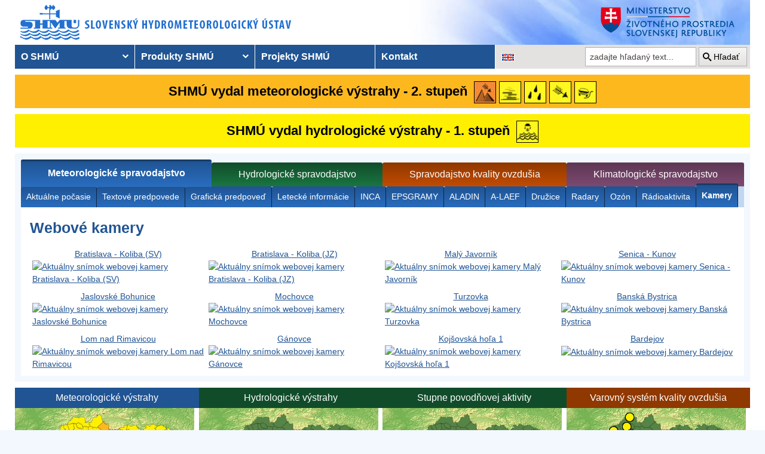

--- FILE ---
content_type: text/html; charset=utf-8
request_url: https://www.shmu.sk/sk/?page=1&id=webkamery
body_size: 13785
content:
<!doctype html>
<html lang="sk-SK" class="no-js">
<head>
    <link rel="dns-prefetch" href="//www.googletagmanager.com">
    <link rel="dns-prefetch" href="//www.google-analytics.com">
    <link rel="dns-prefetch" href="//www.google.com">
    <link rel="dns-prefetch" href="//www.google.sk">
    <link rel="dns-prefetch" href="//stats.g.doubleclick.net">
    <link rel="dns-prefetch" href="//www.facebook.com">
    <link rel="dns-prefetch" href="//static.xx.fbcdn.net">
    <link rel="dns-prefetch" href="//connect.facebook.net">

    <link rel="preload" as="font" href="/assets/fonts/icomoon.ttf?bfmrgw" crossorigin="anonymous">
    <meta name="theme-color" content="#205493">

    <meta http-equiv="X-UA-Compatible" content="IE=edge">
    <meta http-equiv="content-type" content="text/html; charset=utf-8">
    <meta content="shmu, shmú, pocasie, počasie, meteo, hydrometerologický ústav, meteorologický ústav, predpoveď počasia, výstrahy, hydrologické povodňová aktivita, zrážky, dážď, povodne, dunaj, rieky a toky slovenska, meteorológia, hydrológia" name="keywords">
<meta content="Slovenský hydrometeorologický ústav, hydrologické a meteorologické predpovede a výstrahy, analýzy počasia, história počasia, emisie, kvalita ovzdušia" name="description">

    <link rel="icon" href="/favicon.ico" type="image/x-icon">
    <link rel="shortcut icon" href="/favicon.ico">
    <link rel="apple-touch-icon" sizes="180x180" href="/apple-touch-icon.png">

    <meta content="Slovenský hydrometeorologický ústav" name="author">
    <meta name="verify-v1" content="7kjxlmO1GexQ5A/Q+pq5zTRciBqyRdm5PrmkLD2UquE=">
    
    <meta name="author" content="Slovenský hydrometeorologický ústav">
    <meta name="copyright" content="Slovenský hydrometeorologický ústav">
    <meta property="fb:app_id" content="179204109293551">

    <link type="text/css" rel="stylesheet" href="/assets/js/vendor/cookieconsent-3.1.0/cookieconsent.css">
    <link type="text/css" rel="stylesheet" href="/assets/css/shmu.css?ver=202601251849">


        <title>Webkamery - SHMÚ</title>

    <script>
        window.wn_lang = 'sk';
        window.shmu_ver = '202601251849'
        
    </script>
    <script src="/assets/js/vendor/jquery-3.7.1.min.js"></script>
    <script src="/assets/js/shmu.js?ver=202601251849"></script>

    <script type="module" src="/assets/js/vendor/cookieconsent-3.1.0/cookieconsent-config.js"></script>

        <!-- Google Tag Manager -->
    <script type="text/plain"
            data-category="analytics"
            data-service="Google Analytics"
            >(function(w,d,s,l,i){w[l]=w[l]||[];w[l].push({'gtm.start':
                new Date().getTime(),event:'gtm.js'});var f=d.getElementsByTagName(s)[0],
            j=d.createElement(s),dl=l!='dataLayer'?'&l='+l:'';j.async=true;j.src=
            'https://www.googletagmanager.com/gtm.js?id='+i+dl;f.parentNode.insertBefore(j,f);
        })(window,document,'script','dataLayer','GTM-PJWC9CR');</script>
    <!-- End Google Tag Manager -->
    
</head>
<body>
<script type="text/plain"
        data-category="analytics"
        data-service="Facebook">
    window.fbAsyncInit = function() {
        FB.init({
            appId      : '179204109293551',
            xfbml      : true,
            version    : 'v5.0'
        });
        FB.AppEvents.logPageView();
    };

    (function(d, s, id){
        var js, fjs = d.getElementsByTagName(s)[0];
        if (d.getElementById(id)) {return;}
        js = d.createElement(s); js.id = id;
        js.src = "//connect.facebook.net/sk_SK/sdk.js";
        fjs.parentNode.insertBefore(js, fjs);
    }(document, 'script', 'facebook-jssdk'));
</script>

    <!-- Google Tag Manager (noscript) -->
    <noscript><iframe src="https://www.googletagmanager.com/ns.html?id=GTM-PJWC9CR"
                      height="0" width="0" style="display:none;visibility:hidden"></iframe></noscript>
    <!-- End Google Tag Manager (noscript) -->


<!--  CONTAINER begin ******************************************* -->
<div id="container">
<div class="unsupported-browser"></div>
<header>
        <div class="logo">
        <a title="Slovenský hydrometeorologický ústav" tabindex="0" id="shmu-logo" href="?page=1"><img width="473" height="75" src="/img/shmu-logo-top-sk.png" alt="Slovenský hydrometeorologický ústav"></a>
    </div>
        <div class="kolaz img-6">
        <a href="https://www.minzp.sk/" tabindex="-1" rel="noopener" class="mzp-logo" target="_blank" title="Ministerstvo životného prostredia">
            <img src="/img/ministerstvo-zivotneho-prostredia-sk.png" width="250" height="55" alt="Ministerstvo životného prostredia">
        </a>
    </div>
</header>
<nav class="main-nav" aria-label="Hlavná navigácia">
        <!-- CACHE [PAGE_TOPMENU_sk] - ts:2026-01-26 00:56:43, generated: 10.951ms] -->
<ul id="menu" role="menubar" aria-label="Hlavná navigácia"><li class="has-submenu"  role="none"><a href="#!" aria-haspopup="true" aria-expanded="false" role="menuitem" tabindex="0">O SHMÚ</a><ul class="is-submenu" role="menu" aria-label="O SHMÚ"><li role="none"><a href="?page=1793" role="menuitem" tabindex="-1">O nás</a></li><li role="none"><a href="?page=2452" role="menuitem" tabindex="-1">Prezentačné brožúry</a></li><li role="none"><a href="?page=1233" role="menuitem" tabindex="-1">Organizačná štruktúra</a></li><li role="none"><a href="?page=1713" role="menuitem" tabindex="-1">Základné dokumenty</a></li><li role="none"><a href="?page=2043" role="menuitem" tabindex="-1">Certifikáty a osvedčenia</a></li><li role="none"><a href="?page=1714" role="menuitem" tabindex="-1">Výročné správy SHMÚ</a></li><li role="none"><a href="?page=2878" role="menuitem" tabindex="-1">Verejné odpočty SHMÚ</a></li><li role="none"><a href="?page=2795" role="menuitem" tabindex="-1">Správy o vede, výskume a inováciách</a></li><li role="none"><a href="?page=2390" role="menuitem" tabindex="-1">Ochrana osobných údajov</a></li><li role="none"><a href="?page=2018" role="menuitem" tabindex="-1">Verejné obstarávanie</a></li><li role="none"><a href="?page=1715" role="menuitem" tabindex="-1">Ostatné</a></li><li role="none"><a href="?page=2210" role="menuitem" tabindex="-1">Objednávanie prednášok a exkurzií na SHMÚ Bratislava</a></li><li role="none"><a href="?page=2098" role="menuitem" tabindex="-1">Oznamovanie protispoločenskej činnosti</a></li><li role="none"><a href="?page=2784" role="menuitem" tabindex="-1">Plán Rodovej rovnosti SHMÚ</a></li><li class="has-submenu"  role="none"><a href="#!" aria-haspopup="true" aria-expanded="false" role="menuitem" tabindex="-1">Sprístupňovanie informácií</a><ul class="is-submenu" role="menu" aria-label="Sprístupňovanie informácií"><li role="none"><a href="https://www.slov-lex.sk/pravne-predpisy/SK/ZZ/2000/211/" role="menuitem" tabindex="-1">Zákon č. 211/2000 Z.z. o slobodnom prístupe k informáciám</a></li><li role="none"><a href="?page=1712" role="menuitem" tabindex="-1">Poskytovanie informácií</a></li><li role="none"><a href="/File/Ziadost_o_spristupnenie_informacii_podla_zakona_c_211.doc" role="menuitem" tabindex="-1">Žiadosť o sprístupnenie informácií - tlačivo</a></li><li role="none"><a href="?page=1721" role="menuitem" tabindex="-1">Žiadosť o sprístupnenie informácií - elektronický formulár</a></li><li role="none"><a href="?page=1792" role="menuitem" tabindex="-1">Sadzobník</a></li></ul></li><li role="none"><a href="?page=1716" role="menuitem" tabindex="-1">Informácie pre študentov a školy</a></li><li role="none"><a href="?page=1824" role="menuitem" tabindex="-1">Voľné pracovné pozície</a></li><li role="none"><a href="?page=2669" role="menuitem" tabindex="-1">Podcasty SHMÚ</a></li></ul></li><li class="has-submenu"  role="none"><a href="#!" aria-haspopup="true" aria-expanded="false" role="menuitem" tabindex="-1">Produkty SHMÚ</a><ul class="is-submenu" role="menu" aria-label="Produkty SHMÚ"><li class="has-submenu"  role="none"><a href="#!" aria-haspopup="true" aria-expanded="false" role="menuitem" tabindex="-1">Meteorológia</a><ul class="is-submenu" role="menu" aria-label="Meteorológia"><li role="none"><a href="?page=987" role="menuitem" tabindex="-1">Výstrahy</a></li><li class="has-submenu"  role="none"><a href="#!" aria-haspopup="true" aria-expanded="false" role="menuitem" tabindex="-1">Počasie</a><ul class="is-submenu" role="menu" aria-label="Počasie"><li role="none"><a href="?page=59" role="menuitem" tabindex="-1">Aktuálne počasie - Slovensko</a></li><li role="none"><a href="?page=60" role="menuitem" tabindex="-1">Aktuálne počasie - Európa</a></li><li role="none"><a href="?page=980" role="menuitem" tabindex="-1">Prízemné tlakové pole</a></li><li role="none"><a href="?page=1110" role="menuitem" tabindex="-1">Prehľad počasia za týždeň</a></li><li role="none"><a href="?page=1113" role="menuitem" tabindex="-1">Prehľad počasia za mesiac</a></li></ul></li><li role="none"><a href="?page=1910" role="menuitem" tabindex="-1">Stručná predpoveď</a></li><li class="has-submenu"  role="none"><a href="#!" aria-haspopup="true" aria-expanded="false" role="menuitem" tabindex="-1">Rozšírená predpoveď</a><ul class="is-submenu" role="menu" aria-label="Rozšírená predpoveď"><li role="none"><a href="?page=58" role="menuitem" tabindex="-1">Pre Slovensko</a></li><li role="none"><a href="?page=103" role="menuitem" tabindex="-1">Pre západné Slovensko</a></li><li role="none"><a href="?page=104" role="menuitem" tabindex="-1">Pre stredné Slovensko</a></li><li role="none"><a href="?page=105" role="menuitem" tabindex="-1">Pre východné Slovensko</a></li><li role="none"><a href="?page=106" role="menuitem" tabindex="-1">Pre Bratislavu</a></li><li role="none"><a href="?page=107" role="menuitem" tabindex="-1">Pre Tatry</a></li></ul></li><li role="none"><a href="?page=2882" role="menuitem" tabindex="-1">Grafické zobrazenie textových predpovedí</a></li><li role="none"><a href="?page=2870" role="menuitem" tabindex="-1">Mesačná predpoveď počasia</a></li><li role="none"><a href="?page=1755" role="menuitem" tabindex="-1">Systém INCA</a></li><li role="none"><a href="?page=2673" role="menuitem" tabindex="-1">EPSGRAMY</a></li><li class="has-submenu"  role="none"><a href="#!" aria-haspopup="true" aria-expanded="false" role="menuitem" tabindex="-1">Model ALADIN - na 3 dni</a><ul class="is-submenu" role="menu" aria-label="Model ALADIN - na 3 dni"><li role="none"><a href="?page=472" role="menuitem" tabindex="-1">Predpovede modelu ALADIN</a></li><li role="none"><a href="?page=769" role="menuitem" tabindex="-1">Meteogram - na 3 dni</a></li><li role="none"><a href="?page=2199" role="menuitem" tabindex="-1">ALADIN Európa</a></li><li role="none"><a href="?page=473" role="menuitem" tabindex="-1">Teplota</a></li><li role="none"><a href="?page=474" role="menuitem" tabindex="-1">Vietor</a></li><li role="none"><a href="?page=475" role="menuitem" tabindex="-1">Oblačnosť</a></li><li role="none"><a href="?page=476" role="menuitem" tabindex="-1">Zrážky</a></li><li role="none"><a href="?page=1642" role="menuitem" tabindex="-1">Výškové mapy</a></li><li role="none"><a href="?page=477" role="menuitem" tabindex="-1">PsTEMP - vertikálne profily</a></li><li role="none"><a href="?page=478" role="menuitem" tabindex="-1">PsTEMP - časové rezy</a></li><li role="none"><a href="?page=479" role="menuitem" tabindex="-1">PsTEMP - profil vetra</a></li><li role="none"><a href="?page=1016" role="menuitem" tabindex="-1">model ALADIN - popis</a></li></ul></li><li class="has-submenu"  role="none"><a href="#!" aria-haspopup="true" aria-expanded="false" role="menuitem" tabindex="-1">Model ECMWF - na 10 dní</a><ul class="is-submenu" role="menu" aria-label="Model ECMWF - na 10 dní"><li role="none"><a href="?page=1186" role="menuitem" tabindex="-1">Meteogram - na 10 dní</a></li><li role="none"><a href="?page=1184" role="menuitem" tabindex="-1">Epsgram - na 8 dní</a></li><li role="none"><a href="?page=1164" role="menuitem" tabindex="-1">Model ECMWF - popis</a></li></ul></li><li role="none"><a href="?page=2656" role="menuitem" tabindex="-1">Epsgram A-LAEF - na 3 dni</a></li><li role="none"><a href="http://www.shmu.sk/produkty/nwp/alaef/" role="menuitem" tabindex="-1">Mapy A-LAEF</a></li><li role="none"><a href="?page=2322" role="menuitem" tabindex="-1">Radary</a></li><li role="none"><a href="?page=66" role="menuitem" tabindex="-1">Družice</a></li><li role="none"><a href="?page=2266" role="menuitem" tabindex="-1">Kamery</a></li><li class="has-submenu"  role="none"><a href="#!" aria-haspopup="true" aria-expanded="false" role="menuitem" tabindex="-1">Ozónové spravodajstvo</a><ul class="is-submenu" role="menu" aria-label="Ozónové spravodajstvo"><li role="none"><a href="?page=7" role="menuitem" tabindex="-1">Aktuálny stav ozónu</a></li><li role="none"><a href="?page=2423" role="menuitem" tabindex="-1">Priebeh UV Index-u</a></li><li role="none"><a href="?page=2424" role="menuitem" tabindex="-1">Predpoveď UV index-u</a></li><li role="none"><a href="?page=2458" role="menuitem" tabindex="-1">Javy a pojmy</a></li><li role="none"><a href="?page=2459" role="menuitem" tabindex="-1">Otázky a odpovede</a></li><li role="none"><a href="?page=2463" role="menuitem" tabindex="-1">Vývoj v SR</a></li><li role="none"><a href="?page=55" role="menuitem" tabindex="-1">Kontakt</a></li></ul></li><li role="none"><a href="?page=68" role="menuitem" tabindex="-1">Snehové spravodajstvo</a></li><li role="none"><a href="?page=8" role="menuitem" tabindex="-1">Typy poveternostných situácií</a></li><li role="none"><a href="?page=2049&amp;skupina=1" role="menuitem" tabindex="-1">Aktuálne odborné informácie</a></li><li role="none"><a href="?page=31" role="menuitem" tabindex="-1">Meteorologický časopis</a></li><li class="has-submenu"  role="none"><a href="#!" aria-haspopup="true" aria-expanded="false" role="menuitem" tabindex="-1">Napíšte nám ...</a><ul class="is-submenu" role="menu" aria-label="Napíšte nám ..."><li role="none"><a href="?page=1007" role="menuitem" tabindex="-1">Pozorovali ste búrku?</a></li><li role="none"><a href="?page=1337" role="menuitem" tabindex="-1">Pozorovali ste tornádo?</a></li><li role="none"><a href="/?page=1138" role="menuitem" tabindex="-1">Vaše fotografie</a></li></ul></li><li role="none"><a href="?page=975" role="menuitem" tabindex="-1">Články, prednášky, informácie ...</a></li><li role="none"><a href="?page=482" role="menuitem" tabindex="-1">Otázky, odpovede ...</a></li><li role="none"><a href="?page=1029" role="menuitem" tabindex="-1">Rozhovor s meteorológom</a></li><li role="none"><a href="?page=1095" role="menuitem" tabindex="-1">Slovník pojmov, výrazov</a></li></ul></li><li class="has-submenu"  role="none"><a href="#!" aria-haspopup="true" aria-expanded="false" role="menuitem" tabindex="-1">Hydrológia</a><ul class="is-submenu" role="menu" aria-label="Hydrológia"><li class="has-submenu"  role="none"><a href="#!" aria-haspopup="true" aria-expanded="false" role="menuitem" tabindex="-1">Hydrologické spravodajstvo</a><ul class="is-submenu" role="menu" aria-label="Hydrologické spravodajstvo"><li role="none"><a href="?page=10" role="menuitem" tabindex="-1">Hydrologické spravodajstvo</a></li><li role="none"><a href="?page=110" role="menuitem" tabindex="-1">Správy - celé Slovensko</a></li><li role="none"><a href="?page=111" role="menuitem" tabindex="-1">Situácia a vývoj</a></li><li role="none"><a href="?page=112" role="menuitem" tabindex="-1">Morava</a></li><li role="none"><a href="?page=2078" role="menuitem" tabindex="-1">Spravodajstvo pre Maďarsko</a></li><li role="none"><a href="?page=113" role="menuitem" tabindex="-1">Turistika a rybolov</a></li><li role="none"><a href="?page=981" role="menuitem" tabindex="-1">Teploty vodných nádrží</a></li><li role="none"><a href="?page=935" role="menuitem" tabindex="-1">Pre povodie Dunaja</a></li><li role="none"><a href="?page=765" role="menuitem" tabindex="-1">Vodomerné stanice</a></li><li role="none"><a href="?page=838" role="menuitem" tabindex="-1">Zrážkomerné stanice</a></li><li role="none"><a href="?page=128" role="menuitem" tabindex="-1">Povodňové správy</a></li><li role="none"><a href="?page=687" role="menuitem" tabindex="-1">Snehové spravodajstvo</a></li></ul></li><li class="has-submenu"  role="none"><a href="#!" aria-haspopup="true" aria-expanded="false" role="menuitem" tabindex="-1">Úsek hydrologická služba</a><ul class="is-submenu" role="menu" aria-label="Úsek hydrologická služba"><li role="none"><a href="?page=946" role="menuitem" tabindex="-1">Úsek hydrologická služba</a></li><li role="none"><a href="?page=948" role="menuitem" tabindex="-1">Odbor Kvantita povrchových vôd</a></li><li role="none"><a href="?page=1774" role="menuitem" tabindex="-1">Odbor Kvalita povrchových vôd</a></li><li role="none"><a href="?page=949" role="menuitem" tabindex="-1">Odbor Podzemné vody</a></li><li role="none"><a href="?page=2481" role="menuitem" tabindex="-1">Regionálne pracovisko Banská Bystrica</a></li><li role="none"><a href="?page=2482" role="menuitem" tabindex="-1">Regionálne pracovisko Košice</a></li><li role="none"><a href="?page=2483" role="menuitem" tabindex="-1">Regionálne pracovisko Žilina</a></li><li role="none"><a href="?page=1094" role="menuitem" tabindex="-1">Súhrnná evidencia o vodách</a></li><li role="none"><a href="?page=2160" role="menuitem" tabindex="-1">Štátna hydrologická sieť SHMÚ</a></li><li role="none"><a href="?page=2079" role="menuitem" tabindex="-1">Projekty</a></li><li role="none"><a href="?page=2176" role="menuitem" tabindex="-1">Publikácie</a></li></ul></li></ul></li><li class="has-submenu"  role="none"><a href="#!" aria-haspopup="true" aria-expanded="false" role="menuitem" tabindex="-1">Kvalita ovzdušia</a><ul class="is-submenu" role="menu" aria-label="Kvalita ovzdušia"><li role="none"><a href="?page=992" role="menuitem" tabindex="-1">Emisie</a></li><li role="none"><a href="?page=997" role="menuitem" tabindex="-1">Ročné správy o kvalite ovzdušia</a></li><li role="none"><a href="?page=2381" role="menuitem" tabindex="-1">Mesačné správy o kvalite ovzdušia </a></li><li role="none"><a href="?page=2891" role="menuitem" tabindex="-1">Služby CAMS</a></li><li role="none"><a href="?page=1&amp;id=oko_kriteria" role="menuitem" tabindex="-1">Limitné hodnoty koncentrácií</a></li><li role="none"><a href="?page=2675" role="menuitem" tabindex="-1">Oblasti riadenia kvality ovzdušia</a></li><li class="has-submenu"  role="none"><a href="#!" aria-haspopup="true" aria-expanded="false" role="menuitem" tabindex="-1">Národná monitorovacia sieť kvality ovzdušia (NMSKO)</a><ul class="is-submenu" role="menu" aria-label="Národná monitorovacia sieť kvality ovzdušia (NMSKO)"><li role="none"><a href="?page=1&amp;id=oko_monit_siet" role="menuitem" tabindex="-1">Národná monitorovacia sieť kvality ovzdušia</a></li><li role="none"><a href="?page=225" role="menuitem" tabindex="-1">Merané veličiny a metódy pozorovania</a></li></ul></li><li role="none"><a href="?page=229" role="menuitem" tabindex="-1">Vplyv znečisťujúcich látok</a></li><li class="has-submenu"  role="none"><a href="#!" aria-haspopup="true" aria-expanded="false" role="menuitem" tabindex="-1">Zóny a aglomerácie</a><ul class="is-submenu" role="menu" aria-label="Zóny a aglomerácie"><li role="none"><a href="https://www.shmu.sk/sk/?page=2873" role="menuitem" tabindex="-1">Vymedzenie oblastí riadenia kvality ovzdušia pre rok 2024</a></li><li role="none"><a href="?page=2768" role="menuitem" tabindex="-1">Vymedzenie oblastí riadenia kvality ovzdušia pre rok 2023</a></li><li role="none"><a href="?page=2674" role="menuitem" tabindex="-1">Vymedzenie oblastí riadenia kvality ovzdušia pre rok 2022</a></li><li role="none"><a href="?page=2186" role="menuitem" tabindex="-1">Vymedzenie oblastí riadenia kvality ovzdušia pre rok 2021</a></li><li role="none"><a href="?page=231" role="menuitem" tabindex="-1">Rozdelenie územia SR na zóny a aglomerácie</a></li><li role="none"><a href="?page=2699" role="menuitem" tabindex="-1">Podklady pre Programy na zlepšenie kvality ovzdušia</a></li></ul></li><li class="has-submenu"  role="none"><a href="#!" aria-haspopup="true" aria-expanded="false" role="menuitem" tabindex="-1">Modelovanie kvality ovzdušia</a><ul class="is-submenu" role="menu" aria-label="Modelovanie kvality ovzdušia"><li role="none"><a href="?page=2895" role="menuitem" tabindex="-1">Modelovanie kvality ovzdušia</a></li><li role="none"><a href="?page=2665" role="menuitem" tabindex="-1">CALPUFF</a></li><li role="none"><a href="?page=2663" role="menuitem" tabindex="-1">CMAQ</a></li><li role="none"><a href="?page=2659" role="menuitem" tabindex="-1">RIO</a></li><li role="none"><a href="?page=2664" role="menuitem" tabindex="-1">ATMOPLAN</a></li></ul></li><li role="none"><a href="?page=996" role="menuitem" tabindex="-1" target="_blank">Štúdie, analýzy a ďalšie informácie</a></li><li role="none"><a href="?page=2699" role="menuitem" tabindex="-1">Hodnotenia pre Programy na zlepšenie kvality ovzdušia</a></li><li role="none"><a href="?page=1&amp;id=oko_faq" role="menuitem" tabindex="-1">Časté otázky</a></li></ul></li><li class="has-submenu"  role="none"><a href="#!" aria-haspopup="true" aria-expanded="false" role="menuitem" tabindex="-1">Klimatológia</a><ul class="is-submenu" role="menu" aria-label="Klimatológia"><li role="none"><a href="?page=1798" role="menuitem" tabindex="-1">Odbor Klimatologická služba</a></li><li class="has-submenu"  role="none"><a href="#!" aria-haspopup="true" aria-expanded="false" role="menuitem" tabindex="-1">Klimatologické spravodajstvo</a><ul class="is-submenu" role="menu" aria-label="Klimatologické spravodajstvo"><li class="has-submenu"  role="none"><a href="#!" aria-haspopup="true" aria-expanded="false" role="menuitem" tabindex="-1">Klimagramy</a><ul class="is-submenu" role="menu" aria-label="Klimagramy"><li role="none"><a href="?page=1783" role="menuitem" tabindex="-1">Teplota vzduchu </a></li><li role="none"><a href="?page=2120" role="menuitem" tabindex="-1">Teplota pôdy</a></li><li role="none"><a href="?page=1784" role="menuitem" tabindex="-1">Atmosférické zrážky</a></li><li role="none"><a href="?page=1785" role="menuitem" tabindex="-1">Tlak vzduchu</a></li><li role="none"><a href="?page=1786" role="menuitem" tabindex="-1">Slnečný svit  </a></li></ul></li><li class="has-submenu"  role="none"><a href="#!" aria-haspopup="true" aria-expanded="false" role="menuitem" tabindex="-1">Mapové produkty</a><ul class="is-submenu" role="menu" aria-label="Mapové produkty"><li role="none"><a href="?page=2901" role="menuitem" tabindex="-1">Denné mapy</a></li><li role="none"><a href="?page=1609" role="menuitem" tabindex="-1">Týždenné mapy</a></li><li role="none"><a href="?page=1610" role="menuitem" tabindex="-1">Mesačné mapy</a></li><li role="none"><a href="?page=2903" role="menuitem" tabindex="-1">Index požiarneho nebezpečenstva</a></li></ul></li><li role="none"><a href="?page=2166" role="menuitem" tabindex="-1">Monitoring sucha</a></li></ul></li><li class="has-submenu"  role="none"><a href="#!" aria-haspopup="true" aria-expanded="false" role="menuitem" tabindex="-1">Zmena klímy</a><ul class="is-submenu" role="menu" aria-label="Zmena klímy"><li role="none"><a href="?page=1070" role="menuitem" tabindex="-1">Klimatický systém Zeme</a></li><li role="none"><a href="?page=1067" role="menuitem" tabindex="-1">Klíma v histórii Zeme </a></li><li role="none"><a href="?page=1071" role="menuitem" tabindex="-1">Človekom spôsobená zmena klímy</a></li><li role="none"><a href="?page=1069" role="menuitem" tabindex="-1">Scenáre budúcej klímy</a></li><li role="none"><a href="?page=1379" role="menuitem" tabindex="-1">Výskum zmeny klímy</a></li></ul></li><li class="has-submenu"  role="none"><a href="#!" aria-haspopup="true" aria-expanded="false" role="menuitem" tabindex="-1">Klíma Slovenska</a><ul class="is-submenu" role="menu" aria-label="Klíma Slovenska"><li role="none"><a href="?page=1064" role="menuitem" tabindex="-1">Klimatické pomery SR  </a></li><li role="none"><a href="?page=1384" role="menuitem" tabindex="-1">Historické extrémy</a></li><li role="none"><a href="?page=1637" role="menuitem" tabindex="-1">Singularity</a></li></ul></li><li class="has-submenu"  role="none"><a href="#!" aria-haspopup="true" aria-expanded="false" role="menuitem" tabindex="-1">Fenológia</a><ul class="is-submenu" role="menu" aria-label="Fenológia"><li role="none"><a href="?page=2852" role="menuitem" tabindex="-1">Čo je fenológia</a></li><li role="none"><a href="?page=1549" role="menuitem" tabindex="-1">Metodiky</a></li></ul></li><li role="none"><a href="?page=2932" role="menuitem" tabindex="-1">Staničná sieť</a></li><li role="none"><a href="?page=1613" role="menuitem" tabindex="-1">Bulletin MaK</a></li><li role="none"><a href="?page=1553" role="menuitem" tabindex="-1">Slovník klimatologických pojmov</a></li><li class="has-submenu"  role="none"><a href="#!" aria-haspopup="true" aria-expanded="false" role="menuitem" tabindex="-1">Publikácie</a><ul class="is-submenu" role="menu" aria-label="Publikácie"><li role="none"><a href="?page=2779" role="menuitem" tabindex="-1">Radiačné ročenky</a></li><li role="none"><a href="?page=1794" role="menuitem" tabindex="-1">Klimatický atlas Slovenska</a></li><li role="none"><a href="?page=1550" role="menuitem" tabindex="-1">Zborníky</a></li><li role="none"><a href="?page=2869" role="menuitem" tabindex="-1">Zborníky NKP</a></li></ul></li></ul></li><li role="none"><a href="?page=34" role="menuitem" tabindex="-1">Letecká meteorológia</a></li><li class="has-submenu"  role="none"><a href="#!" aria-haspopup="true" aria-expanded="false" role="menuitem" tabindex="-1">Čiastkový monitorovací systém</a><ul class="is-submenu" role="menu" aria-label="Čiastkový monitorovací systém"><li role="none"><a href="?page=21" role="menuitem" tabindex="-1">Meteorológia a klimatológia</a></li><li role="none"><a href="?page=19" role="menuitem" tabindex="-1">Ovzdušie</a></li><li role="none"><a href="?page=20" role="menuitem" tabindex="-1">Rádioaktivita</a></li></ul></li><li role="none"><a href="http://nrz.shmu.sk/" role="menuitem" tabindex="-1">Národný register znečisťovania</a></li></ul></li><li role="none"><a href="?page=569" role="menuitem" tabindex="-1">Projekty SHMÚ</a></li><li role="none"><a href="?page=5" role="menuitem" tabindex="-1">Kontakt</a></li></ul>
<!-- /CACHE -->

    <ul id="lang-nav" aria-label="Zmena jazykovej verzie stránok">
                <li class="english">
            <a title="Zmena jazykovej verzie stránky na EN" aria-label="Zmena jazykovej verzie stránky na EN" href="/en/?page=1&amp;id=webkamery"><img src="/img/lang-en.gif" width="22" height="14" alt="Zmena jazykovej verzie stránky na EN"></a>
        </li>
    </ul>
    <form id="searchform" action="?" method="get">
        <p><input type="hidden" name="page" value="976">
            <label for="search">vyhľadávanie</label>
            <input aria-labelledby="btn_search" type="text" id="search" placeholder="zadajte hľadaný text..." required name="q" value="">
            <button type="submit" id="btn_search">Hľadať</button>
        </p>
    </form>
</nav>



<!-- CONTENT -->
<main id="content" tabindex="-1">
    <div class="warnings-banners">
<!-- CAHCE [PAGE_WARNINGS_BANNERS_sk] - ts:2026-01-26 00:56:45, generated: 18.904ms] -->
<div class="vystrahy-banner warn_2"><a href="?page=987" title="Zobraziť meteorologické výstrahy"><span>SHMÚ vydal meteorologické výstrahy - 2. stupeň</span> <img class="warn_img" src="/img/vystrahy/znacky/vietornahorach2.png" width="37" height="37" title="2. stupeň - Vietor na horách" alt="2. stupeň - Vietor na horách" /><img class="warn_img" src="/img/vystrahy/znacky/hmla1.png" width="37" height="37" title="1. stupeň - Hmla" alt="1. stupeň - Hmla" /><img class="warn_img" src="/img/vystrahy/znacky/dazd1.png" width="37" height="37" title="1. stupeň - Dážď" alt="1. stupeň - Dážď" /><img class="warn_img" src="/img/vystrahy/znacky/vietor1.png" width="37" height="37" title="1. stupeň - Vietor" alt="1. stupeň - Vietor" /><img class="warn_img" src="/img/vystrahy/znacky/poladovica1.png" width="37" height="37" title="1. stupeň - Poľadovica" alt="1. stupeň - Poľadovica" /></a></div>
<div class="vystrahy-banner warn_1"><a href="?page=1680" title="Zobraziť hydrologické výstrahy"><span>SHMÚ vydal hydrologické výstrahy - 1. stupeň</span> <img class="warn_img" src="/img/hydro_vystrahy/znacky/mp/6_1.png" width="37" height="37" title="1. stupeň - Povodeň z topiaceho sa snehu a dažďa" alt="1. stupeň - Povodeň z topiaceho sa snehu a dažďa"></a></div>
<!-- /CACHE --></div>


<div id="tab-content">
    <nav class="nav-tabs" aria-label="Rýchla navigácia pomocou záložiek">
        <!-- FIRST-LEVEL -->
        <div id="first-level" role="navigation" aria-label="Prvá úroveň záložiek">
            <ul id="flevel">
                <li class="meteo selected"><a  aria-current="true" href="?page=1&amp;id=meteo_gapocasie_sk">Meteorologické spravodajstvo</a></li>
                <li class="hydro"><a  href="?page=1&amp;id=ran_sprav">Hydrologické spravodajstvo</a></li>
                <li class="oko"><a  href="?page=1&amp;id=oko_mapy">Spravodajstvo kvality ovzdušia</a></li>
                <li class="klimat"><a  href="?page=1&amp;id=klimat_operativneudaje1">Klimatologické spravodajstvo</a></li>
            </ul>
        </div>
        <!-- /FIRST-LEVEL -->

        <!-- SECOND-LEVEL -->
        <div id="second-level" role="navigation" aria-label="Druhá úroveň záložiek">
                            <ul class="meteo">
                    <li><a  href="?page=1&amp;id=meteo_gapocasie_sk">Aktuálne počasie</a></li>
                                            <li><a  href="?page=1&amp;id=meteo_tpredpoved_flash">Textové predpovede</a></li>
                    
                    <li><a  href="?page=1&amp;id=meteo_gtpredpoved">Grafická predpoveď</a></li>
                    <li><a  href="?page=1&amp;id=meteo_lms_aktualne_info">Letecké informácie</a></li>
                    <li><a  href="?page=1&amp;id=meteo_inca_base">INCA</a></li>

                    <li ><a  href="?page=1&amp;id=meteo_epsgramy" >EPSGRAMY</a></li>
                    <li><a  href="?page=1&amp;id=meteo_num_laef_egram">ALADIN</a></li>
                    <li><a href="/produkty/nwp/alaef" target="_blank">A-LAEF</a></li>
                    <li><a  href="?page=1&amp;id=meteo_druzica">Družice</a></li>
                    <li><a   href="?page=1&amp;id=meteo_radar">Radary</a></li>
                    <li><a  href="?page=1&amp;id=meteo_ozon">Ozón</a></li>
                    <li><a  href="?page=1&amp;id=radioaktivita">Rádioaktivita</a></li>
                    <li class="selected"><a  aria-current="true" href="?page=1&amp;id=webkamery">Kamery</a></li>
                </ul>
                                    
                    </div>
        <!-- /SECOND-LEVEL -->


        <!-- THIRD-LEVEL -->
        <div id="third-level">
            <!-- METEO -->
            
            
            
            

            



            
            

            
            
                            <ul class="meteo">
                </ul>
            
            
            

            <!-- /METEO -->

            
            <!-- HYDRO -->
            
            
            

            
            
            
            


            <!-- /HYDRO -->

            <!-- OKO -->
            
            
            
            
            
            <!--/OKO -->

            <!-- KLIMAT -->
            
            
            <!-- /KLIMAT -->

        </div>
        <!-- /THIRD-LEVEL -->

    </nav>

    
<!-- MAINCONTENT -->
<div id="maincontent">
    <section class="mp-section">
        <h1>Webové kamery</h1><div class="row flex-wrap"><div class="col-3 p-1">
<a href="?page=1&amp;id=webkamery&amp;kamera=hdcam01" title="Zobrazenie viacerých snímkov webovej kamery Bratislava - Koliba (SV)">
    <div class="text-center">Bratislava - Koliba (SV)</div>
    <img class="img-fluid" alt="Aktuálny snímok webovej kamery Bratislava - Koliba (SV)" src="/data/datawebcam/hdcam01/20260126_005400.jpg">
</a>
</div><div class="col-3 p-1">
<a href="?page=1&amp;id=webkamery&amp;kamera=hdcam14" title="Zobrazenie viacerých snímkov webovej kamery Bratislava - Koliba (JZ)">
    <div class="text-center">Bratislava - Koliba (JZ)</div>
    <img class="img-fluid" alt="Aktuálny snímok webovej kamery Bratislava - Koliba (JZ)" src="/data/datawebcam/hdcam14/20260126_005400.jpg">
</a>
</div><div class="col-3 p-1">
<a href="?page=1&amp;id=webkamery&amp;kamera=hdcam13" title="Zobrazenie viacerých snímkov webovej kamery Malý Javorník">
    <div class="text-center">Malý Javorník</div>
    <img class="img-fluid" alt="Aktuálny snímok webovej kamery Malý Javorník" src="/data/datawebcam/hdcam13/20260126_005400.jpg">
</a>
</div><div class="col-3 p-1">
<a href="?page=1&amp;id=webkamery&amp;kamera=hdcam02" title="Zobrazenie viacerých snímkov webovej kamery Senica - Kunov">
    <div class="text-center">Senica - Kunov</div>
    <img class="img-fluid" alt="Aktuálny snímok webovej kamery Senica - Kunov" src="/data/datawebcam/hdcam02/20260126_005400.jpg">
</a>
</div><div class="col-3 p-1">
<a href="?page=1&amp;id=webkamery&amp;kamera=hdcam12" title="Zobrazenie viacerých snímkov webovej kamery Jaslovské Bohunice">
    <div class="text-center">Jaslovské Bohunice</div>
    <img class="img-fluid" alt="Aktuálny snímok webovej kamery Jaslovské Bohunice" src="/data/datawebcam/hdcam12/20260126_005400.jpg">
</a>
</div><div class="col-3 p-1">
<a href="?page=1&amp;id=webkamery&amp;kamera=hdcam03" title="Zobrazenie viacerých snímkov webovej kamery Mochovce">
    <div class="text-center">Mochovce</div>
    <img class="img-fluid" alt="Aktuálny snímok webovej kamery Mochovce" src="/data/datawebcam/hdcam03/20260125_235200.jpg">
</a>
</div><div class="col-3 p-1">
<a href="?page=1&amp;id=webkamery&amp;kamera=hdcam04" title="Zobrazenie viacerých snímkov webovej kamery Turzovka">
    <div class="text-center">Turzovka</div>
    <img class="img-fluid" alt="Aktuálny snímok webovej kamery Turzovka" src="/data/datawebcam/hdcam04/20260126_005400.jpg">
</a>
</div><div class="col-3 p-1">
<a href="?page=1&amp;id=webkamery&amp;kamera=hdcam07" title="Zobrazenie viacerých snímkov webovej kamery Banská Bystrica">
    <div class="text-center">Banská Bystrica</div>
    <img class="img-fluid" alt="Aktuálny snímok webovej kamery Banská Bystrica" src="/data/datawebcam/hdcam07/20260125_235200.jpg">
</a>
</div><div class="col-3 p-1">
<a href="?page=1&amp;id=webkamery&amp;kamera=hdcam08" title="Zobrazenie viacerých snímkov webovej kamery Lom nad Rimavicou">
    <div class="text-center">Lom nad Rimavicou</div>
    <img class="img-fluid" alt="Aktuálny snímok webovej kamery Lom nad Rimavicou" src="/data/datawebcam/hdcam08/20260125_235200.jpg">
</a>
</div><div class="col-3 p-1">
<a href="?page=1&amp;id=webkamery&amp;kamera=hdcam10" title="Zobrazenie viacerých snímkov webovej kamery Gánovce">
    <div class="text-center">Gánovce</div>
    <img class="img-fluid" alt="Aktuálny snímok webovej kamery Gánovce" src="/data/datawebcam/hdcam10/20260126_005400.jpg">
</a>
</div><div class="col-3 p-1">
<a href="?page=1&amp;id=webkamery&amp;kamera=hdcam16" title="Zobrazenie viacerých snímkov webovej kamery Kojšovská hoľa 1">
    <div class="text-center">Kojšovská hoľa 1</div>
    <img class="img-fluid" alt="Aktuálny snímok webovej kamery Kojšovská hoľa 1" src="/data/datawebcam/hdcam16/20260126_005200.jpg">
</a>
</div><div class="col-3 p-1">
<a href="?page=1&amp;id=webkamery&amp;kamera=hdcam19" title="Zobrazenie viacerých snímkov webovej kamery Bardejov">
    <div class="text-center">Bardejov</div>
    <img class="img-fluid" alt="Aktuálny snímok webovej kamery Bardejov" src="/data/datawebcam/hdcam19/20260126_005400.jpg">
</a>
</div></div><div class="clearfix"></div>
    </section>
</div>
<!-- /MAINCONTENT -->

</div>





<div class="mp-vystrahy-row">
    <!-- CACHE [MAINPAGE_METEOWARNINGS_MAP_sk] - ts:2026-01-25 23:56:43, generated: 9.116ms] -->
<div class="mp-vystraha-meteo">
    <h2 id="mp-m-vystraha-header">Meteorologické výstrahy</h2>
        <div class="mp-vystraha-mapa-wrapper">
            <img src="/img/loading2.gif" class="mp-vystraha-loader" id="vmeteo-loader" alt="Načítavam údaje...">
            <a href="?page=987" class="mp-vystraha-mapa-link" title="Meteorologické výstrahy"></a>
            <object aria-labelledby="mp-m-vystraha-header" onload="onload_meteo_warnings_mpage()" type="image/svg+xml" data="/img/svg/meteo_vystrahy_mapa.svg" id="mp-meteo-mapa-svg">
                Váš prehliadač nepodporuje zobrazovanie SVG 
            </object>
            <script>
                 var mp_meteo_vystrahy_data = [];
 mp_meteo_vystrahy_data[0] = [{'o':1005,'k':'BR','s':2},{'o':1024,'k':'LM','s':2},{'o':1039,'k':'PP','s':2},{'o':1063,'k':'TS','s':2},{'o':1055,'k':'SL','s':1},{'o':1038,'k':'PT','s':1},{'o':1037,'k':'PN','s':1},{'o':1021,'k':'KM','s':1},{'o':1029,'k':'MI','s':1},{'o':1020,'k':'KA','s':1},{'o':1059,'k':'TV','s':1},{'o':1030,'k':'MY','s':1},{'o':1016,'k':'KK','s':1},{'o':1044,'k':'RA','s':1},{'o':1034,'k':'NO','s':1},{'o':1026,'k':'MA','s':1},{'o':1048,'k':'SB','s':1},{'o':1071,'k':'ZA','s':1},{'o':1069,'k':'ZC','s':1},{'o':1019,'k':'KS','s':1},{'o':1001,'k':'BB','s':1},{'o':1025,'k':'LC','s':1},{'o':1012,'k':'GL','s':1},{'o':1046,'k':'RV','s':1},{'o':1013,'k':'HC','s':1},{'o':1033,'k':'NZ','s':1},{'o':1072,'k':'SA','s':1},{'o':1011,'k':'GA','s':1},{'o':1061,'k':'TT','s':1},{'o':1058,'k':'TO','s':1},{'o':1066,'k':'ZM','s':1},{'o':1022,'k':'LV','s':1},{'o':1051,'k':'SI','s':1},{'o':1050,'k':'SE','s':1},{'o':1031,'k':'NR','s':1},{'o':1067,'k':'ZV','s':1},{'o':1008,'k':'DT','s':1},{'o':1045,'k':'RS','s':1},{'o':1009,'k':'DK','s':1},{'o':1027,'k':'MT','s':1},{'o':1047,'k':'RK','s':1},{'o':1002,'k':'BS','s':1},{'o':1056,'k':'SP','s':1},{'o':1007,'k':'BN','s':1},{'o':1070,'k':'ZH','s':1},{'o':1040,'k':'PB','s':1},{'o':1014,'k':'HE','s':1},{'o':1065,'k':'VT','s':1},{'o':1041,'k':'PO','s':1},{'o':1060,'k':'TN','s':1},{'o':1057,'k':'SK','s':1},{'o':1053,'k':'SO','s':1},{'o':1049,'k':'SC','s':1},{'o':1043,'k':'PU','s':1},{'o':1062,'k':'TR','s':1},{'o':1003,'k':'BJ','s':1},{'o':1004,'k':'BA','s':1},{'o':1042,'k':'PD','s':1},{'o':1036,'k':'PK','s':1},{'o':1054,'k':'SN','s':1},{'o':1032,'k':'NM','s':1},{'o':1010,'k':'DS','s':1},{'o':1064,'k':'VK','s':1},{'o':1006,'k':'BY','s':1},{'o':1023,'k':'LE','s':1},{'o':1052,'k':'SV','s':1},{'o':1068,'k':'CA','s':1},{'o':1015,'k':'IL','s':1},{'o':1018,'k':'KE','s':1},{'o':1028,'k':'ML','s':1},{'o':1035,'k':'PE','s':1},{'o':1017,'k':'KN','s':1}];
 mp_meteo_vystrahy_data[1] = [{'o':1005,'k':'BR','s':2},{'o':1024,'k':'LM','s':2},{'o':1039,'k':'PP','s':2},{'o':1063,'k':'TS','s':2},{'o':1055,'k':'SL','s':1},{'o':1038,'k':'PT','s':1},{'o':1037,'k':'PN','s':1},{'o':1021,'k':'KM','s':1},{'o':1029,'k':'MI','s':1},{'o':1020,'k':'KA','s':1},{'o':1059,'k':'TV','s':1},{'o':1030,'k':'MY','s':1},{'o':1016,'k':'KK','s':1},{'o':1044,'k':'RA','s':1},{'o':1034,'k':'NO','s':1},{'o':1026,'k':'MA','s':1},{'o':1048,'k':'SB','s':1},{'o':1071,'k':'ZA','s':1},{'o':1069,'k':'ZC','s':1},{'o':1019,'k':'KS','s':1},{'o':1001,'k':'BB','s':1},{'o':1025,'k':'LC','s':1},{'o':1012,'k':'GL','s':1},{'o':1046,'k':'RV','s':1},{'o':1013,'k':'HC','s':1},{'o':1033,'k':'NZ','s':1},{'o':1072,'k':'SA','s':1},{'o':1011,'k':'GA','s':1},{'o':1061,'k':'TT','s':1},{'o':1058,'k':'TO','s':1},{'o':1066,'k':'ZM','s':1},{'o':1022,'k':'LV','s':1},{'o':1051,'k':'SI','s':1},{'o':1050,'k':'SE','s':1},{'o':1031,'k':'NR','s':1},{'o':1056,'k':'SP','s':1},{'o':1014,'k':'HE','s':1},{'o':1057,'k':'SK','s':1},{'o':1003,'k':'BJ','s':1},{'o':1052,'k':'SV','s':1},{'o':1028,'k':'ML','s':1},{'o':1067,'k':'ZV','s':1},{'o':1008,'k':'DT','s':1},{'o':1045,'k':'RS','s':1},{'o':1009,'k':'DK','s':1},{'o':1027,'k':'MT','s':1},{'o':1047,'k':'RK','s':1},{'o':1002,'k':'BS','s':1},{'o':1007,'k':'BN','s':1},{'o':1070,'k':'ZH','s':1},{'o':1040,'k':'PB','s':1},{'o':1065,'k':'VT','s':1},{'o':1041,'k':'PO','s':1},{'o':1060,'k':'TN','s':1},{'o':1053,'k':'SO','s':1},{'o':1049,'k':'SC','s':1},{'o':1043,'k':'PU','s':1},{'o':1062,'k':'TR','s':1},{'o':1004,'k':'BA','s':1},{'o':1042,'k':'PD','s':1},{'o':1036,'k':'PK','s':1},{'o':1054,'k':'SN','s':1},{'o':1032,'k':'NM','s':1},{'o':1010,'k':'DS','s':1},{'o':1064,'k':'VK','s':1},{'o':1006,'k':'BY','s':1},{'o':1023,'k':'LE','s':1},{'o':1068,'k':'CA','s':1},{'o':1015,'k':'IL','s':1},{'o':1018,'k':'KE','s':1},{'o':1035,'k':'PE','s':1},{'o':1017,'k':'KN','s':1}];
 mp_meteo_vystrahy_data[2] = [];

            </script>
        </div>
        <div class="mp-vystraha-meteo-buttons"><a href="?page=987&amp;d=0" title="Meteorologické výstrahy na nedeľu" class="v_btn_orange active">Ne</a><a href="?page=987&amp;d=1" title="Meteorologické výstrahy na pondelok" class="v_btn_orange">Po</a><a href="?page=987&amp;d=2" title="Meteorologické výstrahy na utorok" class="v_btn_green">Ut</a></div>
    </div>

    
<!-- /CACHE -->
<!-- CACHE [MAINPAGE_HYDROWARNINGS_MAP_sk] - ts:2026-01-25 23:56:43, generated: 4.133ms] -->
<div class="mp-vystraha-hydro">
    <h2 id="mp-h-vystraha-header">Hydrologické výstrahy</h2>
        <div class="mp-vystraha-mapa-wrapper">
            <img src="/img/loading2.gif" class="mp-vystraha-loader" id="vhydro-loader" alt="Načítavam údaje...">
            <a href="?page=1680" class="mp-vystraha-mapa-link" title="Hydrologické výstrahy"></a>
            <object aria-labelledby="mp-h-vystraha-header" onload="onload_hydro_warnings_mpage()" type="image/svg+xml" data="/img/svg/hydro_vystrahy_mapa.svg" id="mp-hydro-mapa-svg">
                Váš prehliadač nepodporuje zobrazovanie SVG 
            </object>
            <script>
                var mp_hydro_vystrahy_data = [{'o':48,'k':'ZC','s':1},{'o':49,'k':'BS','s':1},{'o':50,'k':'ZH','s':1},{'o':51,'k':'ZV','s':1},{'o':52,'k':'DT','s':1},{'o':53,'k':'BB','s':1},{'o':66,'k':'GL','s':1},{'o':54,'k':'BR','s':1},{'o':55,'k':'VK','s':1},{'o':56,'k':'KA','s':1},{'o':57,'k':'LC','s':1},{'o':58,'k':'PT','s':1},{'o':59,'k':'RS','s':1},{'o':60,'k':'RA','s':1},{'o':61,'k':'RV','s':1},{'o':84,'k':'LV-VYCHOD','s':1}];

            </script>
        </div>
    </div>
<!-- /CACHE -->
<!-- CACHE [MAINPAGE_HYDRO_SPA_MAP_sk] - ts:2026-01-26 00:56:45, generated: 0.378ms] -->
<div class="mp-vystraha-hydro">
    <h2 id="mp-vs-vystraha-header">Stupne povodňovej aktivity</h2>
        <div class="mp-vystraha-mapa-wrapper">
            <img src="/img/loading2.gif" class="mp-vystraha-loader" id="vhydro-spa-loader" alt="Načítavam údaje...">
            <a href="?page=1&amp;id=hydro_stpa&amp;PAtab=PAtab" class="mp-vystraha-mapa-link" title="Povodňová aktivita"></a>
            <object aria-labelledby="mp-vs-vystraha-header" onload="onload_hydro_spa_mpage()" type="image/svg+xml" data="/img/svg/hydro_vystrahy_mapa.svg" id="mp-hydro-spa-mapa-svg">
                Váš prehliadač nepodporuje zobrazovanie SVG 
            </object>
            <script>
                var mp_hydro_spa_data = [];

            </script>
        </div>
    </div>
<!-- /CACHE -->
<!-- CACHE [MAINPAGE_KO_WARNINGS_MAP_sk] - ts:2026-01-26 00:56:45, generated: 10.123ms] -->
<div class="mp-vystraha-ko">
    <h2 id="mp-ko-vystraha-header">Varovný systém kvality ovzdušia</h2>
        <div class="mp-vystraha-mapa-wrapper">
            <img src="/img/loading2.gif" class="mp-vystraha-loader" id="vko-loader" alt="Načítavam údaje...">
            <a href="?page=?page=1&amp;id=oko_varovny_system" class="mp-vystraha-mapa-link" title="Varovný systém kvality ovzdušia"></a>
            <object aria-labelledby="mp-ko-vystraha-header" onload="onload_ko_warnings_mpage()" type="image/svg+xml" data="/img/svg/meteo_vystrahy_mapa.svg" id="mp-ko-mapa-svg">
                Váš prehliadač nepodporuje zobrazovanie SVG 
            </object>
            <span title="11813 - Ddr PM10" class="ko-icon-small icon-lens c-yellow position-absolute" style="left:12px; top: 102px"></span><span title="99111 - Ddr PM10" class="ko-icon-small icon-lens c-yellow position-absolute" style="left:12px; top: 105px"></span><span title="99112 - Ddr PM10" class="ko-icon-small icon-lens c-yellow position-absolute" style="left:13px; top: 102px"></span><span title="99114 - Ddr PM10" class="ko-icon-small icon-lens c-yellow position-absolute" style="left:12px; top: 103px"></span><span title="99117 - Ddr PM10" class="ko-icon-small icon-lens c-yellow position-absolute" style="left:14px; top: 98px"></span><span title="99123 - Ddr PM10" class="ko-icon-small icon-lens c-yellow position-absolute" style="left:35px; top: 86px"></span><span title="99128 - Ddr PM10" class="ko-icon-small icon-lens c-yellow position-absolute" style="left:57px; top: 47px"></span><span title="99133 - Ddr PM10" class="ko-icon-small icon-lens c-yellow position-absolute" style="left:19px; top: 93px"></span><span title="99136 - Ddr PM10" class="ko-icon-small icon-lens c-yellow position-absolute" style="left:62px; top: 132px"></span><span title="99141 - Ddr PM10" class="ko-icon-small icon-lens c-yellow position-absolute" style="left:26px; top: 97px"></span><span title="99143 - Ddr PM10" class="ko-icon-small icon-lens c-yellow position-absolute" style="left:15px; top: 80px"></span><span title="99237 - Ddr PM10" class="ko-icon-small icon-lens c-yellow position-absolute" style="left:98px; top: 7px"></span><span title="99248 - Ddr PM10" class="ko-icon-small icon-lens c-yellow position-absolute" style="left:71px; top: 30px"></span><span title="99252 - Ddr PM10" class="ko-icon-small icon-lens c-yellow position-absolute" style="left:93px; top: 23px"></span><span title="99271 - Ddr PM10" class="ko-icon-small icon-lens c-yellow position-absolute" style="left:100px; top: 35px"></span><span title="99281 - Ddr PM10" class="ko-icon-small icon-lens c-yellow position-absolute" style="left:164px; top: 67px"></span><span title="99315 - Ddr PM10" class="ko-icon-small icon-lens c-yellow position-absolute" style="left:210px; top: 70px"></span><span title="99323 - Ddr PM10" class="ko-icon-small icon-lens c-yellow position-absolute" style="left:214px; top: 40px"></span><span title="99326 - Ddr PM10" class="ko-icon-small icon-lens c-yellow position-absolute" style="left:236px; top: 67px"></span><span title="99401 - Ddr PM10" class="ko-icon-small icon-lens c-yellow position-absolute" style="left:48px; top: 117px"></span><span title="99501 - Ddr PM10" class="ko-icon-small icon-lens c-yellow position-absolute" style="left:17px; top: 107px"></span><span title="99502 - Ddr PM10" class="ko-icon-small icon-lens c-yellow position-absolute" style="left:17px; top: 105px"></span><span title="99503 - Ddr PM10" class="ko-icon-small icon-lens c-yellow position-absolute" style="left:15px; top: 105px"></span><span title="99801 - Ddr PM10" class="ko-icon-small icon-lens c-yellow position-absolute" style="left:18px; top: 107px"></span>
        </div>
        <script>
        var mp_ko_data = [];
        </script>
    </div>

    
<!-- /CACHE -->

</div>

<div class="mp-vystrahy-legenda">
    <div class="l-header">Legenda výstrah: </div>
    <div class="l-box bg-yellow" title="Žltá farba">1. stupeň</div>
    <div class="l-box bg-orange" title="Oranžová farba">2. stupeň</div>
    <div class="l-box bg-red" title="Červená farba">3. stupeň</div>
</div>
<div class="mp-row-wrapper">
 <div class="mp-banner-col">
<a href="https://www.shmu.sk/sk/?page=21" title="Meteorologický monitoring">
<img loading="lazy" src="/File/ExtraFiles/mp_banery/images/banner_SMS.png" alt="Meteorologický monitoring" />
</a>
 </div>
 <div class="mp-banner-col">
<a href="?page=31" title="Meteorologický časopis">
<img loading="lazy" src="/File/ExtraFiles/mp_banery/images/casopis2.jpg" alt="Meteorologický časopis" />
</a>
 </div>
 <div class="mp-banner-col">
<a href="?page=2160" title="Štátna hydrologická sieť">
<img loading="lazy" src="/File/ExtraFiles/mp_banery/images/hydro2.jpg" alt="Štátna hydrologická sieť" />
</a>
 </div>
 <div class="mp-banner-col">
<a href="?page=2451" title="Výsledky monitorovania kvality podzemnej vody">
<img loading="lazy" src="/File/ExtraFiles/mp_banery/images/vysledky2.jpg" alt="Výsledky monitorovania kvality podzemnej vody" />
</a>
 </div>
</div>
<div class="mp-row-wrapper">
 <div class="mp-banner-col">
<a href="https://oeab.shmu.sk/" title="Odbor Emisie a biopalivá">
<img loading="lazy" src="/File/ExtraFiles/mp_banery/images/OEaB_300x100_SHMU_banner1.png" alt="Odbor Emisie a biopalivá" />
</a>
 </div>
 <div class="mp-banner-col">
<a href="https://mpl.his.shmu.sk/" title="Modrá platforma SHMÚ">
<img loading="lazy" src="/File/ExtraFiles/mp_banery/images/banner_modra_platforma.png" alt="Modrá platforma SHMÚ" />
</a>
 </div>
 <div class="mp-banner-col">
<a href="?page=1&amp;id=monitoring_sucha" title="Spravodajstvo monitoringu sucha SHMÚ">
<img loading="lazy" src="/File/ExtraFiles/mp_banery/images/sucho2.jpg" alt="Spravodajstvo monitoringu sucha SHMÚ" />
</a>
 </div>
 <div class="mp-banner-col">
<a href="?page=2429" title="Kvalita vôd v chránených vodohospodárskych oblastiach">
<img loading="lazy" src="/File/ExtraFiles/mp_banery/images/kvalita2.jpg" alt="Kvalita vôd v chránených vodohospodárskych oblastiach" />
</a>
 </div>
</div>

<div class="box-volajte-meteo">
    Pre viac informácií o počasí volajte od 8:00 do 17:30 meteorológovi: <a href="tel:+421988500015" class="pointer-cursor">0988 500 015</a><br />    <span class="small">
        cena volania 1,23 € s DPH za každú začatú minútu volania                    - <a target="_blank" title="Všeobecné podmienky poskytovania audiotexových služieb spoločnosti Mediatex s.r.o. – Mediatex" href="https://vop.mediatex.sk/vseobecne-podmienky-poskytovania-audiotexovych-sluzieb-spolocnosti-mediatex-s-r-o/" rel="noopener,noreferrer">VOP</a>
                    - <a target="_blank" title="Informačné memorandum o spracovaní osobných údajov za účelom poskytnutia služby Audiotex klientovi (plnenie zmluvy) (IS Audiotex) – Mediatex" href="https://vop.mediatex.sk/informacne-memorandum-o-spracovani-osobnych-udajov-za-ucelom-poskytnutia-sluzby-audiotex-klientovi-plnenie-zmluvy-is-audiotex/" rel="noopener,noreferrer">OOÚ</a>
                </span>
</div>
<!-- CACHE [MAINPAGE_AKTUALITY_sk] - ts:2026-01-26 00:56:44, generated: 1.501ms] -->
<div class="clearfix"></div><div class="mp-aktuality-header"><a href="?page=2049" title="Zobraziť všetky aktuality"><h2>Aktuality</h2></a></div><div class="mp-aktuality-wrapper"><div class="mp-aktuality"><div class="mp-aktuality--box"><a href="?page=2049&amp;id=1700" title="22.1.2026 - Tohtoročná zima opäť v znamení výrazného nedostatku zrážok"><figure><img loading="lazy" src="/File/ExtraFiles/ODBORNE_AKTUALITY/images/anotacia/sucho/Annmaria_Jelinkova_2024_AVP_workshop_sucho_Liptovska_Mara_429A1820.jpg" alt="Tohtoročná zima opäť v znamení výrazného nedostatku zrážok" /></figure><div class="mp-aktuality--box-header"><span>22.1.2026 | <strong class="c-klimat">Klimatológia</strong></span><h3>Tohtoročná zima opäť v znamení výrazného nedostatku zrážok</h3></div><div class="mp-aktuality--box-abstract"><p>Aktuálny negatívny vývoj vlahovej bilancie a zásob vody v snehovej pokrývke počas tejto zimy, môže spôsobiť problémy nielen poľnohospodárom a lesníkom, ale aj vodohospodárom, ktorí mali už v minulom roku problémy v dôsledku nedostatku zrážok.</p></div></a></div><div class="mp-aktuality--box"><a href="?page=2049&amp;id=1701" title="22.1.2026 - Hodnotenie hydrologickej situácie - december 2025"><figure><img loading="lazy" src="/File/ExtraFiles/ODBORNE_AKTUALITY/images/PR/Obr__(2).jpg" alt="Hodnotenie hydrologickej situácie - december 2025" /></figure><div class="mp-aktuality--box-header"><span>22.1.2026 | <strong class="c-hydro">Hydrológia</strong></span><h3>Hodnotenie hydrologickej situácie - december 2025</h3></div><div class="mp-aktuality--box-abstract"><p>Posledný mesiac kalendárneho roka 2025, december, sme podľa operatívnych údajov hodnotili po teplotnej stránke ako nadnormálny na západe a severe stredného Slovenska a ako silne nadnormálny na východe a juhu stredného Slovenska; zrážkovo ako podnormálny na západe Slovenska a ako silne až mimoriadne podnormálny na ostatnom území. Z hľadiska vodnosti hodnotíme mesiac december ako nadnormálny v povodiach stredného Slovenska; ako podnormálny v povodí Dunaja a Moravy; ako výrazne podnormálny až suchý v povodiach Váhu, v oblasti Malých a Bielych Karpát a v povodí Bodrogu. Počas decembra na tokoch prevládala ustálenosť vodných hladín s výnimočným prekročením 1. SPA v dvoch vodomerných staniciach. Tento mesiac v podzemnej vode celkovo hodnotíme ako priemerný až mierne nadpriemerný. Obr. Priame meranie prietoku pracovníkom SHMÚ pri vodomernej stanici Zákamenné – Biela Orava, foto z dňa 8.12.2025</p></div></a></div><div class="mp-aktuality--list"><div class="mp-aktuality--list-item"><a href="?page=2049&amp;id=1699" title="20.1.2026 - Informácia o smogovej situácii"><figure><img loading="lazy" src="/File/ExtraFiles/ODBORNE_AKTUALITY/_thumbs/Images/oko/Oscadnica_J_.jpg" alt="Informácia o smogovej situácii" /></figure><div class="mp-aktuality--list-item-details"><span>20.1.2026 | <strong class="c-oko">Ovzdušie</strong></span><h3>Informácia o smogovej situácii</h3></div></a></div><div class="mp-aktuality--list-item"><a href="?page=2049&amp;id=1698" title="19.1.2026 - KLIMATOLOGICKÉ ZHODNOTENIE ROKA 2025"><figure><img loading="lazy" src="/File/ExtraFiles/ODBORNE_AKTUALITY/_thumbs/Images/kmis/aaa_obrazok_uvod.jpg" alt="KLIMATOLOGICKÉ ZHODNOTENIE ROKA 2025" /></figure><div class="mp-aktuality--list-item-details"><span>19.1.2026 | <strong class="c-klimat">Klimatológia</strong></span><h3>KLIMATOLOGICKÉ ZHODNOTENIE ROKA 2025</h3></div></a></div><div class="mp-aktuality--list-item"><a href="?page=2049&amp;id=1697" title="16.1.2026 - Úsek Emisie a kvalita ovzdušia rozširuje monitoring ovzdušia: nové stanice, nové technológie a lepšie pokrytie regiónov"><figure><img loading="lazy" src="/File/ExtraFiles/ODBORNE_AKTUALITY/_thumbs/Images/PR/stanica_EKO.png" alt="Úsek Emisie a kvalita ovzdušia rozširuje monitoring ovzdušia: nové stanice, nové technológie a lepšie pokrytie regiónov" /></figure><div class="mp-aktuality--list-item-details"><span>16.1.2026 | <strong class="c-oko">Ovzdušie</strong></span><h3>Úsek Emisie a kvalita ovzdušia rozširuje monitoring ovzdušia: nové stanice, nové technológie a lepšie pokrytie regiónov</h3></div></a></div><div class="mp-aktuality--list-item"><a href="?page=2049&amp;id=1696" title="7.1.2026 - Operatívne klimatologické zhodnotenie decembra 2025"><figure><img loading="lazy" src="/File/ExtraFiles/ODBORNE_AKTUALITY/_thumbs/Images/kmis/597909664_711817678346767_4674408305690085474_n.jpg" alt="Operatívne klimatologické zhodnotenie decembra 2025" /></figure><div class="mp-aktuality--list-item-details"><span>7.1.2026 | <strong class="c-klimat">Klimatológia</strong></span><h3>Operatívne klimatologické zhodnotenie decembra 2025</h3></div></a></div></div></div></div>
<!-- /CACHE -->
<div class="mp-partneri">

    <a href="https://www.rtvs.sk" title="Rozhlas a televízia Slovenska" target="_blank" rel="noopener">
        <img loading="lazy"
             src="/Image/partneri/rtvs_logo.svg"
             alt="Rozhlas a televízia Slovenska">
    </a>

    <a href="http://www.dmc.fmph.uniba.sk/" title="Oddelenie meteorologie a klimatologie KAFZaM UK Bratislava" target="_blank" rel="noopener">
        <img loading="lazy"
             src="/Image/partneri/uk_logo.png"
             alt="Oddelenie meteorologie a klimatologie KAFZaM UK Bratislava">
    </a>

    <a href="https://fyzgis.fns.uniba.sk/" title="Katedra fyzickej geografie a geoinformatiky PriF UK Bratislava" target="_blank" rel="noopener">
        <img loading="lazy"
             src="/Image/partneri/prif_logo.png"
             alt="Katedra fyzickej geografie a geoinformatiky PriF UK Bratislava">
    </a>

    <a href="https://www.ecmwf.int/" title="European Centre for Medium-Range Weather Forecasts - ECMWF" target="_blank" rel="noopener">
        <img loading="lazy"
             src="/Image/partneri/ecmwf_logo.png"
             alt="European Centre for Medium-Range Weather Forecasts - ECMWF">
    </a>

    <a href="https://www.wmo.int/" title="World Meteorological Organization" target="_blank" rel="noopener">
        <img loading="lazy"
             src="/Image/partneri/wmo_logo.png"
             alt="World Meteorological Organization">
    </a>

    <a href="https://www.vuvh.sk/" title="Výskumný ústav vodného hospodárstva" target="_blank" rel="noopener">
        <img loading="lazy"
             src="/Image/partneri/vuvh_logo.png"
             alt="Výskumný ústav vodného hospodárstva">
    </a>

    <a href="?page=864" title="EurAqua">
        <img loading="lazy"
             src="/Image/partneri/euraqua_logo.png"
             alt="EurAqua">
    </a>

    <a href="?page=1827" title="Eumetsat">
        <img loading="lazy"
             src="/Image/partneri/eumetsat_logo.svg"
             alt="Eumetsat">
    </a>

    <a href="https://www.meteoalarm.org/" title="Meteoalarm - Alerting Europe for extreme weather" target="_blank" rel="noopener">
        <img loading="lazy"
             src="/Image/partneri/meteoalarm_logo.png"
             alt="Meteoalarm - Alerting Europe for extreme weather">
    </a>

    <a href="https://www.uvzsr.sk/" title="Úrad verejného zdravotníctva Slovenskej republiky" target="_blank" rel="noopener">
        <img loading="lazy"
             src="/Image/partneri/urad-verejneho-zdravotnictva.png"
             alt="Úrad verejného zdravotníctva Slovenskej republiky">
    </a>

</div>



</main>
<!-- /CONTENT -->

<!--  FOOTER -->
<footer>

    <nav class="bottom-nav no-print">
        <ul>
            <li><a href="javascript:void(0)" onclick="CookieConsent.show(true)">Nastavenie ukladania cookies</a><br></li>
            <li><a href="?page=611">Mapa stránok</a></li>
            <li><a href="?page=2475">Vyhlásenie o prístupnosti</a></li>
            <li><a href="?page=1791">Sprístupňovanie informácii</a></li>
            <li><a target="_blank" href="//private.shmu.sk/pz/" title="Prihlásenie do privátnej zóny">Privátna zóna</a></li>
            <li><a href="?page=5">Kontakty</a></li>
        </ul>
    </nav>
    <div class="clearfix"></div>

            <div class="mb-3" >
            <a class="float-left mr-2" href="https://www.facebook.com/shmu.sk/" onclick="window.open(this.href,'_blank');return false;"><img src="/img/fb.png" width="24" height="24" alt="SHMÚ na Facebook" title="SHMÚ na Facebook" /></a>
            <div class="fb-like"
                 data-action="like"
                 data-layout="standard"
                 data-share="true"
                 data-size="large"
                 data-show-faces="true"
                 data-href="https://www.facebook.com/shmu.sk/">
            </div>
            <div class="clearfix"></div>
        </div>
    

    <p><strong>&copy; 2026 Slovenský hydrometeorologický ústav</strong></p>
    <p>Všetky informácie, texty a elektronické obrázky, ktoré obsahuje tento server <a href="//www.shmu.sk">www.shmu.sk</a> sú duševným vlastníctvom Slovenského hydrometeorologického ústavu a nesmú byť reprodukované alebo použité iným spôsobom, ako pre vlastnú potrebu, bez súhlasu SHMÚ. Od meteorologických a hydrologických informácií z iného zdroja ako SHMÚ sa dištancujeme a nezodpovedáme za ich kvalitu.

    </p>

    <a href="#content" title="Návrat hore" class="back-top" id="back-top"><span class="icon-chevron-up"></span></a>

</footer>
<!--  /FOOTER -->

</div>
<!--  /CONTAINER -->




<!-- generated: 108.31ms, server: WEBOUT, server_id: 2, build: 202601251849 -->
</body>
</html>


--- FILE ---
content_type: image/svg+xml
request_url: https://www.shmu.sk/Image/partneri/eumetsat_logo.svg
body_size: 1268
content:
<svg xmlns="http://www.w3.org/2000/svg" xmlns:xlink="http://www.w3.org/1999/xlink" width="295.10516" height="221.16786" version="1.0">
  <defs>
    <radialGradient fx="0" fy="0" cx="0" cy="0" r="1" gradientUnits="userSpaceOnUse" gradientTransform="matrix(9.03409 0 0 -9.03409 88.894043 769.18555)" spreadMethod="pad" id="a">
      <stop offset="0" stop-color="#edeff2"/>
      <stop offset="1" stop-color="#56778e"/>
    </radialGradient>
    <radialGradient xlink:href="#a" id="c" gradientUnits="userSpaceOnUse" gradientTransform="matrix(9.03409 0 0 -9.03409 88.894043 769.18555)" spreadMethod="pad" cx="0" cy="0" fx="0" fy="0" r="1"/>
    <clipPath clipPathUnits="userSpaceOnUse" id="b">
      <path d="M78.189 749.742h117.867v29.165H78.189v-29.165z"/>
    </clipPath>
  </defs>
  <g clip-path="url(#b)" transform="matrix(3.4731 0 0 -3.4731 -369.911476 2847.56955)">
    <path d="M175.17461 761.4901c.316 1.129.772 2.437.989 3.507.199-1.07.634-2.399.932-3.507h-1.921zm2.435 6.454h-2.693l-3.92-10.671h2.792l.752 2.257h3.147l.811-2.257h2.792l-3.681 10.671zM166.7175 763.7941l-1.397.328c-.873.214-1.086.428-1.086.932 0 .583.583.951 1.396.951.816 0 1.728-.251 2.718-.776l1.222 1.805c-.971.64-2.583 1.067-3.998 1.067-2.503 0-4.231-1.397-4.231-3.318 0-.582.137-1.105.429-1.61.407-.698 1.144-1.203 2.269-1.474l1.321-.312c.951-.212 1.357-.601 1.357-1.164 0-.717-.62-1.028-1.843-1.028-1.145 0-2.017.311-3.104.776l-.855-1.979c1.262-.601 2.562-.872 3.823-.872 2.969 0 4.929 1.435 4.929 3.646 0 1.592-1.126 2.6-2.95 3.028M135.97971 767.9041l-1.407-4.85c-.177-.614-.356-1.347-.455-2-.12.673-.236 1.189-.436 1.9l-1.347 4.95h-3.345l-1.149-10.631h2.673l.318 5.187c.038.653.097 1.526.119 2.257.157-.851.373-1.782.513-2.257l1.447-5.187h2.255l1.586 5.365c.157.555.395 1.248.533 1.862.039-.733.079-1.367.119-1.921l.356-5.306h2.593l-1.088 10.631h-3.285zM122.8819 761.1931c0-1.109-.158-1.386-.375-1.584-.28-.238-.712-.435-1.247-.435-.615 0-1.111.197-1.385.573-.199.258-.221.595-.221 1.229v6.929h-2.692v-7.226c0-.992.118-1.664.574-2.258.695-.89 2.06-1.345 3.823-1.345 1.662 0 2.75.534 3.326 1.089.593.573.89 1.107.89 2.67v7.07h-2.693v-6.712zM181.69279 767.9041v-2.098h2.751v-8.533h2.714v8.533h2.099c.634.415 1.067 2.098 1.067 2.098h-8.631zM110.3351 761.7901h3.091v2.082h-3.112v1.981h3.105c.471.363.825 1.399.96 1.85l.038.211h-6.757v-10.642h6.877v2.16h-4.202v2.358zM145.6667 761.7901h3.091v2.082h-3.112v1.981h3.105c.471.363.825 1.399.96 1.85l.038.211h-6.758v-10.642h6.878v2.16h-4.202v2.358zM151.537 767.9041v-2.098h2.752v-8.533h2.713v8.533h2.099c.634.415 1.067 2.098 1.067 2.098h-8.631z" fill="#002d69"/>
  </g>
  <path d="M84.013 764.359c0-4.935 4-8.934 8.934-8.934 2.05 0 3.936.692 5.444 1.852H88.076c.284.196 2.575 1.788 4.999 3.901h8.221c.207.542.362 1.111.461 1.699h-6.835c1.086 1.062 2.1 2.187 2.862 3.29h3.913c-.12.591-.3 1.159-.532 1.7h-2.417c.578 1.354.59 2.601-.345 3.563-1.509 1.167-3.401 1.863-5.456 1.863-4.934 0-8.934-4-8.934-8.934" fill="url(#c)" transform="matrix(8.54385 0 0 -8.54385 -646.771405 6609.900925)"/>
</svg>


--- FILE ---
content_type: text/javascript
request_url: https://www.shmu.sk/assets/js/shmu.js?ver=202601251849
body_size: 54530
content:
var showBrowserAlert=function(){var t;document.querySelector(".unsupported-browser")&&(t=document.getElementsByClassName("unsupported-browser"),is_IE11=/Trident\/|MSIE/.test(window.navigator.userAgent))&&(t[0].innerHTML='<div class="error text-center mt-0 mb-2"><b>Používate nepodporovaný internetový prehliadač!</b><br>Niektoré stránky sa v tomto prehliadači nebudú zobrazovať správne. Podporujeme iba najnovšie verzie prehliadačov, ako sú Chrome, Firefox, Safari a Edge.</div>',t[0].style.display="block")},G_warning_level0_color=(document.addEventListener("DOMContentLoaded",showBrowserAlert),"#2e8540"),G_warning_level1_color="#ffef00",G_warning_level2_color="#fdb81e",G_warning_level3_color="#cd2026",G_expiry_1y_in_min=525600,G_expiry_1m_in_min=43200,G_expiry_1d_in_min=1440,G_diacritics={"Ⓐ":"A","Ａ":"A","À":"A","Á":"A","Â":"A","Ầ":"A","Ấ":"A","Ẫ":"A","Ẩ":"A","Ã":"A","Ā":"A","Ă":"A","Ằ":"A","Ắ":"A","Ẵ":"A","Ẳ":"A","Ȧ":"A","Ǡ":"A","Ä":"A","Ǟ":"A","Ả":"A","Å":"A","Ǻ":"A","Ǎ":"A","Ȁ":"A","Ȃ":"A","Ạ":"A","Ậ":"A","Ặ":"A","Ḁ":"A","Ą":"A","Ⱥ":"A","Ɐ":"A","Ꜳ":"AA","Æ":"AE","Ǽ":"AE","Ǣ":"AE","Ꜵ":"AO","Ꜷ":"AU","Ꜹ":"AV","Ꜻ":"AV","Ꜽ":"AY","Ⓑ":"B","Ｂ":"B","Ḃ":"B","Ḅ":"B","Ḇ":"B","Ƀ":"B","Ƃ":"B","Ɓ":"B","Ⓒ":"C","Ｃ":"C","Ć":"C","Ĉ":"C","Ċ":"C","Č":"C","Ç":"C","Ḉ":"C","Ƈ":"C","Ȼ":"C","Ꜿ":"C","Ⓓ":"D","Ｄ":"D","Ḋ":"D","Ď":"D","Ḍ":"D","Ḑ":"D","Ḓ":"D","Ḏ":"D","Đ":"D","Ƌ":"D","Ɗ":"D","Ɖ":"D","Ꝺ":"D","Ǳ":"DZ","Ǆ":"DZ","ǲ":"Dz","ǅ":"Dz","Ⓔ":"E","Ｅ":"E","È":"E","É":"E","Ê":"E","Ề":"E","Ế":"E","Ễ":"E","Ể":"E","Ẽ":"E","Ē":"E","Ḕ":"E","Ḗ":"E","Ĕ":"E","Ė":"E","Ë":"E","Ẻ":"E","Ě":"E","Ȅ":"E","Ȇ":"E","Ẹ":"E","Ệ":"E","Ȩ":"E","Ḝ":"E","Ę":"E","Ḙ":"E","Ḛ":"E","Ɛ":"E","Ǝ":"E","Ⓕ":"F","Ｆ":"F","Ḟ":"F","Ƒ":"F","Ꝼ":"F","Ⓖ":"G","Ｇ":"G","Ǵ":"G","Ĝ":"G","Ḡ":"G","Ğ":"G","Ġ":"G","Ǧ":"G","Ģ":"G","Ǥ":"G","Ɠ":"G","Ꞡ":"G","Ᵹ":"G","Ꝿ":"G","Ⓗ":"H","Ｈ":"H","Ĥ":"H","Ḣ":"H","Ḧ":"H","Ȟ":"H","Ḥ":"H","Ḩ":"H","Ḫ":"H","Ħ":"H","Ⱨ":"H","Ⱶ":"H","Ɥ":"H","Ⓘ":"I","Ｉ":"I","Ì":"I","Í":"I","Î":"I","Ĩ":"I","Ī":"I","Ĭ":"I","İ":"I","Ï":"I","Ḯ":"I","Ỉ":"I","Ǐ":"I","Ȉ":"I","Ȋ":"I","Ị":"I","Į":"I","Ḭ":"I","Ɨ":"I","Ⓙ":"J","Ｊ":"J","Ĵ":"J","Ɉ":"J","Ⓚ":"K","Ｋ":"K","Ḱ":"K","Ǩ":"K","Ḳ":"K","Ķ":"K","Ḵ":"K","Ƙ":"K","Ⱪ":"K","Ꝁ":"K","Ꝃ":"K","Ꝅ":"K","Ꞣ":"K","Ⓛ":"L","Ｌ":"L","Ŀ":"L","Ĺ":"L","Ľ":"L","Ḷ":"L","Ḹ":"L","Ļ":"L","Ḽ":"L","Ḻ":"L","Ł":"L","Ƚ":"L","Ɫ":"L","Ⱡ":"L","Ꝉ":"L","Ꝇ":"L","Ꞁ":"L","Ǉ":"LJ","ǈ":"Lj","Ⓜ":"M","Ｍ":"M","Ḿ":"M","Ṁ":"M","Ṃ":"M","Ɱ":"M","Ɯ":"M","Ⓝ":"N","Ｎ":"N","Ǹ":"N","Ń":"N","Ñ":"N","Ṅ":"N","Ň":"N","Ṇ":"N","Ņ":"N","Ṋ":"N","Ṉ":"N","Ƞ":"N","Ɲ":"N","Ꞑ":"N","Ꞥ":"N","Ǌ":"NJ","ǋ":"Nj","Ⓞ":"O","Ｏ":"O","Ò":"O","Ó":"O","Ô":"O","Ồ":"O","Ố":"O","Ỗ":"O","Ổ":"O","Õ":"O","Ṍ":"O","Ȭ":"O","Ṏ":"O","Ō":"O","Ṑ":"O","Ṓ":"O","Ŏ":"O","Ȯ":"O","Ȱ":"O","Ö":"O","Ȫ":"O","Ỏ":"O","Ő":"O","Ǒ":"O","Ȍ":"O","Ȏ":"O","Ơ":"O","Ờ":"O","Ớ":"O","Ỡ":"O","Ở":"O","Ợ":"O","Ọ":"O","Ộ":"O","Ǫ":"O","Ǭ":"O","Ø":"O","Ǿ":"O","Ɔ":"O","Ɵ":"O","Ꝋ":"O","Ꝍ":"O","Ƣ":"OI","Ꝏ":"OO","Ȣ":"OU","Ⓟ":"P","Ｐ":"P","Ṕ":"P","Ṗ":"P","Ƥ":"P","Ᵽ":"P","Ꝑ":"P","Ꝓ":"P","Ꝕ":"P","Ⓠ":"Q","Ｑ":"Q","Ꝗ":"Q","Ꝙ":"Q","Ɋ":"Q","Ⓡ":"R","Ｒ":"R","Ŕ":"R","Ṙ":"R","Ř":"R","Ȑ":"R","Ȓ":"R","Ṛ":"R","Ṝ":"R","Ŗ":"R","Ṟ":"R","Ɍ":"R","Ɽ":"R","Ꝛ":"R","Ꞧ":"R","Ꞃ":"R","Ⓢ":"S","Ｓ":"S","ẞ":"S","Ś":"S","Ṥ":"S","Ŝ":"S","Ṡ":"S","Š":"S","Ṧ":"S","Ṣ":"S","Ṩ":"S","Ș":"S","Ş":"S","Ȿ":"S","Ꞩ":"S","Ꞅ":"S","Ⓣ":"T","Ｔ":"T","Ṫ":"T","Ť":"T","Ṭ":"T","Ț":"T","Ţ":"T","Ṱ":"T","Ṯ":"T","Ŧ":"T","Ƭ":"T","Ʈ":"T","Ⱦ":"T","Ꞇ":"T","Ꜩ":"TZ","Ⓤ":"U","Ｕ":"U","Ù":"U","Ú":"U","Û":"U","Ũ":"U","Ṹ":"U","Ū":"U","Ṻ":"U","Ŭ":"U","Ü":"U","Ǜ":"U","Ǘ":"U","Ǖ":"U","Ǚ":"U","Ủ":"U","Ů":"U","Ű":"U","Ǔ":"U","Ȕ":"U","Ȗ":"U","Ư":"U","Ừ":"U","Ứ":"U","Ữ":"U","Ử":"U","Ự":"U","Ụ":"U","Ṳ":"U","Ų":"U","Ṷ":"U","Ṵ":"U","Ʉ":"U","Ⓥ":"V","Ｖ":"V","Ṽ":"V","Ṿ":"V","Ʋ":"V","Ꝟ":"V","Ʌ":"V","Ꝡ":"VY","Ⓦ":"W","Ｗ":"W","Ẁ":"W","Ẃ":"W","Ŵ":"W","Ẇ":"W","Ẅ":"W","Ẉ":"W","Ⱳ":"W","Ⓧ":"X","Ｘ":"X","Ẋ":"X","Ẍ":"X","Ⓨ":"Y","Ｙ":"Y","Ỳ":"Y","Ý":"Y","Ŷ":"Y","Ỹ":"Y","Ȳ":"Y","Ẏ":"Y","Ÿ":"Y","Ỷ":"Y","Ỵ":"Y","Ƴ":"Y","Ɏ":"Y","Ỿ":"Y","Ⓩ":"Z","Ｚ":"Z","Ź":"Z","Ẑ":"Z","Ż":"Z","Ž":"Z","Ẓ":"Z","Ẕ":"Z","Ƶ":"Z","Ȥ":"Z","Ɀ":"Z","Ⱬ":"Z","Ꝣ":"Z","ⓐ":"a","ａ":"a","ẚ":"a","à":"a","á":"a","â":"a","ầ":"a","ấ":"a","ẫ":"a","ẩ":"a","ã":"a","ā":"a","ă":"a","ằ":"a","ắ":"a","ẵ":"a","ẳ":"a","ȧ":"a","ǡ":"a","ä":"a","ǟ":"a","ả":"a","å":"a","ǻ":"a","ǎ":"a","ȁ":"a","ȃ":"a","ạ":"a","ậ":"a","ặ":"a","ḁ":"a","ą":"a","ⱥ":"a","ɐ":"a","ꜳ":"aa","æ":"ae","ǽ":"ae","ǣ":"ae","ꜵ":"ao","ꜷ":"au","ꜹ":"av","ꜻ":"av","ꜽ":"ay","ⓑ":"b","ｂ":"b","ḃ":"b","ḅ":"b","ḇ":"b","ƀ":"b","ƃ":"b","ɓ":"b","ⓒ":"c","ｃ":"c","ć":"c","ĉ":"c","ċ":"c","č":"c","ç":"c","ḉ":"c","ƈ":"c","ȼ":"c","ꜿ":"c","ↄ":"c","ⓓ":"d","ｄ":"d","ḋ":"d","ď":"d","ḍ":"d","ḑ":"d","ḓ":"d","ḏ":"d","đ":"d","ƌ":"d","ɖ":"d","ɗ":"d","ꝺ":"d","ǳ":"dz","ǆ":"dz","ⓔ":"e","ｅ":"e","è":"e","é":"e","ê":"e","ề":"e","ế":"e","ễ":"e","ể":"e","ẽ":"e","ē":"e","ḕ":"e","ḗ":"e","ĕ":"e","ė":"e","ë":"e","ẻ":"e","ě":"e","ȅ":"e","ȇ":"e","ẹ":"e","ệ":"e","ȩ":"e","ḝ":"e","ę":"e","ḙ":"e","ḛ":"e","ɇ":"e","ɛ":"e","ǝ":"e","ⓕ":"f","ｆ":"f","ḟ":"f","ƒ":"f","ꝼ":"f","ⓖ":"g","ｇ":"g","ǵ":"g","ĝ":"g","ḡ":"g","ğ":"g","ġ":"g","ǧ":"g","ģ":"g","ǥ":"g","ɠ":"g","ꞡ":"g","ᵹ":"g","ꝿ":"g","ⓗ":"h","ｈ":"h","ĥ":"h","ḣ":"h","ḧ":"h","ȟ":"h","ḥ":"h","ḩ":"h","ḫ":"h","ẖ":"h","ħ":"h","ⱨ":"h","ⱶ":"h","ɥ":"h","ƕ":"hv","ⓘ":"i","ｉ":"i","ì":"i","í":"i","î":"i","ĩ":"i","ī":"i","ĭ":"i","ï":"i","ḯ":"i","ỉ":"i","ǐ":"i","ȉ":"i","ȋ":"i","ị":"i","į":"i","ḭ":"i","ɨ":"i","ı":"i","ⓙ":"j","ｊ":"j","ĵ":"j","ǰ":"j","ɉ":"j","ⓚ":"k","ｋ":"k","ḱ":"k","ǩ":"k","ḳ":"k","ķ":"k","ḵ":"k","ƙ":"k","ⱪ":"k","ꝁ":"k","ꝃ":"k","ꝅ":"k","ꞣ":"k","ⓛ":"l","ｌ":"l","ŀ":"l","ĺ":"l","ľ":"l","ḷ":"l","ḹ":"l","ļ":"l","ḽ":"l","ḻ":"l","ſ":"l","ł":"l","ƚ":"l","ɫ":"l","ⱡ":"l","ꝉ":"l","ꞁ":"l","ꝇ":"l","ǉ":"lj","ⓜ":"m","ｍ":"m","ḿ":"m","ṁ":"m","ṃ":"m","ɱ":"m","ɯ":"m","ⓝ":"n","ｎ":"n","ǹ":"n","ń":"n","ñ":"n","ṅ":"n","ň":"n","ṇ":"n","ņ":"n","ṋ":"n","ṉ":"n","ƞ":"n","ɲ":"n","ŉ":"n","ꞑ":"n","ꞥ":"n","ǌ":"nj","ⓞ":"o","ｏ":"o","ò":"o","ó":"o","ô":"o","ồ":"o","ố":"o","ỗ":"o","ổ":"o","õ":"o","ṍ":"o","ȭ":"o","ṏ":"o","ō":"o","ṑ":"o","ṓ":"o","ŏ":"o","ȯ":"o","ȱ":"o","ö":"o","ȫ":"o","ỏ":"o","ő":"o","ǒ":"o","ȍ":"o","ȏ":"o","ơ":"o","ờ":"o","ớ":"o","ỡ":"o","ở":"o","ợ":"o","ọ":"o","ộ":"o","ǫ":"o","ǭ":"o","ø":"o","ǿ":"o","ɔ":"o","ꝋ":"o","ꝍ":"o","ɵ":"o","ƣ":"oi","ȣ":"ou","ꝏ":"oo","ⓟ":"p","ｐ":"p","ṕ":"p","ṗ":"p","ƥ":"p","ᵽ":"p","ꝑ":"p","ꝓ":"p","ꝕ":"p","ⓠ":"q","ｑ":"q","ɋ":"q","ꝗ":"q","ꝙ":"q","ⓡ":"r","ｒ":"r","ŕ":"r","ṙ":"r","ř":"r","ȑ":"r","ȓ":"r","ṛ":"r","ṝ":"r","ŗ":"r","ṟ":"r","ɍ":"r","ɽ":"r","ꝛ":"r","ꞧ":"r","ꞃ":"r","ⓢ":"s","ｓ":"s","ß":"s","ś":"s","ṥ":"s","ŝ":"s","ṡ":"s","š":"s","ṧ":"s","ṣ":"s","ṩ":"s","ș":"s","ş":"s","ȿ":"s","ꞩ":"s","ꞅ":"s","ẛ":"s","ⓣ":"t","ｔ":"t","ṫ":"t","ẗ":"t","ť":"t","ṭ":"t","ț":"t","ţ":"t","ṱ":"t","ṯ":"t","ŧ":"t","ƭ":"t","ʈ":"t","ⱦ":"t","ꞇ":"t","ꜩ":"tz","ⓤ":"u","ｕ":"u","ù":"u","ú":"u","û":"u","ũ":"u","ṹ":"u","ū":"u","ṻ":"u","ŭ":"u","ü":"u","ǜ":"u","ǘ":"u","ǖ":"u","ǚ":"u","ủ":"u","ů":"u","ű":"u","ǔ":"u","ȕ":"u","ȗ":"u","ư":"u","ừ":"u","ứ":"u","ữ":"u","ử":"u","ự":"u","ụ":"u","ṳ":"u","ų":"u","ṷ":"u","ṵ":"u","ʉ":"u","ⓥ":"v","ｖ":"v","ṽ":"v","ṿ":"v","ʋ":"v","ꝟ":"v","ʌ":"v","ꝡ":"vy","ⓦ":"w","ｗ":"w","ẁ":"w","ẃ":"w","ŵ":"w","ẇ":"w","ẅ":"w","ẘ":"w","ẉ":"w","ⱳ":"w","ⓧ":"x","ｘ":"x","ẋ":"x","ẍ":"x","ⓨ":"y","ｙ":"y","ỳ":"y","ý":"y","ŷ":"y","ỹ":"y","ȳ":"y","ẏ":"y","ÿ":"y","ỷ":"y","ẙ":"y","ỵ":"y","ƴ":"y","ɏ":"y","ỿ":"y","ⓩ":"z","ｚ":"z","ź":"z","ẑ":"z","ż":"z","ž":"z","ẓ":"z","ẕ":"z","ƶ":"z","ȥ":"z","ɀ":"z","ⱬ":"z","ꝣ":"z","Ά":"Α","Έ":"Ε","Ή":"Η","Ί":"Ι","Ϊ":"Ι","Ό":"Ο","Ύ":"Υ","Ϋ":"Υ","Ώ":"Ω","ά":"α","έ":"ε","ή":"η","ί":"ι","ϊ":"ι","ΐ":"ι","ό":"ο","ύ":"υ","ϋ":"υ","ΰ":"υ","ω":"ω","ς":"σ"};function JT_init(){jQuery("a.jTip").hover(function(){JT_show(this.href,this.id)},function(){jQuery("#JT").remove()}).click(function(){return!1}),document.addEventListener("keyup",function(t){"Escape"===t.key&&jQuery("#JT").hide()})}function JT_show(t,e){var n=document.documentElement,n=(self.innerWidth||n&&n.clientWidth||document.body.clientWidth)-getAbsoluteLeft(e),o=getAbsoluteTop(e)-3,i=parseQuery(t,e);void 0===i.width&&(i.width=350),t.match(/noclick=1/)||jQuery("#"+e).bind("click",function(){window.location=t}),jQuery("#"+e).css("cursor","pointer"),n=n>+i.width+75?(jQuery("body").append("<div id='JT' style='width:"+ +i.width+"px'><div id='JT_copy'><div class='JT_loader'><div></div></div>"),n=getElementWidth(e)+11,getAbsoluteLeft(e)+n+20):(jQuery("body").append("<div id='JT' style='width:"+ +i.width+"px'><div id='JT_copy'><div class='JT_loader'><div></div></div>"),getAbsoluteLeft(e)-(+i.width+15+20)),jQuery("#JT").css({left:n+"px",top:o+"px"}),jQuery("#JT").show(),jQuery("#JT_copy").load(i.link)}function getElementWidth(t){return(x=document.getElementById(t)).offsetWidth}function getAbsoluteLeft(t){for(o=document.getElementById(t),oLeft=o.offsetLeft;null!=o.offsetParent;)oParent=o.offsetParent,oLeft+=oParent.offsetLeft,o=oParent;return oLeft}function getAbsoluteTop(t){for(o=document.getElementById(t),oTop=o.offsetTop;null!=o.offsetParent;)oParent=o.offsetParent,oTop+=oParent.offsetTop,o=oParent;return oTop}function parseQuery(t,e){var n=new Object;return t&&(t=e.split("_")[1],n.link=spa_service+"?id="+t+"&ac="+Math.floor(Date.now()/1e3/60)),n}function blockEvents(t){t.target?t.preventDefault():t.returnValue=!1}jQuery(document).ready(JT_init);var config=new Object,tt_Debug=!1,tt_Enabled=!0,TagsToTip=!1;function Tip(){tt_Tip(arguments,null)}function TagToTip(){var t=tt_GetElt(arguments[0]);t&&tt_Tip(arguments,t)}function UnTip(){tt_OpReHref(),tt_aV[DURATION]<0&&2&tt_iState?tt_tDurt.Timer("tt_HideInit()",-tt_aV[DURATION],!0):tt_aV[STICKY]&&2&tt_iState||tt_HideInit()}config.Above=!1,config.BgColor="",config.BgImg="",config.BorderColor="",config.BorderStyle="",config.BorderWidth=1,config.CenterMouse=!1,config.ClickClose=!1,config.ClickSticky=!1,config.CloseBtn=!1,config.CloseBtnColors=["#990000","#FFFFFF","#DD3333","#FFFFFF"],config.CloseBtnText="&nbsp;X&nbsp;",config.CopyContent=!0,config.Delay=100,config.Duration=0,config.Exclusive=!1,config.FadeIn=0,config.FadeOut=0,config.FadeInterval=30,config.Fix=null,config.FollowMouse=!0,config.FontColor="#000044",config.FontFace="Verdana,Geneva,sans-serif",config.FontSize="8pt",config.FontWeight="normal",config.Height=0,config.JumpHorz=!1,config.JumpVert=!0,config.Left=!1,config.OffsetX=14,config.OffsetY=8,config.Opacity=100,config.Padding=3,config.Shadow=!1,config.ShadowColor="#C0C0C0",config.ShadowWidth=5,config.Sticky=!1,config.TextAlign="left",config.Title="",config.TitleAlign="left",config.TitleBgColor="",config.TitleFontColor="#FFFFFF",config.TitleFontFace="",config.TitleFontSize="",config.TitlePadding=2,config.Width=0;var tt_aElt=new Array(10),tt_aV=new Array,tt_sContent,tt_t2t,tt_t2tDad,tt_musX,tt_musY,tt_over,tt_x,tt_y,tt_w,tt_h;function tt_Extension(){return tt_ExtCmdEnum(),tt_aExt[tt_aExt.length]=this}function tt_SetTipPos(t,e){var n=tt_aElt[0].style;tt_x=t,tt_y=e,n.left=t+"px",n.top=e+"px",tt_ie56&&(t=tt_aElt[tt_aElt.length-1])&&(t.style.left=n.left,t.style.top=n.top)}function tt_HideInit(){if(tt_iState){var t;if(tt_ExtCallFncs(0,"HideInit"),tt_iState&=-13,tt_flagOpa&&tt_aV[FADEOUT])if(tt_tFade.EndTimer(),tt_opa)return t=Math.round(tt_aV[FADEOUT]/(tt_aV[FADEINTERVAL]*(tt_aV[OPACITY]/tt_opa))),void tt_Fade(tt_opa,tt_opa,0,t);tt_tHide.Timer("tt_Hide();",1,!1)}}function tt_Hide(){tt_db&&tt_iState&&(tt_OpReHref(),2&tt_iState&&(tt_aElt[0].style.visibility="hidden",tt_ExtCallFncs(0,"Hide")),tt_tShow.EndTimer(),tt_tHide.EndTimer(),tt_tDurt.EndTimer(),tt_tFade.EndTimer(),tt_op||tt_ie||(tt_tWaitMov.EndTimer(),tt_bWait=!1),(tt_aV[CLICKCLOSE]||tt_aV[CLICKSTICKY])&&tt_RemEvtFnc(document,"mouseup",tt_OnLClick),tt_ExtCallFncs(0,"Kill"),tt_t2t&&!tt_aV[COPYCONTENT]&&tt_UnEl2Tip(),tt_iState=0,tt_over=null,tt_ResetMainDiv(),tt_aElt[tt_aElt.length-1])&&(tt_aElt[tt_aElt.length-1].style.display="none")}function tt_GetElt(t){return document.getElementById?document.getElementById(t):document.all?document.all[t]:null}function tt_GetDivW(t){return t&&(t.offsetWidth||t.style.pixelWidth)||0}function tt_GetDivH(t){return t&&(t.offsetHeight||t.style.pixelHeight)||0}function tt_GetScrollX(){return window.pageXOffset||tt_db&&tt_db.scrollLeft||0}function tt_GetScrollY(){return window.pageYOffset||tt_db&&tt_db.scrollTop||0}function tt_GetClientW(){return tt_GetWndCliSiz("Width")}function tt_GetClientH(){return tt_GetWndCliSiz("Height")}function tt_GetEvtX(t){return t?typeof t.pageX!=tt_u?t.pageX:t.clientX+tt_GetScrollX():0}function tt_GetEvtY(t){return t?typeof t.pageY!=tt_u?t.pageY:t.clientY+tt_GetScrollY():0}function tt_AddEvtFnc(t,e,n){t&&(t.addEventListener?t.addEventListener(e,n,!1):t.attachEvent("on"+e,n))}function tt_RemEvtFnc(t,e,n){t&&(t.removeEventListener?t.removeEventListener(e,n,!1):t.detachEvent("on"+e,n))}function tt_GetDad(t){return t.parentNode||t.parentElement||t.offsetParent}function tt_MovDomNode(t,e,n){e&&e.removeChild(t),n&&n.appendChild(t)}var tt_aExt=new Array,tt_db,tt_op,tt_ie,tt_ie56,tt_bBoxOld,tt_body,tt_ovr_,tt_flagOpa,tt_maxPosX,tt_maxPosY,tt_iState=0,tt_opa,tt_bJmpVert,tt_bJmpHorz,tt_elDeHref,tt_tShow=new Number(0),tt_tHide=new Number(0),tt_tDurt=new Number(0),tt_tFade=new Number(0),tt_tWaitMov=new Number(0),tt_bWait=!1,tt_u="undefined";function tt_Init(){tt_MkCmdEnum(),tt_Browser()&&tt_MkMainDiv()&&(tt_IsW3cBox(),tt_OpaSupport(),tt_AddEvtFnc(document,"mousemove",tt_Move),(TagsToTip||tt_Debug)&&tt_SetOnloadFnc(),tt_AddEvtFnc(window,"unload",tt_Hide))}function tt_MkCmdEnum(){var n=0,i;for(i in config)eval("window."+i.toString().toUpperCase()+" = "+n++);tt_aV.length=n}function tt_Browser(){var n,nv,n6,w3c,ieOld,n=navigator.userAgent.toLowerCase(),nv=navigator.appVersion;return(tt_op=document.defaultView&&typeof eval("window.opera")!=tt_u,tt_ie=-1!=n.indexOf("msie")&&document.all&&!tt_op,tt_ie?(ieOld=!document.compatMode||"BackCompat"==document.compatMode,tt_db=ieOld?document.body||null:document.documentElement,tt_db&&(tt_ie56=5.5<=parseFloat(nv.substring(nv.indexOf("MSIE")+5))&&typeof document.body.style.maxHeight==tt_u)):(tt_db=document.documentElement||document.body||(document.getElementsByTagName?document.getElementsByTagName("body")[0]:null),tt_op||(n6=document.defaultView&&typeof document.defaultView.getComputedStyle!=tt_u,w3c=!n6&&document.getElementById)),tt_body=document.getElementsByTagName?document.getElementsByTagName("body")[0]:document.body||null,tt_body&&(document.attachEvent||document.addEventListener))?!0:(tt_db=null,!1)}function tt_MkMainDiv(){return tt_body.insertAdjacentHTML?tt_body.insertAdjacentHTML("afterBegin",tt_MkMainDivHtm()):typeof tt_body.innerHTML!=tt_u&&document.createElement&&tt_body.appendChild&&tt_body.appendChild(tt_MkMainDivDom()),!(!window.tt_GetMainDivRefs||!tt_GetMainDivRefs())||(tt_db=null,!1)}function tt_MkMainDivHtm(){return'<div id="WzTtDiV"></div>'+(tt_ie56?'<iframe id="WzTtIfRm" src="javascript:false" scrolling="no" frameborder="0" style="filter:Alpha(opacity=0);position:absolute;top:0px;left:0px;display:none;"></iframe>':"")}function tt_MkMainDivDom(){var t=document.createElement("div");return t&&(t.id="WzTtDiV"),t}function tt_GetMainDivRefs(){var t;return tt_aElt[0]=tt_GetElt("WzTtDiV"),tt_ie56&&tt_aElt[0]&&(tt_aElt[tt_aElt.length-1]=tt_GetElt("WzTtIfRm"),tt_aElt[tt_aElt.length-1]||(tt_aElt[0]=null)),!!tt_aElt[0]&&((t=tt_aElt[0].style).visibility="hidden",t.position="absolute",t.overflow="hidden",!0)}function tt_ResetMainDiv(){tt_SetTipPos(0,0),tt_aElt[0].innerHTML="",tt_aElt[0].style.width="0px",tt_h=0}function tt_IsW3cBox(){var t=tt_aElt[0].style;t.padding="10px",t.width="40px",tt_bBoxOld=40==tt_GetDivW(tt_aElt[0]),t.padding="0px",tt_ResetMainDiv()}function tt_OpaSupport(){var t=tt_body.style;tt_flagOpa=typeof t.KhtmlOpacity!=tt_u?2:typeof t.KHTMLOpacity!=tt_u?3:typeof t.MozOpacity!=tt_u?4:typeof t.opacity!=tt_u?5:typeof t.filter!=tt_u?1:0}function tt_SetOnloadFnc(){var t;tt_AddEvtFnc(document,"DOMContentLoaded",tt_HideSrcTags),tt_AddEvtFnc(window,"load",tt_HideSrcTags),tt_body.attachEvent&&tt_body.attachEvent("onreadystatechange",function(){"complete"==tt_body.readyState&&tt_HideSrcTags()}),/WebKit|KHTML/i.test(navigator.userAgent)&&(t=setInterval(function(){/loaded|complete/.test(document.readyState)&&(clearInterval(t),tt_HideSrcTags())},10))}function tt_HideSrcTags(){!window.tt_HideSrcTags||window.tt_HideSrcTags.done||(window.tt_HideSrcTags.done=!0,tt_HideSrcTagsRecurs(tt_body))||tt_Err("There are HTML elements to be converted to tooltips.\nIf you want these HTML elements to be automatically hidden, you must edit wz_tooltip.js, and set TagsToTip in the global tooltip configuration to true.",!0)}function tt_HideSrcTagsRecurs(t){for(var e,n=t.childNodes||t.children||null,o=n?n.length:0;o;){if(!tt_HideSrcTagsRecurs(n[--o]))return!1;if((e=n[o].getAttribute?n[o].getAttribute("onmouseover")||n[o].getAttribute("onclick"):"function"==typeof n[o].onmouseover?n[o].onmouseover||n[o].onclick:null)&&(e=e.toString().match(/TagToTip\s*\(\s*'[^'.]+'\s*[\),]/))&&e.length&&!tt_HideSrcTag(e[0]))return!1}return!0}function tt_HideSrcTag(t){var t=t.replace(/.+'([^'.]+)'.+/,"$1"),e=tt_GetElt(t);if(e){if(tt_Debug&&!TagsToTip)return!1;e.style.display="none"}else tt_Err("Invalid ID\n'"+t+"'\npassed to TagToTip(). There exists no HTML element with that ID.",!0);return!0}function tt_Tip(t,e){!tt_db||8&tt_iState||(tt_iState&&tt_Hide(),tt_Enabled&&(tt_t2t=e,tt_ReadCmds(t))&&(tt_iState=5,tt_AdaptConfig1(),tt_MkTipContent(t),tt_MkTipSubDivs(),tt_FormatTip(),tt_bJmpHorz=tt_bJmpVert=!1,tt_maxPosX=tt_GetClientW()+tt_GetScrollX()-tt_w-1,tt_maxPosY=tt_GetClientH()+tt_GetScrollY()-tt_h-1,tt_AdaptConfig2(),tt_OverInit(),tt_ShowInit(),tt_Move()))}function tt_ReadCmds(t){var e,n=0;for(e in config)tt_aV[n++]=config[e];if(1&t.length){for(n=t.length-1;0<n;n-=2)tt_aV[t[n-1]]=t[n];return!0}return tt_Err("Incorrect call of Tip() or TagToTip().\nEach command must be followed by a value.",!0),!1}function tt_AdaptConfig1(){if(tt_ExtCallFncs(0,"LoadConfig"),tt_aV[TITLEBGCOLOR].length||(tt_aV[TITLEBGCOLOR]=tt_aV[BORDERCOLOR]),tt_aV[TITLEFONTCOLOR].length||(tt_aV[TITLEFONTCOLOR]=tt_aV[BGCOLOR]),tt_aV[TITLEFONTFACE].length||(tt_aV[TITLEFONTFACE]=tt_aV[FONTFACE]),tt_aV[TITLEFONTSIZE].length||(tt_aV[TITLEFONTSIZE]=tt_aV[FONTSIZE]),tt_aV[CLOSEBTN]){tt_aV[CLOSEBTNCOLORS]||(tt_aV[CLOSEBTNCOLORS]=new Array("","","",""));for(var t=4;t;)--t,tt_aV[CLOSEBTNCOLORS][t].length||(tt_aV[CLOSEBTNCOLORS][t]=1&t?tt_aV[TITLEFONTCOLOR]:tt_aV[TITLEBGCOLOR]);tt_aV[TITLE].length||(tt_aV[TITLE]=" ")}100!=tt_aV[OPACITY]||typeof tt_aElt[0].style.MozOpacity==tt_u||Array.every||(tt_aV[OPACITY]=99),tt_aV[FADEIN]&&tt_flagOpa&&100<tt_aV[DELAY]&&(tt_aV[DELAY]=Math.max(tt_aV[DELAY]-tt_aV[FADEIN],100))}function tt_AdaptConfig2(){tt_aV[CENTERMOUSE]&&(tt_aV[OFFSETX]-=tt_w-(tt_aV[SHADOW]?tt_aV[SHADOWWIDTH]:0)>>1,tt_aV[JUMPHORZ]=!1)}function tt_MkTipContent(t){tt_sContent=tt_t2t?tt_aV[COPYCONTENT]?tt_t2t.innerHTML:"":t[0],tt_ExtCallFncs(0,"CreateContentString")}function tt_MkTipSubDivs(){var t="position:relative;margin:0px;padding:0px;border-width:0px;left:0px;top:0px;line-height:normal;width:auto;",e=' cellspacing="0" cellpadding="0" border="0" style="'+t+'"><tbody style="'+t+'"><tr><td ';tt_aElt[0].style.width=tt_GetClientW()+"px",tt_aElt[0].innerHTML=(tt_aV[TITLE].length?'<div id="WzTiTl" style="position:relative;z-index:1;"><table id="WzTiTlTb"'+e+'id="WzTiTlI" style="'+t+'">'+tt_aV[TITLE]+"</td>"+(tt_aV[CLOSEBTN]?'<td align="right" style="'+t+'text-align:right;"><span id="WzClOsE" style="position:relative;left:2px;padding-left:2px;padding-right:2px;cursor:'+(tt_ie?"hand":"pointer")+';" onmouseover="tt_OnCloseBtnOver(1)" onmouseout="tt_OnCloseBtnOver(0)" onclick="tt_HideInit()">'+tt_aV[CLOSEBTNTEXT]+"</span></td>":"")+"</tr></tbody></table></div>":"")+'<div id="WzBoDy" style="position:relative;z-index:0;"><table'+e+'id="WzBoDyI" style="'+t+'">'+tt_sContent+"</td></tr></tbody></table></div>"+(tt_aV[SHADOW]?'<div id="WzTtShDwR" style="position:absolute;overflow:hidden;"></div><div id="WzTtShDwB" style="position:relative;overflow:hidden;"></div>':""),tt_GetSubDivRefs(),tt_t2t&&!tt_aV[COPYCONTENT]&&tt_El2Tip(),tt_ExtCallFncs(0,"SubDivsCreated")}function tt_GetSubDivRefs(){for(var t=new Array("WzTiTl","WzTiTlTb","WzTiTlI","WzClOsE","WzBoDy","WzBoDyI","WzTtShDwB","WzTtShDwR"),e=t.length;e;--e)tt_aElt[e]=tt_GetElt(t[e-1])}function tt_FormatTip(){var t,e,n=tt_aV[PADDING],o=tt_aV[BORDERWIDTH],i=n+o<<1,a=tt_aV[TITLE].length?(a=tt_aV[TITLEPADDING],(s=tt_aElt[1].style).background=tt_aV[TITLEBGCOLOR],s.paddingTop=s.paddingBottom=a+"px",s.paddingLeft=s.paddingRight=a+2+"px",(s=tt_aElt[3].style).color=tt_aV[TITLEFONTCOLOR],-1==tt_aV[WIDTH]&&(s.whiteSpace="nowrap"),s.fontFamily=tt_aV[TITLEFONTFACE],s.fontSize=tt_aV[TITLEFONTSIZE],s.fontWeight="bold",s.textAlign=tt_aV[TITLEALIGN],tt_aElt[4]&&((s=tt_aElt[4].style).background=tt_aV[CLOSEBTNCOLORS][0],s.color=tt_aV[CLOSEBTNCOLORS][1],s.fontFamily=tt_aV[TITLEFONTFACE],s.fontSize=tt_aV[TITLEFONTSIZE],s.fontWeight="bold"),0<tt_aV[WIDTH]?tt_w=tt_aV[WIDTH]:(tt_w=tt_GetDivW(tt_aElt[3])+tt_GetDivW(tt_aElt[4]),tt_aElt[4]&&(tt_w+=n),tt_aV[WIDTH]<-1&&tt_w>-tt_aV[WIDTH]&&(tt_w=-tt_aV[WIDTH])),-o):tt_w=0,s=tt_aElt[5].style;s.top=a+"px",o&&(s.borderColor=tt_aV[BORDERCOLOR],s.borderStyle=tt_aV[BORDERSTYLE],s.borderWidth=o+"px"),tt_aV[BGCOLOR].length&&(s.background=tt_aV[BGCOLOR]),tt_aV[BGIMG].length&&(s.backgroundImage="url("+tt_aV[BGIMG]+")"),s.padding=n+"px",s.textAlign=tt_aV[TEXTALIGN],tt_aV[HEIGHT]&&(s.overflow="auto",0<tt_aV[HEIGHT]?s.height=tt_aV[HEIGHT]+i+"px":tt_h=i-tt_aV[HEIGHT]),(s=tt_aElt[6].style).color=tt_aV[FONTCOLOR],s.fontFamily=tt_aV[FONTFACE],s.fontSize=tt_aV[FONTSIZE],s.fontWeight=tt_aV[FONTWEIGHT],s.textAlign=tt_aV[TEXTALIGN],0<tt_aV[WIDTH]?t=tt_aV[WIDTH]:-1==tt_aV[WIDTH]&&tt_w?t=tt_w:(t=tt_GetDivW(tt_aElt[6]),tt_aV[WIDTH]<-1&&t>-tt_aV[WIDTH]&&(t=-tt_aV[WIDTH])),tt_w<t&&(tt_w=t),tt_w+=i,tt_aV[SHADOW]?(tt_w+=tt_aV[SHADOWWIDTH],e=Math.floor(4*tt_aV[SHADOWWIDTH]/3),(s=tt_aElt[7].style).top=a+"px",s.left=e+"px",s.width=tt_w-e-tt_aV[SHADOWWIDTH]+"px",s.height=tt_aV[SHADOWWIDTH]+"px",s.background=tt_aV[SHADOWCOLOR],(s=tt_aElt[8].style).top=e+"px",s.left=tt_w-tt_aV[SHADOWWIDTH]+"px",s.width=tt_aV[SHADOWWIDTH]+"px",s.background=tt_aV[SHADOWCOLOR]):e=0,tt_SetTipOpa(tt_aV[FADEIN]?0:tt_aV[OPACITY]),tt_FixSize(a,e)}function tt_FixSize(t,e){var n,o,i=tt_aV[PADDING],a=tt_aV[BORDERWIDTH];tt_aElt[0].style.width=tt_w+"px",o=n=(tt_aElt[0].style.pixelWidth=tt_w)-(tt_aV[SHADOW]?tt_aV[SHADOWWIDTH]:0),tt_bBoxOld||(o-=i+a<<1),tt_aElt[5].style.width=o+"px",tt_aElt[1]&&(o=n-(tt_aV[TITLEPADDING]+2<<1),tt_bBoxOld||(n=o),tt_aElt[1].style.width=n+"px",tt_aElt[2].style.width=o+"px"),tt_h&&(n=tt_GetDivH(tt_aElt[5]),tt_h<n)&&(tt_bBoxOld||(tt_h-=i+a<<1),tt_aElt[5].style.height=tt_h+"px"),tt_h=tt_GetDivH(tt_aElt[0])+t,tt_aElt[8]&&(tt_aElt[8].style.height=tt_h-e+"px"),o=tt_aElt.length-1,tt_aElt[o]&&(tt_aElt[o].style.width=tt_w+"px",tt_aElt[o].style.height=tt_h+"px")}function tt_DeAlt(t){var e;if(t&&(t.alt&&(t.alt=""),t.title&&(t.title=""),e=t.childNodes||t.children||null))for(var n=e.length;n;)tt_DeAlt(e[--n])}function tt_OpDeHref(t){if(tt_op)for(tt_elDeHref&&tt_OpReHref();t;){if(t.hasAttribute&&t.hasAttribute("href")){t.t_href=t.getAttribute("href"),t.t_stats=window.status,t.removeAttribute("href"),t.style.cursor="hand",tt_AddEvtFnc(t,"mousedown",tt_OpReHref),window.status=t.t_href,tt_elDeHref=t;break}t=tt_GetDad(t)}}function tt_OpReHref(){tt_elDeHref&&(tt_elDeHref.setAttribute("href",tt_elDeHref.t_href),tt_RemEvtFnc(tt_elDeHref,"mousedown",tt_OpReHref),window.status=tt_elDeHref.t_stats,tt_elDeHref=null)}function tt_El2Tip(){var t=tt_t2t.style;tt_t2t.t_cp=t.position,tt_t2t.t_cl=t.left,tt_t2t.t_ct=t.top,tt_t2t.t_cd=t.display,tt_t2tDad=tt_GetDad(tt_t2t),tt_MovDomNode(tt_t2t,tt_t2tDad,tt_aElt[6]),t.display="block",t.position="static",t.left=t.top=t.marginLeft=t.marginTop="0px"}function tt_UnEl2Tip(){var t=tt_t2t.style;t.display=tt_t2t.t_cd,tt_MovDomNode(tt_t2t,tt_GetDad(tt_t2t),tt_t2tDad),t.position=tt_t2t.t_cp,t.left=tt_t2t.t_cl,t.top=tt_t2t.t_ct,tt_t2tDad=null}function tt_OverInit(){tt_DeAlt(tt_over=window.event?window.event.target||window.event.srcElement:tt_ovr_),tt_OpDeHref(tt_over)}function tt_ShowInit(){tt_tShow.Timer("tt_Show()",tt_aV[DELAY],!0),(tt_aV[CLICKCLOSE]||tt_aV[CLICKSTICKY])&&tt_AddEvtFnc(document,"mouseup",tt_OnLClick)}function tt_Show(){var t=tt_aElt[0].style;t.zIndex=Math.max(window.dd&&dd.z?dd.z+2:0,1010),!tt_aV[STICKY]&&tt_aV[FOLLOWMOUSE]||(tt_iState&=-5),tt_aV[EXCLUSIVE]&&(tt_iState|=8),0<tt_aV[DURATION]&&tt_tDurt.Timer("tt_HideInit()",tt_aV[DURATION],!0),tt_ExtCallFncs(0,"Show"),t.visibility="visible",tt_iState|=2,tt_aV[FADEIN]&&tt_Fade(0,0,tt_aV[OPACITY],Math.round(tt_aV[FADEIN]/tt_aV[FADEINTERVAL])),tt_ShowIfrm()}function tt_ShowIfrm(){var t;tt_ie56&&(t=tt_aElt[tt_aElt.length-1])&&((t=t.style).zIndex=tt_aElt[0].style.zIndex-1,t.display="block")}function tt_Move(t){if(t&&(tt_ovr_=t.target||t.srcElement),(t=t||window.event)&&(tt_musX=tt_GetEvtX(t),tt_musY=tt_GetEvtY(t)),4&tt_iState){if(!tt_op&&!tt_ie){if(tt_bWait)return;tt_bWait=!0,tt_tWaitMov.Timer("tt_bWait = false;",1,!0)}tt_aV[FIX]?(tt_iState&=-5,tt_PosFix()):tt_ExtCallFncs(t,"MoveBefore")||tt_SetTipPos(tt_Pos(0),tt_Pos(1)),tt_ExtCallFncs([tt_musX,tt_musY],"MoveAfter")}}function tt_Pos(t){var e,n,o,i,a,s,r,l,c=t?(n=tt_aV[JUMPVERT],o=ABOVE,i=OFFSETY,a=tt_h,s=tt_maxPosY,r=tt_GetScrollY(),l=tt_musY,tt_bJmpVert):(n=tt_aV[JUMPHORZ],o=LEFT,i=OFFSETX,a=tt_w,s=tt_maxPosX,r=tt_GetScrollX(),l=tt_musX,tt_bJmpHorz);return n?e=(tt_aV[o]&&(!c||tt_CalcPosAlt(t)>=r+16)||!tt_aV[o]&&c&&tt_CalcPosDef(t)>s-16?tt_PosAlt:tt_PosDef)(t):(e=l,tt_aV[o]?e-=a+tt_aV[i]-(tt_aV[SHADOW]?tt_aV[SHADOWWIDTH]:0):e+=tt_aV[i]),e=(e=s<e?n?tt_PosAlt(t):s:e)<r?n?tt_PosDef(t):r:e}function tt_PosDef(t){return t?tt_bJmpVert=tt_aV[ABOVE]:tt_bJmpHorz=tt_aV[LEFT],tt_CalcPosDef(t)}function tt_PosAlt(t){return t?tt_bJmpVert=!tt_aV[ABOVE]:tt_bJmpHorz=!tt_aV[LEFT],tt_CalcPosAlt(t)}function tt_CalcPosDef(t){return t?tt_musY+tt_aV[OFFSETY]:tt_musX+tt_aV[OFFSETX]}function tt_CalcPosAlt(t){var e=t?OFFSETY:OFFSETX,n=tt_aV[e]-(tt_aV[SHADOW]?tt_aV[SHADOWWIDTH]:0);return 0<tt_aV[e]&&n<=0&&(n=1),(t?tt_musY-tt_h:tt_musX-tt_w)-n}function tt_PosFix(){var t,e;if("number"==typeof tt_aV[FIX][0])t=tt_aV[FIX][0],e=tt_aV[FIX][1];else for(el="string"==typeof tt_aV[FIX][0]?tt_GetElt(tt_aV[FIX][0]):tt_aV[FIX][0],t=tt_aV[FIX][1],e=tt_aV[FIX][2],!tt_aV[ABOVE]&&el&&(e+=tt_GetDivH(el));el;el=el.offsetParent)t+=el.offsetLeft||0,e+=el.offsetTop||0;tt_aV[ABOVE]&&(e-=tt_h),tt_SetTipPos(t,e)}function tt_Fade(t,e,n,o){o&&(e+=Math.round((n-e)/o),(t<n?n<=e:e<=n)?e=n:tt_tFade.Timer("tt_Fade("+t+","+e+","+n+","+(o-1)+")",tt_aV[FADEINTERVAL],!0)),e?tt_SetTipOpa(e):tt_Hide()}function tt_SetTipOpa(t){tt_SetOpa(tt_aElt[5],t),tt_aElt[1]&&tt_SetOpa(tt_aElt[1],t),tt_aV[SHADOW]&&(t=Math.round(.8*t),tt_SetOpa(tt_aElt[7],t),tt_SetOpa(tt_aElt[8],t))}function tt_OnCloseBtnOver(t){var e=tt_aElt[4].style;t<<=1,e.background=tt_aV[CLOSEBTNCOLORS][t],e.color=tt_aV[CLOSEBTNCOLORS][t+1]}function tt_OnLClick(t){(t=t||window.event).button&&2&t.button||t.which&&3==t.which||(tt_aV[CLICKSTICKY]&&4&tt_iState?(tt_aV[STICKY]=!0,tt_iState&=-5):tt_aV[CLICKCLOSE]&&tt_HideInit())}function tt_Int(t){return isNaN(t=parseInt(t))?0:t}function tt_GetWndCliSiz(t){var e,n,o=window["inner"+t],t="client"+t,i="number";return typeof o==i?(e=document.body)&&typeof(n=e[t])==i&&n&&n<=o||(e=document.documentElement)&&typeof(n=e[t])==i&&n&&n<=o?n:o:(e=document.documentElement)&&(o=e[t])?o:document.body[t]}function tt_SetOpa(t,e){var n,o=t.style;if(tt_opa=e,1==tt_flagOpa)e<100?(typeof t.filtNo==tt_u&&(t.filtNo=o.filter),n="hidden"!=o.visibility,o.zoom="100%",n||(o.visibility="visible"),o.filter="alpha(opacity="+e+")",n||(o.visibility="hidden")):typeof t.filtNo!=tt_u&&(o.filter=t.filtNo);else switch(e/=100,tt_flagOpa){case 2:o.KhtmlOpacity=e;break;case 3:o.KHTMLOpacity=e;break;case 4:o.MozOpacity=e;break;case 5:o.opacity=e}}function tt_Err(t,e){!tt_Debug&&e||alert("Tooltip Script Error Message:\n\n"+t)}function tt_ExtCmdEnum(){var s,i;for(i in config)s="window."+i.toString().toUpperCase(),eval("typeof("+s+") == tt_u")&&(eval(s+" = "+tt_aV.length),tt_aV[tt_aV.length]=null)}function tt_ExtCallFncs(t,e){for(var n=!1,o=tt_aExt.length;o;){var i=tt_aExt[--o]["On"+e];i&&i(t)&&(n=!0)}return n}function popUpWH(t,e,n,o){var i=void 0!==window.screenLeft?window.screenLeft:window.screenX,a=void 0!==window.screenTop?window.screenTop:window.screenY,s=window.innerWidth||document.documentElement.clientWidth||screen.width,r=window.innerHeight||document.documentElement.clientHeight||screen.height,l=s/window.screen.availWidth,t=window.open(t,o,"scrollbars=yes,toolbar=0,scrollbars=1,location=0,statusbar=0,menubar=0,resizable=1,width="+e/l+",height="+n/l+",top="+((r-n)/2/l+a)+",left="+((s-e)/2/l+i));window.focus&&t.focus()}function popUp(t){return popUpWH(t,900,600)}function setCookie(t,e,n){Cookies.set(t,e,{expires:n})}function getCookie(t){return Cookies.get(t)}function removeCookie(t){return Cookies.remove(t)}function skipToMain(){var t=document.createElement("div");t.innerHTML+='<a class="skip-main" href="#menu" onclick="focusFirstMenuBarItem()">Preskočiť na hlavné menu</a>',t.innerHTML+='<a class="skip-main" href="#content">Preskočiť na obsah</a>',document.body.insertBefore(t,document.body.firstChild)}function focusFirstMenuBarItem(){setTimeout(function(){$("#menu>li>a").first().focus()},100)}function stripDiacritics(t){return t.replace(/[^\u0000-\u007E]/g,function(t){return G_diacritics[t]||t})}function stripTags(t){return t.replace(/(<([^>]+)>)/gi,"")}function copyToClipboard(t){navigator.clipboard&&navigator.clipboard.writeText(t)}function isEmail(t){return/^(([^<>()\[\]\\.,;:\s@"]+(\.[^<>()\[\]\\.,;:\s@"]+)*)|(".+"))@((\[[0-9]{1,3}\.[0-9]{1,3}\.[0-9]{1,3}\.[0-9]{1,3}])|(([a-zA-Z\-0-9]+\.)+[a-zA-Z]{2,}))$/.test(t)}function debounce(e,n=300){let o;return(...t)=>{clearTimeout(o),o=setTimeout(()=>{e.apply(this,t)},n)}}Number.prototype.Timer=function(t,e,n){this.value&&!n||(this.value=window.setTimeout(t,e))},Number.prototype.EndTimer=function(){this.value&&(window.clearTimeout(this.value),this.value=0)},$(document).ready(function(){tt_Init(),document.addEventListener("keyup",function(t){"Escape"===t.key&&(t=document.getElementById("WzTtDiV"))&&(t.style.visibility="hidden")})}),(t=>{var e,n,o;"function"==typeof define&&define.amd&&(define(t),e=!0),"object"==typeof exports&&(module.exports=t(),e=!0),e||(n=window.Cookies,(o=window.Cookies=t()).noConflict=function(){return window.Cookies=n,o})})(function(){function r(){for(var t=0,e={};t<arguments.length;t++){var n,o=arguments[t];for(n in o)e[n]=o[n]}return e}function c(t){return t.replace(/(%[0-9A-Z]{2})+/g,decodeURIComponent)}return function t(l){function s(){}function n(t,e,n){if("undefined"!=typeof document){"number"==typeof(n=r({path:"/"},s.defaults,n)).expires&&(n.expires=new Date(+new Date+864e5*n.expires)),n.expires=n.expires?n.expires.toUTCString():"";try{var o=JSON.stringify(e);/^[\{\[]/.test(o)&&(e=o)}catch(t){}e=l.write?l.write(e,t):encodeURIComponent(String(e)).replace(/%(23|24|26|2B|3A|3C|3E|3D|2F|3F|40|5B|5D|5E|60|7B|7D|7C)/g,decodeURIComponent),t=encodeURIComponent(String(t)).replace(/%(23|24|26|2B|5E|60|7C)/g,decodeURIComponent).replace(/[\(\)]/g,escape);var i,a="";for(i in n)n[i]&&(a+="; "+i,!0!==n[i])&&(a+="="+n[i].split(";")[0]);return document.cookie=t+"="+e+a}}function e(t,e){if("undefined"!=typeof document){for(var n={},o=document.cookie?document.cookie.split("; "):[],i=0;i<o.length;i++){var a=o[i].split("="),s=a.slice(1).join("=");e||'"'!==s.charAt(0)||(s=s.slice(1,-1));try{var r=c(a[0]),s=(l.read||l)(s,r)||c(s);if(e)try{s=JSON.parse(s)}catch(t){}if(n[r]=s,t===r)break}catch(t){}}return t?n[t]:n}}return s.set=n,s.get=function(t){return e(t,!1)},s.getJSON=function(t){return e(t,!0)},s.remove=function(t,e){n(t,"",r(e,{expires:-1}))},s.defaults={},s.withConverter=t,s}(function(){})}),((t,e)=>{"function"==typeof define&&define.amd?define([],e):"undefined"!=typeof module&&module.exports?module.exports=e():t.lscache=e()})(this,function(){var e,t,i="lscache-",s="-cacheexpiration",n=6e4,r=y(n),a="",o=!1;function l(){var t="__lscachetest__";if(void 0===e){try{if(!localStorage)return!1}catch(t){return!1}try{h(t,"__lscachetest__"),f(t),e=!0}catch(t){e=!(!c(t)||!localStorage.length)}}return e}function c(t){return t&&("QUOTA_EXCEEDED_ERR"===t.name||"NS_ERROR_DOM_QUOTA_REACHED"===t.name||"QuotaExceededError"===t.name)}function d(){return t=void 0===t?null!=window.JSON:t}function u(){return Math.floor((new Date).getTime()/n)}function p(t){return localStorage.getItem(i+a+t)}function h(t,e){localStorage.removeItem(i+a+t),localStorage.setItem(i+a+t,e)}function f(t){localStorage.removeItem(i+a+t)}function m(t){for(var e=new RegExp("^"+i+a.replace(/[[\]{}()*+?.\\^$|]/g,"\\$&")+"(.*)"),n=localStorage.length-1;0<=n;--n){var o=localStorage.key(n);(o=(o=o&&o.match(e))&&o[1])&&o.indexOf(s)<0&&t(o,o+s)}}function g(t){var e=t+s;f(t),f(e)}function b(t){var e=t+s,n=p(e);if(n)return n=parseInt(n,10),u()>=n?(f(t),f(e),1):void 0}function v(t,e){o&&"console"in window&&"function"==typeof window.console.warn&&(window.console.warn("lscache - "+t),e)&&window.console.warn("lscache - The error was: "+e.message)}function y(t){return Math.floor(864e13/t)}return{set:function(e,n,t){if(!l())return!1;if(!d())return!1;try{n=JSON.stringify(n)}catch(t){return!1}try{h(e,n)}catch(t){if(!c(t))return v("Could not add item with key '"+e+"'",t),!1;for(var o,i=[],a=(m(function(t,e){e=(e=p(e))?parseInt(e,10):r;i.push({key:t,size:(p(t)||"").length,expiration:e})}),i.sort(function(t,e){return e.expiration-t.expiration}),(n||"").length);i.length&&0<a;)v("Cache is full, removing item with key '"+(o=i.pop()).key+"'"),g(o.key),a-=o.size;try{h(e,n)}catch(t){return v("Could not add item with key '"+e+"', perhaps it's too big?",t),!1}}return t?h(e+s,(u()+t).toString(10)):f(e+s),!0},get:function(e){if(!l())return null;if(b(e))return null;e=p(e);if(!e||!d())return e;try{return JSON.parse(e)}catch(t){return e}},remove:function(t){l()&&g(t)},supported:l,flush:function(){l()&&m(function(t){g(t)})},flushExpired:function(){l()&&m(function(t){b(t)})},setBucket:function(t){a=t},resetBucket:function(){a=""},getExpiryMilliseconds:function(){return n},setExpiryMilliseconds:function(t){r=y(n=t)},enableWarnings:function(t){o=t}}}),((l,s,f)=>{function n(t,e){var n,o,i,a=[],s=0;t&&t.isDefaultPrevented()||(t.preventDefault(),e=e||{},n=(e=t&&t.data?u(t.data.options,e):e).$target||f(t.currentTarget).trigger("blur"),(i=f.fancybox.getInstance())&&i.$trigger&&i.$trigger.is(n))||(a=e.selector?f(e.selector):(o=n.attr("data-fancybox")||"")?(a=t.data?t.data.items:[]).length?a.filter('[data-fancybox="'+o+'"]'):f('[data-fancybox="'+o+'"]'):[n],s=f(a).index(n),(i=f.fancybox.open(a,e,s=s<0?0:s)).$trigger=n)}if(l.console=l.console||{info:function(t){}},f){if(f.fn.fancybox)return console.info("fancyBox already initialized");var t={closeExisting:!1,loop:!1,gutter:50,keyboard:!0,preventCaptionOverlap:!0,arrows:!0,infobar:!0,smallBtn:"auto",toolbar:"auto",buttons:["zoom","slideShow","thumbs","close"],idleTime:3,protect:!1,modal:!1,image:{preload:!1},ajax:{settings:{data:{fancybox:!0}}},iframe:{tpl:'<iframe id="fancybox-frame{rnd}" name="fancybox-frame{rnd}" class="fancybox-iframe" allowfullscreen="allowfullscreen" allow="autoplay; fullscreen" src=""></iframe>',preload:!0,css:{},attr:{scrolling:"auto"}},video:{tpl:'<video class="fancybox-video" controls controlsList="nodownload" poster="{{poster}}"><source src="{{src}}" type="{{format}}" />Sorry, your browser doesn\'t support embedded videos, <a href="{{src}}">download</a> and watch with your favorite video player!</video>',format:"",autoStart:!0},defaultType:"image",animationEffect:"zoom",animationDuration:366,zoomOpacity:"auto",transitionEffect:"fade",transitionDuration:366,slideClass:"",baseClass:"",baseTpl:'<div class="fancybox-container" role="dialog" tabindex="-1"><div class="fancybox-bg"></div><div class="fancybox-inner"><div class="fancybox-infobar"><span data-fancybox-index></span>&nbsp;/&nbsp;<span data-fancybox-count></span></div><div class="fancybox-toolbar">{{buttons}}</div><div class="fancybox-navigation">{{arrows}}</div><div class="fancybox-stage"></div><div class="fancybox-caption"><div class="fancybox-caption__body"></div></div></div></div>',spinnerTpl:'<div class="fancybox-loading"></div>',errorTpl:'<div class="fancybox-error"><p>{{ERROR}}</p></div>',btnTpl:{download:'<a download data-fancybox-download class="fancybox-button fancybox-button--download" title="{{DOWNLOAD}}" href="javascript:;"><svg xmlns="http://www.w3.org/2000/svg" viewBox="0 0 24 24"><path d="M18.62 17.09V19H5.38v-1.91zm-2.97-6.96L17 11.45l-5 4.87-5-4.87 1.36-1.32 2.68 2.64V5h1.92v7.77z"/></svg></a>',zoom:'<button data-fancybox-zoom class="fancybox-button fancybox-button--zoom" title="{{ZOOM}}"><svg xmlns="http://www.w3.org/2000/svg" viewBox="0 0 24 24"><path d="M18.7 17.3l-3-3a5.9 5.9 0 0 0-.6-7.6 5.9 5.9 0 0 0-8.4 0 5.9 5.9 0 0 0 0 8.4 5.9 5.9 0 0 0 7.7.7l3 3a1 1 0 0 0 1.3 0c.4-.5.4-1 0-1.5zM8.1 13.8a4 4 0 0 1 0-5.7 4 4 0 0 1 5.7 0 4 4 0 0 1 0 5.7 4 4 0 0 1-5.7 0z"/></svg></button>',close:'<button data-fancybox-close class="fancybox-button fancybox-button--close" title="{{CLOSE}}"><svg xmlns="http://www.w3.org/2000/svg" viewBox="0 0 24 24"><path d="M12 10.6L6.6 5.2 5.2 6.6l5.4 5.4-5.4 5.4 1.4 1.4 5.4-5.4 5.4 5.4 1.4-1.4-5.4-5.4 5.4-5.4-1.4-1.4-5.4 5.4z"/></svg></button>',arrowLeft:'<button data-fancybox-prev class="fancybox-button fancybox-button--arrow_left" title="{{PREV}}"><div><svg xmlns="http://www.w3.org/2000/svg" viewBox="0 0 24 24"><path d="M11.28 15.7l-1.34 1.37L5 12l4.94-5.07 1.34 1.38-2.68 2.72H19v1.94H8.6z"/></svg></div></button>',arrowRight:'<button data-fancybox-next class="fancybox-button fancybox-button--arrow_right" title="{{NEXT}}"><div><svg xmlns="http://www.w3.org/2000/svg" viewBox="0 0 24 24"><path d="M15.4 12.97l-2.68 2.72 1.34 1.38L19 12l-4.94-5.07-1.34 1.38 2.68 2.72H5v1.94z"/></svg></div></button>',smallBtn:'<button type="button" data-fancybox-close class="fancybox-button fancybox-close-small" title="{{CLOSE}}"><svg xmlns="http://www.w3.org/2000/svg" version="1" viewBox="0 0 24 24"><path d="M13 12l5-5-1-1-5 5-5-5-1 1 5 5-5 5 1 1 5-5 5 5 1-1z"/></svg></button>'},parentEl:"body",hideScrollbar:!0,autoFocus:!0,backFocus:!0,trapFocus:!0,fullScreen:{autoStart:!1},touch:{vertical:!0,momentum:!0},hash:null,media:{},slideShow:{autoStart:!1,speed:3e3},thumbs:{autoStart:!1,hideOnClose:!0,parentEl:".fancybox-container",axis:"y"},wheel:"auto",onInit:f.noop,beforeLoad:f.noop,afterLoad:f.noop,beforeShow:f.noop,afterShow:f.noop,beforeClose:f.noop,afterClose:f.noop,onActivate:f.noop,onDeactivate:f.noop,clickContent:function(t,e){return"image"===t.type&&"zoom"},clickSlide:"close",clickOutside:"close",dblclickContent:!1,dblclickSlide:!1,dblclickOutside:!1,mobile:{preventCaptionOverlap:!1,idleTime:!1,clickContent:function(t,e){return"image"===t.type&&"toggleControls"},clickSlide:function(t,e){return"image"===t.type?"toggleControls":"close"},dblclickContent:function(t,e){return"image"===t.type&&"zoom"},dblclickSlide:function(t,e){return"image"===t.type&&"zoom"}},lang:"en",i18n:{en:{CLOSE:"Close",NEXT:"Next",PREV:"Previous",ERROR:"The requested content cannot be loaded. <br/> Please try again later.",PLAY_START:"Start slideshow",PLAY_STOP:"Pause slideshow",FULL_SCREEN:"Full screen",THUMBS:"Thumbnails",DOWNLOAD:"Download",SHARE:"Share",ZOOM:"Zoom"},de:{CLOSE:"Schlie&szlig;en",NEXT:"Weiter",PREV:"Zur&uuml;ck",ERROR:"Die angeforderten Daten konnten nicht geladen werden. <br/> Bitte versuchen Sie es sp&auml;ter nochmal.",PLAY_START:"Diaschau starten",PLAY_STOP:"Diaschau beenden",FULL_SCREEN:"Vollbild",THUMBS:"Vorschaubilder",DOWNLOAD:"Herunterladen",SHARE:"Teilen",ZOOM:"Vergr&ouml;&szlig;ern"}}},i=f(l),a=f(s),r=0,d=l.requestAnimationFrame||l.webkitRequestAnimationFrame||l.mozRequestAnimationFrame||l.oRequestAnimationFrame||function(t){return l.setTimeout(t,1e3/60)},e=l.cancelAnimationFrame||l.webkitCancelAnimationFrame||l.mozCancelAnimationFrame||l.oCancelAnimationFrame||function(t){l.clearTimeout(t)},c=(()=>{var t,e=s.createElement("fakeelement"),n={transition:"transitionend",OTransition:"oTransitionEnd",MozTransition:"transitionend",WebkitTransition:"webkitTransitionEnd"};for(t in n)if(void 0!==e.style[t])return n[t];return"transitionend"})(),p=function(t){return t&&t.length&&t[0].offsetHeight},u=function(t,e){var n=f.extend(!0,{},t,e);return f.each(e,function(t,e){f.isArray(e)&&(n[t]=e)}),n},o=function(t,e,n){var o=this;o.opts=u({index:n},f.fancybox.defaults),f.isPlainObject(e)&&(o.opts=u(o.opts,e)),f.fancybox.isMobile&&(o.opts=u(o.opts,o.opts.mobile)),o.id=o.opts.id||++r,o.currIndex=parseInt(o.opts.index,10)||0,o.prevIndex=null,o.prevPos=null,o.currPos=0,o.firstRun=!0,o.group=[],o.slides={},o.addContent(t),o.group.length&&o.init()};f.extend(o.prototype,{init:function(){var e,n,o=this,i=o.group[o.currIndex].opts;i.closeExisting&&f.fancybox.close(!0),f("body").addClass("fancybox-active"),!f.fancybox.getInstance()&&!1!==i.hideScrollbar&&!f.fancybox.isMobile&&s.body.scrollHeight>l.innerHeight&&(f("head").append('<style id="fancybox-style-noscroll" type="text/css">.compensate-for-scrollbar{margin-right:'+(l.innerWidth-s.documentElement.clientWidth)+"px;}</style>"),f("body").addClass("compensate-for-scrollbar")),n="",f.each(i.buttons,function(t,e){n+=i.btnTpl[e]||""}),e=f(o.translate(o,i.baseTpl.replace("{{buttons}}",n).replace("{{arrows}}",i.btnTpl.arrowLeft+i.btnTpl.arrowRight))).attr("id","fancybox-container-"+o.id).addClass(i.baseClass).data("FancyBox",o).appendTo(i.parentEl),o.$refs={container:e},["bg","inner","infobar","toolbar","stage","caption","navigation"].forEach(function(t){o.$refs[t]=e.find(".fancybox-"+t)}),o.trigger("onInit"),o.activate(),o.jumpTo(o.currIndex)},translate:function(t,e){var n=t.opts.i18n[t.opts.lang]||t.opts.i18n.en;return e.replace(/\{\{(\w+)\}\}/g,function(t,e){return void 0===n[e]?t:n[e]})},addContent:function(t){var s=this,t=f.makeArray(t);f.each(t,function(t,e){var n,o,i={},a={};f.isPlainObject(e)?a=(i=e).opts||e:"object"===f.type(e)&&f(e).length?(a=(n=f(e)).data()||{},(a=f.extend(!0,{},a,a.options)).$orig=n,i.src=s.opts.src||a.src||n.attr("href"),i.type||i.src||(i.type="inline",i.src=e)):i={type:"html",src:e+""},i.opts=f.extend(!0,{},s.opts,a),f.isArray(a.buttons)&&(i.opts.buttons=a.buttons),f.fancybox.isMobile&&i.opts.mobile&&(i.opts=u(i.opts,i.opts.mobile)),n=i.type||i.opts.type,a=i.src||"",!n&&a&&((o=a.match(/\.(mp4|mov|ogv|webm)((\?|#).*)?$/i))?(n="video",i.opts.video.format||(i.opts.video.format="video/"+("ogv"===o[1]?"ogg":o[1]))):a.match(/(^data:image\/[a-z0-9+\/=]*,)|(\.(jp(e|g|eg)|gif|png|bmp|webp|svg|ico)((\?|#).*)?$)/i)?n="image":a.match(/\.(pdf)((\?|#).*)?$/i)?i=f.extend(!0,i,{contentType:"pdf",opts:{iframe:{preload:!(n="iframe")}}}):"#"===a.charAt(0)&&(n="inline")),n?i.type=n:s.trigger("objectNeedsType",i),i.contentType||(i.contentType=-1<f.inArray(i.type,["html","inline","ajax"])?"html":i.type),i.index=s.group.length,"auto"==i.opts.smallBtn&&(i.opts.smallBtn=-1<f.inArray(i.type,["html","inline","ajax"])),"auto"===i.opts.toolbar&&(i.opts.toolbar=!i.opts.smallBtn),i.$thumb=i.opts.$thumb||null,i.opts.$trigger&&i.index===s.opts.index&&(i.$thumb=i.opts.$trigger.find("img:first"),i.$thumb.length)&&(i.opts.$orig=i.opts.$trigger),i.$thumb&&i.$thumb.length||!i.opts.$orig||(i.$thumb=i.opts.$orig.find("img:first")),i.$thumb&&!i.$thumb.length&&(i.$thumb=null),i.thumb=i.opts.thumb||(i.$thumb?i.$thumb[0].src:null),"function"===f.type(i.opts.caption)&&(i.opts.caption=i.opts.caption.apply(e,[s,i])),"function"===f.type(s.opts.caption)&&(i.opts.caption=s.opts.caption.apply(e,[s,i])),i.opts.caption instanceof f||(i.opts.caption=void 0===i.opts.caption?"":i.opts.caption+""),"ajax"===i.type&&1<(o=a.split(/\s+/,2)).length&&(i.src=o.shift(),i.opts.filter=o.shift()),i.opts.modal&&(i.opts=f.extend(!0,i.opts,{trapFocus:!0,infobar:0,toolbar:0,smallBtn:0,keyboard:0,slideShow:0,fullScreen:0,thumbs:0,touch:0,clickContent:!1,clickSlide:!1,clickOutside:!1,dblclickContent:!1,dblclickSlide:!1,dblclickOutside:!1})),s.group.push(i)}),Object.keys(s.slides).length&&(s.updateControls(),t=s.Thumbs)&&t.isActive&&(t.create(),t.focus())},addEvents:function(){var o=this;o.removeEvents(),o.$refs.container.on("click.fb-close","[data-fancybox-close]",function(t){t.stopPropagation(),t.preventDefault(),o.close(t)}).on("touchstart.fb-prev click.fb-prev","[data-fancybox-prev]",function(t){t.stopPropagation(),t.preventDefault(),o.previous()}).on("touchstart.fb-next click.fb-next","[data-fancybox-next]",function(t){t.stopPropagation(),t.preventDefault(),o.next()}).on("click.fb","[data-fancybox-zoom]",function(t){o[o.isScaledDown()?"scaleToActual":"scaleToFit"]()}),i.on("orientationchange.fb resize.fb",function(t){t&&t.originalEvent&&"resize"===t.originalEvent.type?(o.requestId&&e(o.requestId),o.requestId=d(function(){o.update(t)})):(o.current&&"iframe"===o.current.type&&o.$refs.stage.hide(),setTimeout(function(){o.$refs.stage.show(),o.update(t)},f.fancybox.isMobile?600:250))}),a.on("keydown.fb",function(t){var e=(f.fancybox?f.fancybox.getInstance():null).current,n=t.keyCode||t.which;if(9!=n)return!e.opts.keyboard||t.ctrlKey||t.altKey||t.shiftKey||f(t.target).is("input,textarea,video,audio,select")?void 0:8===n||27===n?(t.preventDefault(),void o.close(t)):37===n||38===n?(t.preventDefault(),void o.previous()):39===n||40===n?(t.preventDefault(),void o.next()):void o.trigger("afterKeydown",t,n);e.opts.trapFocus&&o.focus(t)}),o.group[o.currIndex].opts.idleTime&&(o.idleSecondsCounter=0,a.on("mousemove.fb-idle mouseleave.fb-idle mousedown.fb-idle touchstart.fb-idle touchmove.fb-idle scroll.fb-idle keydown.fb-idle",function(t){o.idleSecondsCounter=0,o.isIdle&&o.showControls(),o.isIdle=!1}),o.idleInterval=l.setInterval(function(){++o.idleSecondsCounter>=o.group[o.currIndex].opts.idleTime&&!o.isDragging&&(o.isIdle=!0,o.idleSecondsCounter=0,o.hideControls())},1e3))},removeEvents:function(){i.off("orientationchange.fb resize.fb"),a.off("keydown.fb .fb-idle"),this.$refs.container.off(".fb-close .fb-prev .fb-next"),this.idleInterval&&(l.clearInterval(this.idleInterval),this.idleInterval=null)},previous:function(t){return this.jumpTo(this.currPos-1,t)},next:function(t){return this.jumpTo(this.currPos+1,t)},jumpTo:function(t,o){var e,n,i,a,s,r,l,c,d=this,u=d.group.length;if(!(d.isDragging||d.isClosing||d.isAnimating&&d.firstRun)){if(t=parseInt(t,10),!(n=(d.current||d).opts.loop)&&(t<0||u<=t))return!1;(e=d.firstRun=!Object.keys(d.slides).length,a=d.current,d.prevIndex=d.currIndex,d.prevPos=d.currPos,i=d.createSlide(t),1<u&&((n||i.index<u-1)&&d.createSlide(t+1),n||0<i.index)&&d.createSlide(t-1),d.current=i,d.currIndex=i.index,d.currPos=i.pos,d.trigger("beforeShow",e),d.updateControls(),i.forcedDuration=void 0,f.isNumeric(o)?i.forcedDuration=o:o=i.opts[e?"animationDuration":"transitionDuration"],o=parseInt(o,10),u=d.isMoved(i),i.$slide.addClass("fancybox-slide--current"),e)?(i.opts.animationEffect&&o&&d.$refs.container.css("transition-duration",o+"ms"),d.$refs.container.addClass("fancybox-is-open").trigger("focus"),d.loadSlide(i),d.preload("image")):(s=f.fancybox.getTranslate(a.$slide),r=f.fancybox.getTranslate(d.$refs.stage),f.each(d.slides,function(t,e){f.fancybox.stop(e.$slide,!0)}),a.pos!==i.pos&&(a.isComplete=!1),a.$slide.removeClass("fancybox-slide--complete fancybox-slide--current"),u?(c=s.left-(a.pos*s.width+a.pos*a.opts.gutter),f.each(d.slides,function(t,e){e.$slide.removeClass("fancybox-animated").removeClass(function(t,e){return(e.match(/(^|\s)fancybox-fx-\S+/g)||[]).join(" ")});var n=e.pos*s.width+e.pos*e.opts.gutter;f.fancybox.setTranslate(e.$slide,{top:0,left:n-r.left+c}),e.pos!==i.pos&&e.$slide.addClass("fancybox-slide--"+(e.pos>i.pos?"next":"previous")),p(e.$slide),f.fancybox.animate(e.$slide,{top:0,left:(e.pos-i.pos)*s.width+(e.pos-i.pos)*e.opts.gutter},o,function(){e.$slide.css({transform:"",opacity:""}).removeClass("fancybox-slide--next fancybox-slide--previous"),e.pos===d.currPos&&d.complete()})})):o&&i.opts.transitionEffect&&(l="fancybox-animated fancybox-fx-"+i.opts.transitionEffect,a.$slide.addClass("fancybox-slide--"+(a.pos>i.pos?"next":"previous")),f.fancybox.animate(a.$slide,l,o,function(){a.$slide.removeClass(l).removeClass("fancybox-slide--next fancybox-slide--previous")},!1)),i.isLoaded?d.revealContent(i):d.loadSlide(i),d.preload("image"))}},createSlide:function(t){var e,n=this,o=t%n.group.length;return o=o<0?n.group.length+o:o,!n.slides[t]&&n.group[o]&&(e=f('<div class="fancybox-slide"></div>').appendTo(n.$refs.stage),n.slides[t]=f.extend(!0,{},n.group[o],{pos:t,$slide:e,isLoaded:!1}),n.updateSlide(n.slides[t])),n.slides[t]},scaleToActual:function(t,e,n){var o,i,a,s,r=this,l=r.current,c=l.$content,d=f.fancybox.getTranslate(l.$slide).width,u=f.fancybox.getTranslate(l.$slide).height,p=l.width,h=l.height;r.isAnimating||r.isMoved()||!c||"image"!=l.type||!l.isLoaded||l.hasError||(r.isAnimating=!0,f.fancybox.stop(c),t=void 0===t?.5*d:t,e=void 0===e?.5*u:e,(o=f.fancybox.getTranslate(c)).top-=f.fancybox.getTranslate(l.$slide).top,o.left-=f.fancybox.getTranslate(l.$slide).left,l=p/o.width,s=h/o.height,i=.5*d-.5*p,a=.5*u-.5*h,d<p&&(i=0<(i=o.left*l-(t*l-t))?0:i)<d-p&&(i=d-p),u<h&&(a=0<(a=o.top*s-(e*s-e))?0:a)<u-h&&(a=u-h),r.updateCursor(p,h),f.fancybox.animate(c,{top:a,left:i,scaleX:l,scaleY:s},n||366,function(){r.isAnimating=!1}),r.SlideShow&&r.SlideShow.isActive&&r.SlideShow.stop())},scaleToFit:function(t){var e=this,n=e.current,o=n.$content;e.isAnimating||e.isMoved()||!o||"image"!=n.type||!n.isLoaded||n.hasError||(e.isAnimating=!0,f.fancybox.stop(o),n=e.getFitPos(n),e.updateCursor(n.width,n.height),f.fancybox.animate(o,{top:n.top,left:n.left,scaleX:n.width/o.width(),scaleY:n.height/o.height()},t||366,function(){e.isAnimating=!1}))},getFitPos:function(t){var e,n,o=t.$content,i=t.$slide,a=t.width||t.opts.width,s=t.height||t.opts.height,r={};return!!(t.isLoaded&&o&&o.length)&&(e=f.fancybox.getTranslate(this.$refs.stage).width,n=f.fancybox.getTranslate(this.$refs.stage).height,e-=parseFloat(i.css("paddingLeft"))+parseFloat(i.css("paddingRight"))+parseFloat(o.css("marginLeft"))+parseFloat(o.css("marginRight")),n-=parseFloat(i.css("paddingTop"))+parseFloat(i.css("paddingBottom"))+parseFloat(o.css("marginTop"))+parseFloat(o.css("marginBottom")),a&&s||(a=e,s=n),e-.5<(a*=o=Math.min(1,e/a,n/s))&&(a=e),n-.5<(s*=o)&&(s=n),"image"===t.type?(r.top=Math.floor(.5*(n-s))+parseFloat(i.css("paddingTop")),r.left=Math.floor(.5*(e-a))+parseFloat(i.css("paddingLeft"))):"video"===t.contentType&&(a/(o=t.opts.width&&t.opts.height?a/s:t.opts.ratio||16/9)<s?s=a/o:s*o<a&&(a=s*o)),r.width=a,r.height=s,r)},update:function(n){var o=this;f.each(o.slides,function(t,e){o.updateSlide(e,n)})},updateSlide:function(t,e){var n=this,o=t&&t.$content,i=t.width||t.opts.width,a=t.height||t.opts.height,s=t.$slide;n.adjustCaption(t),o&&(i||a||"video"===t.contentType)&&!t.hasError&&(f.fancybox.stop(o),f.fancybox.setTranslate(o,n.getFitPos(t)),t.pos===n.currPos)&&(n.isAnimating=!1,n.updateCursor()),n.adjustLayout(t),s.length&&(s.trigger("refresh"),t.pos===n.currPos)&&n.$refs.toolbar.add(n.$refs.navigation.find(".fancybox-button--arrow_right")).toggleClass("compensate-for-scrollbar",s.get(0).scrollHeight>s.get(0).clientHeight),n.trigger("onUpdate",t,e)},centerSlide:function(t){var e=this,n=e.current,o=n.$slide;!e.isClosing&&n&&(o.siblings().css({transform:"",opacity:""}),o.parent().children().removeClass("fancybox-slide--previous fancybox-slide--next"),f.fancybox.animate(o,{top:0,left:0,opacity:1},void 0===t?0:t,function(){o.css({transform:"",opacity:""}),n.isComplete||e.complete()},!1))},isMoved:function(t){var e,n,t=t||this.current;return!!t&&(n=f.fancybox.getTranslate(this.$refs.stage),e=f.fancybox.getTranslate(t.$slide),!t.$slide.hasClass("fancybox-animated"))&&(.5<Math.abs(e.top-n.top)||.5<Math.abs(e.left-n.left))},updateCursor:function(t,e){var n=this,o=n.current,i=n.$refs.container;o&&!n.isClosing&&n.Guestures&&(i.removeClass("fancybox-is-zoomable fancybox-can-zoomIn fancybox-can-zoomOut fancybox-can-swipe fancybox-can-pan"),e=!!(t=n.canPan(t,e))||n.isZoomable(),i.toggleClass("fancybox-is-zoomable",e),f("[data-fancybox-zoom]").prop("disabled",!e),t?i.addClass("fancybox-can-pan"):e&&("zoom"===o.opts.clickContent||f.isFunction(o.opts.clickContent)&&"zoom"==o.opts.clickContent(o))?i.addClass("fancybox-can-zoomIn"):o.opts.touch&&(o.opts.touch.vertical||1<n.group.length)&&"video"!==o.contentType&&i.addClass("fancybox-can-swipe"))},isZoomable:function(){var t,e=this.current;if(e&&!this.isClosing&&"image"===e.type&&!e.hasError){if(!e.isLoaded)return!0;if((t=this.getFitPos(e))&&(e.width>t.width||e.height>t.height))return!0}return!1},isScaledDown:function(t,e){var n=!1,o=this.current,i=o.$content;return void 0!==t&&void 0!==e?n=t<o.width&&e<o.height:i&&(n=(n=f.fancybox.getTranslate(i)).width<o.width&&n.height<o.height),n},canPan:function(t,e){var n=this.current,o=null,i=!1;return i="image"===n.type&&(n.isComplete||t&&e)&&!n.hasError&&(i=this.getFitPos(n),void 0!==t&&void 0!==e?o={width:t,height:e}:n.isComplete&&(o=f.fancybox.getTranslate(n.$content)),o)?i&&(1.5<Math.abs(o.width-i.width)||1.5<Math.abs(o.height-i.height)):i},loadSlide:function(n){var t,e,o,i=this;if(!n.isLoading&&!n.isLoaded){if(!(n.isLoading=!0)===i.trigger("beforeLoad",n))return n.isLoading=!1;switch(t=n.type,(e=n.$slide).off("refresh").trigger("onReset").addClass(n.opts.slideClass),t){case"image":i.setImage(n);break;case"iframe":i.setIframe(n);break;case"html":i.setContent(n,n.src||n.content);break;case"video":i.setContent(n,n.opts.video.tpl.replace(/\{\{src\}\}/gi,n.src).replace("{{format}}",n.opts.videoFormat||n.opts.video.format||"").replace("{{poster}}",n.thumb||""));break;case"inline":f(n.src).length?i.setContent(n,f(n.src)):i.setError(n);break;case"ajax":i.showLoading(n),o=f.ajax(f.extend({},n.opts.ajax.settings,{url:n.src,success:function(t,e){"success"===e&&i.setContent(n,t)},error:function(t,e){t&&"abort"!==e&&i.setError(n)}})),e.one("onReset",function(){o.abort()});break;default:i.setError(n)}return!0}},setImage:function(e){var t,n=this;setTimeout(function(){var t=e.$image;n.isClosing||!e.isLoading||t&&t.length&&t[0].complete||e.hasError||n.showLoading(e)},50),n.checkSrcset(e),e.$content=f('<div class="fancybox-content"></div>').addClass("fancybox-is-hidden").appendTo(e.$slide.addClass("fancybox-slide--image")),!1!==e.opts.preload&&e.opts.width&&e.opts.height&&e.thumb&&(e.width=e.opts.width,e.height=e.opts.height,(t=s.createElement("img")).onerror=function(){f(this).remove(),e.$ghost=null},t.onload=function(){n.afterLoad(e)},e.$ghost=f(t).addClass("fancybox-image").appendTo(e.$content).attr("src",e.thumb)),n.setBigImage(e)},checkSrcset:function(t){var e,n,o,i,a=t.opts.srcset||t.opts.image.srcset;if(a){o=l.devicePixelRatio||1,i=l.innerWidth*o,(n=a.split(",").map(function(t){var o={};return t.trim().split(/\s+/).forEach(function(t,e){var n=parseInt(t.substring(0,t.length-1),10);if(0===e)return o.url=t;n&&(o.value=n,o.postfix=t[t.length-1])}),o})).sort(function(t,e){return t.value-e.value});for(var s=0;s<n.length;s++){var r=n[s];if("w"===r.postfix&&r.value>=i||"x"===r.postfix&&r.value>=o){e=r;break}}(e=!e&&n.length?n[n.length-1]:e)&&(t.src=e.url,t.width&&t.height&&"w"==e.postfix&&(t.height=t.width/t.height*e.value,t.width=e.value),t.opts.srcset=a)}},setBigImage:function(e){var n=this,t=s.createElement("img"),o=f(t);e.$image=o.one("error",function(){n.setError(e)}).one("load",function(){var t;e.$ghost||(n.resolveImageSlideSize(e,this.naturalWidth,this.naturalHeight),n.afterLoad(e)),n.isClosing||(e.opts.srcset&&((t=e.opts.sizes)&&"auto"!==t||(t=(1<e.width/e.height&&1<i.width()/i.height()?"100":Math.round(e.width/e.height*100))+"vw"),o.attr("sizes",t).attr("srcset",e.opts.srcset)),e.$ghost&&setTimeout(function(){e.$ghost&&!n.isClosing&&e.$ghost.hide()},Math.min(300,Math.max(1e3,e.height/1600))),n.hideLoading(e))}).addClass("fancybox-image").attr("src",e.src).appendTo(e.$content),(t.complete||"complete"==t.readyState)&&o.naturalWidth&&o.naturalHeight?o.trigger("load"):t.error&&o.trigger("error")},resolveImageSlideSize:function(t,e,n){var o=parseInt(t.opts.width,10),i=parseInt(t.opts.height,10);t.width=e,t.height=n,0<o&&(t.width=o,t.height=Math.floor(o*n/e)),0<i&&(t.width=Math.floor(i*e/n),t.height=i)},setIframe:function(i){var a,e=this,s=i.opts.iframe,r=i.$slide;i.$content=f('<div class="fancybox-content'+(s.preload?" fancybox-is-hidden":"")+'"></div>').css(s.css).appendTo(r),r.addClass("fancybox-slide--"+i.contentType),i.$iframe=a=f(s.tpl.replace(/\{rnd\}/g,(new Date).getTime())).attr(s.attr).appendTo(i.$content),s.preload?(e.showLoading(i),a.on("load.fb error.fb",function(t){this.isReady=1,i.$slide.trigger("refresh"),e.afterLoad(i)}),r.on("refresh.fb",function(){var t,e=i.$content,n=s.css.width,o=s.css.height;if(1===a[0].isReady){try{t=a.contents().find("body")}catch(t){}t&&t.length&&t.children().length&&(r.css("overflow","visible"),e.css({width:"100%","max-width":"100%",height:"9999px"}),void 0===n&&(n=Math.ceil(Math.max(t[0].clientWidth,t.outerWidth(!0)))),e.css("width",n||"").css("max-width",""),void 0===o&&(o=Math.ceil(Math.max(t[0].clientHeight,t.outerHeight(!0)))),e.css("height",o||""),r.css("overflow","auto")),e.removeClass("fancybox-is-hidden")}})):e.afterLoad(i),a.attr("src",i.src),r.one("onReset",function(){try{f(this).find("iframe").hide().unbind().attr("src","//about:blank")}catch(t){}f(this).off("refresh.fb").empty(),i.isLoaded=!1,i.isRevealed=!1})},setContent:function(t,e){var n;this.isClosing||(this.hideLoading(t),t.$content&&f.fancybox.stop(t.$content),t.$slide.empty(),(n=e)&&n.hasOwnProperty&&n instanceof f&&e.parent().length?((e.hasClass("fancybox-content")||e.parent().hasClass("fancybox-content"))&&e.parents(".fancybox-slide").trigger("onReset"),t.$placeholder=f("<div>").hide().insertAfter(e),e.css("display","inline-block")):t.hasError||("string"===f.type(e)&&(e=f("<div>").append(f.trim(e)).contents()),t.opts.filter&&(e=f("<div>").html(e).find(t.opts.filter))),t.$slide.one("onReset",function(){f(this).find("video,audio").trigger("pause"),t.$placeholder&&(t.$placeholder.after(e.removeClass("fancybox-content").hide()).remove(),t.$placeholder=null),t.$smallBtn&&(t.$smallBtn.remove(),t.$smallBtn=null),t.hasError||(f(this).empty(),t.isLoaded=!1,t.isRevealed=!1)}),f(e).appendTo(t.$slide),f(e).is("video,audio")&&(f(e).addClass("fancybox-video"),f(e).wrap("<div></div>"),t.contentType="video",t.opts.width=t.opts.width||f(e).attr("width"),t.opts.height=t.opts.height||f(e).attr("height")),t.$content=t.$slide.children().filter("div,form,main,video,audio,article,.fancybox-content").first(),t.$content.siblings().hide(),t.$content.length||(t.$content=t.$slide.wrapInner("<div></div>").children().first()),t.$content.addClass("fancybox-content"),t.$slide.addClass("fancybox-slide--"+t.contentType),this.afterLoad(t))},setError:function(t){t.hasError=!0,t.$slide.trigger("onReset").removeClass("fancybox-slide--"+t.contentType).addClass("fancybox-slide--error"),t.contentType="html",this.setContent(t,this.translate(t,t.opts.errorTpl)),t.pos===this.currPos&&(this.isAnimating=!1)},showLoading:function(t){(t=t||this.current)&&!t.$spinner&&(t.$spinner=f(this.translate(this,this.opts.spinnerTpl)).appendTo(t.$slide).hide().fadeIn("fast"))},hideLoading:function(t){(t=t||this.current)&&t.$spinner&&(t.$spinner.stop().remove(),delete t.$spinner)},afterLoad:function(t){var e=this;e.isClosing||(t.isLoading=!1,t.isLoaded=!0,e.trigger("afterLoad",t),e.hideLoading(t),!t.opts.smallBtn||t.$smallBtn&&t.$smallBtn.length||(t.$smallBtn=f(e.translate(t,t.opts.btnTpl.smallBtn)).appendTo(t.$content)),t.opts.protect&&t.$content&&!t.hasError&&(t.$content.on("contextmenu.fb",function(t){return 2==t.button&&t.preventDefault(),!0}),"image"===t.type)&&f('<div class="fancybox-spaceball"></div>').appendTo(t.$content),e.adjustCaption(t),e.adjustLayout(t),t.pos===e.currPos&&e.updateCursor(),e.revealContent(t))},adjustCaption:function(t){var e=this,t=t||e.current,n=t.opts.caption,o=t.opts.preventCaptionOverlap,i=e.$refs.caption,a=!1;i.toggleClass("fancybox-caption--separate",o),o&&n&&n.length&&(t.pos!==e.currPos?((o=i.clone().appendTo(i.parent())).children().eq(0).empty().html(n),a=o.outerHeight(!0),o.empty().remove()):e.$caption&&(a=e.$caption.outerHeight(!0)),t.$slide.css("padding-bottom",a||""))},adjustLayout:function(t){var e,n,o,i,t=t||this.current;t.isLoaded&&!0!==t.opts.disableLayoutFix&&(t.$content.css("margin-bottom",""),t.$content.outerHeight()>t.$slide.height()+.5&&(o=t.$slide[0].style["padding-bottom"],i=t.$slide.css("padding-bottom"),0<parseFloat(i))&&(e=t.$slide[0].scrollHeight,t.$slide.css("padding-bottom",0),Math.abs(e-t.$slide[0].scrollHeight)<1&&(n=i),t.$slide.css("padding-bottom",o)),t.$content.css("margin-bottom",n))},revealContent:function(t){var e,n,o,i,a=this,s=t.$slide,r=!1,l=!1,c=a.isMoved(t),d=t.isRevealed;return t.isRevealed=!0,e=t.opts[a.firstRun?"animationEffect":"transitionEffect"],o=t.opts[a.firstRun?"animationDuration":"transitionDuration"],o=parseInt(void 0===t.forcedDuration?o:t.forcedDuration,10),"zoom"===(e=!c&&t.pos===a.currPos&&o?e:!1)&&(t.pos===a.currPos&&o&&"image"===t.type&&!t.hasError&&(l=a.getThumbPos(t))?r=a.getFitPos(t):e="fade"),"zoom"===e?(a.isAnimating=!0,r.scaleX=r.width/l.width,r.scaleY=r.height/l.height,(i="auto"==(i=t.opts.zoomOpacity)?.1<Math.abs(t.width/t.height-l.width/l.height):i)&&(l.opacity=.1,r.opacity=1),f.fancybox.setTranslate(t.$content.removeClass("fancybox-is-hidden"),l),p(t.$content),void f.fancybox.animate(t.$content,r,o,function(){a.isAnimating=!1,a.complete()})):(a.updateSlide(t),e?(f.fancybox.stop(s),n="fancybox-slide--"+(t.pos>=a.prevPos?"next":"previous")+" fancybox-animated fancybox-fx-"+e,s.addClass(n).removeClass("fancybox-slide--current"),t.$content.removeClass("fancybox-is-hidden"),p(s),"image"!==t.type&&t.$content.hide().show(0),void f.fancybox.animate(s,"fancybox-slide--current",o,function(){s.removeClass(n).css({transform:"",opacity:""}),t.pos===a.currPos&&a.complete()},!0)):(t.$content.removeClass("fancybox-is-hidden"),d||!c||"image"!==t.type||t.hasError||t.$content.hide().fadeIn("fast"),void(t.pos===a.currPos&&a.complete())))},getThumbPos:function(t){var e,n,o,i,t=t.$thumb;return!(!t||!(o=t[0])||o.ownerDocument!==s||(f(".fancybox-container").css("pointer-events","none"),i={x:o.getBoundingClientRect().left+o.offsetWidth/2,y:o.getBoundingClientRect().top+o.offsetHeight/2},i=s.elementFromPoint(i.x,i.y)===o,f(".fancybox-container").css("pointer-events",""),!i))&&(o=f.fancybox.getTranslate(t),i=parseFloat(t.css("border-top-width")||0),n=parseFloat(t.css("border-right-width")||0),e=parseFloat(t.css("border-bottom-width")||0),t=parseFloat(t.css("border-left-width")||0),n={top:o.top+i,left:o.left+t,width:o.width-n-t,height:o.height-i-e,scaleX:1,scaleY:1},0<o.width)&&0<o.height&&n},complete:function(){var t,n=this,e=n.current,o={};!n.isMoved()&&e.isLoaded&&(e.isComplete||(e.isComplete=!0,e.$slide.siblings().trigger("onReset"),n.preload("inline"),p(e.$slide),e.$slide.addClass("fancybox-slide--complete"),f.each(n.slides,function(t,e){e.pos>=n.currPos-1&&e.pos<=n.currPos+1?o[e.pos]=e:e&&(f.fancybox.stop(e.$slide),e.$slide.off().remove())}),n.slides=o),n.isAnimating=!1,n.updateCursor(),n.trigger("afterShow"),e.opts.video.autoStart&&e.$slide.find("video,audio").filter(":visible:first").trigger("play").one("ended",function(){Document.exitFullscreen?Document.exitFullscreen():this.webkitExitFullscreen&&this.webkitExitFullscreen(),n.next()}),e.opts.autoFocus&&"html"===e.contentType&&((t=e.$content.find("input[autofocus]:enabled:visible:first")).length?t.trigger("focus"):n.focus(null,!0)),e.$slide.scrollTop(0).scrollLeft(0))},preload:function(t){var e,n,o=this;o.group.length<2||(n=o.slides[o.currPos+1],(e=o.slides[o.currPos-1])&&e.type===t&&o.loadSlide(e),n&&n.type===t&&o.loadSlide(n))},focus:function(t,e){var n=this,o=["a[href]","area[href]",'input:not([disabled]):not([type="hidden"]):not([aria-hidden])',"select:not([disabled]):not([aria-hidden])","textarea:not([disabled]):not([aria-hidden])","button:not([disabled]):not([aria-hidden])","iframe","object","embed","video","audio","[contenteditable]",'[tabindex]:not([tabindex^="-"])'].join(",");n.isClosing||((e=(e=!t&&n.current&&n.current.isComplete?n.current.$slide.find("*:visible"+(e?":not(.fancybox-close-small)":"")):n.$refs.container.find("*:visible")).filter(o).filter(function(){return"hidden"!==f(this).css("visibility")&&!f(this).hasClass("disabled")})).length?(o=e.index(s.activeElement),t&&t.shiftKey?(o<0||0==o)&&(t.preventDefault(),e.eq(e.length-1).trigger("focus")):(o<0||o==e.length-1)&&(t&&t.preventDefault(),e.eq(0).trigger("focus"))):n.$refs.container.trigger("focus"))},activate:function(){var e=this;f(".fancybox-container").each(function(){var t=f(this).data("FancyBox");t&&t.id!==e.id&&!t.isClosing&&(t.trigger("onDeactivate"),t.removeEvents(),t.isVisible=!1)}),e.isVisible=!0,(e.current||e.isIdle)&&(e.update(),e.updateControls()),e.trigger("onActivate"),e.addEvents()},close:function(t,e){function n(){l.cleanUp(t)}var o,i,a,s,r,l=this,c=l.current;return!l.isClosing&&(!(l.isClosing=!0)===l.trigger("beforeClose",t)?(l.isClosing=!1,d(function(){l.update()}),!1):(l.removeEvents(),i=c.$content,o=c.opts.animationEffect,e=f.isNumeric(e)?e:o?c.opts.animationDuration:0,c.$slide.removeClass("fancybox-slide--complete fancybox-slide--next fancybox-slide--previous fancybox-animated"),!0!==t?f.fancybox.stop(c.$slide):o=!1,c.$slide.siblings().trigger("onReset").remove(),e&&l.$refs.container.removeClass("fancybox-is-open").addClass("fancybox-is-closing").css("transition-duration",e+"ms"),l.hideLoading(c),l.hideControls(!0),l.updateCursor(),"zoom"===(o="zoom"!==o||i&&e&&"image"===c.type&&!l.isMoved()&&!c.hasError&&(r=l.getThumbPos(c))?o:"fade")?(f.fancybox.stop(i),s={top:(s=f.fancybox.getTranslate(i)).top,left:s.left,scaleX:s.width/r.width,scaleY:s.height/r.height,width:r.width,height:r.height},(a="auto"==(a=c.opts.zoomOpacity)?.1<Math.abs(c.width/c.height-r.width/r.height):a)&&(r.opacity=0),f.fancybox.setTranslate(i,s),p(i),f.fancybox.animate(i,r,e,n)):o&&e?f.fancybox.animate(c.$slide.addClass("fancybox-slide--previous").removeClass("fancybox-slide--current"),"fancybox-animated fancybox-fx-"+o,e,n):!0===t?setTimeout(n,e):n(),!0))},cleanUp:function(t){var e,n=this,o=n.current.opts.$orig;n.current.$slide.trigger("onReset"),n.$refs.container.empty().remove(),n.trigger("afterClose",t),n.current.opts.backFocus&&(o=o&&o.length&&o.is(":visible")?o:n.$trigger)&&o.length&&(t=l.scrollX,e=l.scrollY,o.trigger("focus"),f("html, body").scrollTop(e).scrollLeft(t)),n.current=null,(o=f.fancybox.getInstance())?o.activate():(f("body").removeClass("fancybox-active compensate-for-scrollbar"),f("#fancybox-style-noscroll").remove())},trigger:function(t,e){var n,o=Array.prototype.slice.call(arguments,1),i=this,e=e&&e.opts?e:i.current;if(e?o.unshift(e):e=i,o.unshift(i),!1===(n=f.isFunction(e.opts[t])?e.opts[t].apply(e,o):n))return n;("afterClose"!==t&&i.$refs?i.$refs.container:a).trigger(t+".fb",o)},updateControls:function(){var t=this,e=t.current,n=e.index,o=t.$refs.container,i=t.$refs.caption,a=e.opts.caption;e.$slide.trigger("refresh"),a&&a.length?(t.$caption=i).children().eq(0).html(a):t.$caption=null,t.hasHiddenControls||t.isIdle||t.showControls(),o.find("[data-fancybox-count]").html(t.group.length),o.find("[data-fancybox-index]").html(n+1),o.find("[data-fancybox-prev]").prop("disabled",!e.opts.loop&&n<=0),o.find("[data-fancybox-next]").prop("disabled",!e.opts.loop&&n>=t.group.length-1),"image"===e.type?o.find("[data-fancybox-zoom]").show().end().find("[data-fancybox-download]").attr("href",e.opts.image.src||e.src).show():e.opts.toolbar&&o.find("[data-fancybox-download],[data-fancybox-zoom]").hide(),f(s.activeElement).is(":hidden,[disabled]")&&t.$refs.container.trigger("focus")},hideControls:function(t){var e=["infobar","toolbar","nav"];!t&&this.current.opts.preventCaptionOverlap||e.push("caption"),this.$refs.container.removeClass(e.map(function(t){return"fancybox-show-"+t}).join(" ")),this.hasHiddenControls=!0},showControls:function(){var t=this,e=(t.current||t).opts,n=t.$refs.container;t.hasHiddenControls=!1,t.idleSecondsCounter=0,n.toggleClass("fancybox-show-toolbar",!(!e.toolbar||!e.buttons)).toggleClass("fancybox-show-infobar",!!(e.infobar&&1<t.group.length)).toggleClass("fancybox-show-caption",!!t.$caption).toggleClass("fancybox-show-nav",!!(e.arrows&&1<t.group.length)).toggleClass("fancybox-is-modal",!!e.modal)},toggleControls:function(){this.hasHiddenControls?this.showControls():this.hideControls()}}),f.fancybox={version:"3.5.7",defaults:t,getInstance:function(t){var e=f('.fancybox-container:not(".fancybox-is-closing"):last').data("FancyBox"),n=Array.prototype.slice.call(arguments,1);return e instanceof o&&("string"===f.type(t)?e[t].apply(e,n):"function"===f.type(t)&&t.apply(e,n),e)},open:function(t,e,n){return new o(t,e,n)},close:function(t){var e=this.getInstance();e&&(e.close(),!0===t)&&this.close(t)},destroy:function(){this.close(!0),a.add("body").off("click.fb-start","**")},isMobile:/Android|webOS|iPhone|iPad|iPod|BlackBerry|IEMobile|Opera Mini/i.test(navigator.userAgent),use3d:(t=s.createElement("div"),l.getComputedStyle&&l.getComputedStyle(t)&&l.getComputedStyle(t).getPropertyValue("transform")&&!(s.documentMode&&s.documentMode<11)),getTranslate:function(t){var e;return!(!t||!t.length)&&{top:(e=t[0].getBoundingClientRect()).top||0,left:e.left||0,width:e.width,height:e.height,opacity:parseFloat(t.css("opacity"))}},setTranslate:function(t,e){var n="",o={};if(t&&e)return void 0===e.left&&void 0===e.top||(n=(void 0===e.left?t.position():e).left+"px, "+(void 0===e.top?t.position():e).top+"px",n=this.use3d?"translate3d("+n+", 0px)":"translate("+n+")"),void 0!==e.scaleX&&void 0!==e.scaleY?n+=" scale("+e.scaleX+", "+e.scaleY+")":void 0!==e.scaleX&&(n+=" scaleX("+e.scaleX+")"),n.length&&(o.transform=n),void 0!==e.opacity&&(o.opacity=e.opacity),void 0!==e.width&&(o.width=e.width),void 0!==e.height&&(o.height=e.height),t.css(o)},animate:function(e,n,o,i,a){var s,r=this;f.isFunction(o)&&(i=o,o=null),r.stop(e),s=r.getTranslate(e),e.on(c,function(t){(!t||!t.originalEvent||e.is(t.originalEvent.target)&&"z-index"!=t.originalEvent.propertyName)&&(r.stop(e),f.isNumeric(o)&&e.css("transition-duration",""),f.isPlainObject(n)?void 0!==n.scaleX&&void 0!==n.scaleY&&r.setTranslate(e,{top:n.top,left:n.left,width:s.width*n.scaleX,height:s.height*n.scaleY,scaleX:1,scaleY:1}):!0!==a&&e.removeClass(n),f.isFunction(i))&&i(t)}),f.isNumeric(o)&&e.css("transition-duration",o+"ms"),f.isPlainObject(n)?(void 0!==n.scaleX&&void 0!==n.scaleY&&(delete n.width,delete n.height,e.parent().hasClass("fancybox-slide--image"))&&e.parent().addClass("fancybox-is-scaling"),f.fancybox.setTranslate(e,n)):e.addClass(n),e.data("timer",setTimeout(function(){e.trigger(c)},o+33))},stop:function(t,e){t&&t.length&&(clearTimeout(t.data("timer")),e&&t.trigger(c),t.off(c).css("transition-duration",""),t.parent().removeClass("fancybox-is-scaling"))}},f.fn.fancybox=function(t){var e;return(e=(t=t||{}).selector||!1)?f("body").off("click.fb-start",e).on("click.fb-start",e,{options:t},n):this.off("click.fb-start").on("click.fb-start",{items:this,options:t},n),this},a.on("click.fb-start","[data-fancybox]",n),a.on("click.fb-start","[data-fancybox-trigger]",function(t){f('[data-fancybox="'+f(this).attr("data-fancybox-trigger")+'"]').eq(f(this).attr("data-fancybox-index")||0).trigger("click.fb-start",{$trigger:f(this)})}),h=null,a.on("mousedown mouseup focus blur",".fancybox-button",function(t){switch(t.type){case"mousedown":h=f(this);break;case"mouseup":h=null;break;case"focusin":f(".fancybox-button").removeClass("fancybox-focus"),f(this).is(h)||f(this).is("[disabled]")||f(this).addClass("fancybox-focus");break;case"focusout":f(".fancybox-button").removeClass("fancybox-focus")}})}var h})(window,document,jQuery),(h=>{function f(n,t,e){if(n)return"object"===h.type(e=e||"")&&(e=h.param(e,!0)),h.each(t,function(t,e){n=n.replace("$"+t,e||"")}),e.length&&(n+=(0<n.indexOf("?")?"&":"?")+e),n}var o={youtube:{matcher:/(youtube\.com|youtu\.be|youtube\-nocookie\.com)\/(watch\?(.*&)?v=|v\/|u\/|embed\/?)?(videoseries\?list=(.*)|[\w-]{11}|\?listType=(.*)&list=(.*))(.*)/i,params:{autoplay:1,autohide:1,fs:1,rel:0,hd:1,wmode:"transparent",enablejsapi:1,html5:1},paramPlace:8,type:"iframe",url:"https://www.youtube-nocookie.com/embed/$4",thumb:"https://img.youtube.com/vi/$4/hqdefault.jpg"},vimeo:{matcher:/^.+vimeo.com\/(.*\/)?([\d]+)(.*)?/,params:{autoplay:1,hd:1,show_title:1,show_byline:1,show_portrait:0,fullscreen:1},paramPlace:3,type:"iframe",url:"//player.vimeo.com/video/$2"},instagram:{matcher:/(instagr\.am|instagram\.com)\/p\/([a-zA-Z0-9_\-]+)\/?/i,type:"image",url:"//$1/p/$2/media/?size=l"},gmap_place:{matcher:/(maps\.)?google\.([a-z]{2,3}(\.[a-z]{2})?)\/(((maps\/(place\/(.*)\/)?\@(.*),(\d+.?\d+?)z))|(\?ll=))(.*)?/i,type:"iframe",url:function(t){return"//maps.google."+t[2]+"/?ll="+(t[9]?t[9]+"&z="+Math.floor(t[10])+(t[12]?t[12].replace(/^\//,"&"):""):t[12]+"").replace(/\?/,"&")+"&output="+(t[12]&&0<t[12].indexOf("layer=c")?"svembed":"embed")}},gmap_search:{matcher:/(maps\.)?google\.([a-z]{2,3}(\.[a-z]{2})?)\/(maps\/search\/)(.*)/i,type:"iframe",url:function(t){return"//maps.google."+t[2]+"/maps?q="+t[5].replace("query=","q=").replace("api=1","")+"&output=embed"}}},i=(h(document).on("objectNeedsType.fb",function(t,e,i){var a,s,r,l,c,d,u=i.src||"",p=!1,n=h.extend(!0,{},o,i.opts.media);h.each(n,function(t,e){if(s=u.match(e.matcher)){if(p=e.type,d=t,c={},e.paramPlace&&s[e.paramPlace]){l=(l="?"==(l=s[e.paramPlace])[0]?l.substring(1):l).split("&");for(var n=0;n<l.length;++n){var o=l[n].split("=",2);2==o.length&&(c[o[0]]=decodeURIComponent(o[1].replace(/\+/g," ")))}}return r=h.extend(!0,{},e.params,i.opts[t],c),u="function"===h.type(e.url)?e.url.call(this,s,r,i):f(e.url,s,r),a="function"===h.type(e.thumb)?e.thumb.call(this,s,r,i):f(e.thumb,s),"youtube"===t?u=u.replace(/&t=((\d+)m)?(\d+)s/,function(t,e,n,o){return"&start="+((n?60*parseInt(n,10):0)+parseInt(o,10))}):"vimeo"===t&&(u=u.replace("&%23","#")),!1}}),p?(i.opts.thumb||i.opts.$thumb&&i.opts.$thumb.length||(i.opts.thumb=a),"iframe"===p&&(i.opts=h.extend(!0,i.opts,{iframe:{preload:!1,attr:{scrolling:"no"}}})),h.extend(i,{type:p,src:u,origSrc:i.src,contentSource:d,contentType:"image"===p?"image":"gmap_place"==d||"gmap_search"==d?"map":"video"})):u&&(i.type=i.opts.defaultType)}),{youtube:{src:"https://www.youtube.com/iframe_api",class:"YT",loading:!1,loaded:!1},vimeo:{src:"https://player.vimeo.com/api/player.js",class:"Vimeo",loading:!1,loaded:!1},load:function(t){var e,n=this;this[t].loaded?setTimeout(function(){n.done(t)}):this[t].loading||(this[t].loading=!0,(e=document.createElement("script")).type="text/javascript",e.src=this[t].src,"youtube"===t?window.onYouTubeIframeAPIReady=function(){n[t].loaded=!0,n.done(t)}:e.onload=function(){n[t].loaded=!0,n.done(t)},document.body.appendChild(e))},done:function(t){var e,n;"youtube"===t&&delete window.onYouTubeIframeAPIReady,(e=h.fancybox.getInstance())&&(n=e.current.$content.find("iframe"),"youtube"===t&&void 0!==YT&&YT?new YT.Player(n.attr("id"),{events:{onStateChange:function(t){0==t.data&&e.next()}}}):"vimeo"===t&&void 0!==Vimeo&&Vimeo&&new Vimeo.Player(n).on("ended",function(){e.next()}))}});h(document).on({"afterShow.fb":function(t,e,n){1<e.group.length&&("youtube"===n.contentSource||"vimeo"===n.contentSource)&&i.load(n.contentSource)}})})(jQuery),((d,l,u)=>{function p(t){var e,n=[];for(e in t=(t=t.originalEvent||t||d.e).touches&&t.touches.length?t.touches:t.changedTouches&&t.changedTouches.length?t.changedTouches:[t])t[e].pageX?n.push({x:t[e].pageX,y:t[e].pageY}):t[e].clientX&&n.push({x:t[e].clientX,y:t[e].clientY});return n}function h(t,e,n){return e&&t?"x"===n?t.x-e.x:"y"===n?t.y-e.y:Math.sqrt(Math.pow(t.x-e.x,2)+Math.pow(t.y-e.y,2)):0}function c(t){if(t.is('a,area,button,[role="button"],input,label,select,summary,textarea,video,audio,iframe')||u.isFunction(t.get(0).onclick)||t.data("selectable"))return 1;for(var e=0,n=t[0].attributes,o=n.length;e<o;e++)if("data-fancybox-"===n[e].nodeName.substr(0,14))return 1}function f(t){for(var e,n,o,i=!1;(e=t.get(0),o=n=o=n=void 0,n=d.getComputedStyle(e)["overflow-y"],o=d.getComputedStyle(e)["overflow-x"],n=("scroll"===n||"auto"===n)&&e.scrollHeight>e.clientHeight,o=("scroll"===o||"auto"===o)&&e.scrollWidth>e.clientWidth,!(i=n||o))&&((t=t.parent()).length&&!t.hasClass("fancybox-stage")&&!t.is("body")););return i}function n(t){var e=this;e.instance=t,e.$bg=t.$refs.bg,e.$stage=t.$refs.stage,e.$container=t.$refs.container,e.destroy(),e.$container.on("touchstart.fb.touch mousedown.fb.touch",u.proxy(e,"ontouchstart"))}var m=d.requestAnimationFrame||d.webkitRequestAnimationFrame||d.mozRequestAnimationFrame||d.oRequestAnimationFrame||function(t){return d.setTimeout(t,1e3/60)},g=d.cancelAnimationFrame||d.webkitCancelAnimationFrame||d.mozCancelAnimationFrame||d.oCancelAnimationFrame||function(t){d.clearTimeout(t)};n.prototype.destroy=function(){var t=this;t.$container.off(".fb.touch"),u(l).off(".fb.touch"),t.requestId&&(g(t.requestId),t.requestId=null),t.tapped&&(clearTimeout(t.tapped),t.tapped=null)},n.prototype.ontouchstart=function(t){var e=this,n=u(t.target),o=e.instance,i=o.current,a=i.$slide,s=i.$content,r="touchstart"==t.type;r&&e.$container.off("mousedown.fb.touch"),t.originalEvent&&2==t.originalEvent.button||!a.length||!n.length||c(n)||c(n.parent())||!n.is("img")&&t.originalEvent.clientX>n[0].clientWidth+n.offset().left||(!i||o.isAnimating||i.$slide.hasClass("fancybox-animated")?(t.stopPropagation(),t.preventDefault()):(e.realPoints=e.startPoints=p(t),e.startPoints.length&&(i.touch&&t.stopPropagation(),e.startEvent=t,e.canTap=!0,e.$target=n,e.$content=s,e.opts=i.opts.touch,e.isPanning=!1,e.isSwiping=!1,e.isZooming=!1,e.isScrolling=!1,e.canPan=o.canPan(),e.startTime=(new Date).getTime(),e.distanceX=e.distanceY=e.distance=0,e.canvasWidth=Math.round(a[0].clientWidth),e.canvasHeight=Math.round(a[0].clientHeight),e.contentLastPos=null,e.contentStartPos=u.fancybox.getTranslate(e.$content)||{top:0,left:0},e.sliderStartPos=u.fancybox.getTranslate(a),e.stagePos=u.fancybox.getTranslate(o.$refs.stage),e.sliderStartPos.top-=e.stagePos.top,e.sliderStartPos.left-=e.stagePos.left,e.contentStartPos.top-=e.stagePos.top,e.contentStartPos.left-=e.stagePos.left,u(l).off(".fb.touch").on(r?"touchend.fb.touch touchcancel.fb.touch":"mouseup.fb.touch mouseleave.fb.touch",u.proxy(e,"ontouchend")).on(r?"touchmove.fb.touch":"mousemove.fb.touch",u.proxy(e,"ontouchmove")),u.fancybox.isMobile&&l.addEventListener("scroll",e.onscroll,!0),(e.opts||e.canPan)&&(n.is(e.$stage)||e.$stage.find(n).length)||(n.is(".fancybox-image")&&t.preventDefault(),u.fancybox.isMobile&&n.parents(".fancybox-caption").length))&&(e.isScrollable=f(n)||f(n.parent()),u.fancybox.isMobile&&e.isScrollable||t.preventDefault(),1!==e.startPoints.length&&!i.hasError||(e.canPan?(u.fancybox.stop(e.$content),e.isPanning=!0):e.isSwiping=!0,e.$container.addClass("fancybox-is-grabbing")),2===e.startPoints.length)&&"image"===i.type&&(i.isLoaded||i.$ghost)&&(e.canTap=!1,e.isSwiping=!1,e.isPanning=!1,e.isZooming=!0,u.fancybox.stop(e.$content),e.centerPointStartX=.5*(e.startPoints[0].x+e.startPoints[1].x)-u(d).scrollLeft(),e.centerPointStartY=.5*(e.startPoints[0].y+e.startPoints[1].y)-u(d).scrollTop(),e.percentageOfImageAtPinchPointX=(e.centerPointStartX-e.contentStartPos.left)/e.contentStartPos.width,e.percentageOfImageAtPinchPointY=(e.centerPointStartY-e.contentStartPos.top)/e.contentStartPos.height,e.startDistanceBetweenFingers=h(e.startPoints[0],e.startPoints[1]))))},n.prototype.onscroll=function(t){this.isScrolling=!0,l.removeEventListener("scroll",this.onscroll,!0)},n.prototype.ontouchmove=function(t){var e=this;return void 0!==t.originalEvent.buttons&&0===t.originalEvent.buttons?void e.ontouchend(t):e.isScrolling?void(e.canTap=!1):(e.newPoints=p(t),void((e.opts||e.canPan)&&e.newPoints.length&&(e.isSwiping&&!0===e.isSwiping||t.preventDefault(),e.distanceX=h(e.newPoints[0],e.startPoints[0],"x"),e.distanceY=h(e.newPoints[0],e.startPoints[0],"y"),e.distance=h(e.newPoints[0],e.startPoints[0]),0<e.distance)&&(e.isSwiping?e.onSwipe(t):e.isPanning?e.onPan():e.isZooming&&e.onZoom())))},n.prototype.onSwipe=function(t){var i=this,a=i.instance,e=i.isSwiping,n=i.sliderStartPos.left||0;!0!==e?("x"==e&&(0<i.distanceX&&(i.instance.group.length<2||0===i.instance.current.index&&!i.instance.current.opts.loop)?n+=Math.pow(i.distanceX,.8):i.distanceX<0&&(i.instance.group.length<2||i.instance.current.index===i.instance.group.length-1&&!i.instance.current.opts.loop)?n-=Math.pow(-i.distanceX,.8):n+=i.distanceX),i.sliderLastPos={top:"x"==e?0:i.sliderStartPos.top+i.distanceY,left:n},i.requestId&&(g(i.requestId),i.requestId=null),i.requestId=m(function(){i.sliderLastPos&&(u.each(i.instance.slides,function(t,e){var n=e.pos-i.instance.currPos;u.fancybox.setTranslate(e.$slide,{top:i.sliderLastPos.top,left:i.sliderLastPos.left+n*i.canvasWidth+n*e.opts.gutter})}),i.$container.addClass("fancybox-is-sliding"))})):10<Math.abs(i.distance)&&(i.canTap=!1,a.group.length<2&&i.opts.vertical?i.isSwiping="y":a.isDragging||!1===i.opts.vertical||"auto"===i.opts.vertical&&800<u(d).width()?i.isSwiping="x":(e=Math.abs(180*Math.atan2(i.distanceY,i.distanceX)/Math.PI),i.isSwiping=45<e&&e<135?"y":"x"),"y"===i.isSwiping&&u.fancybox.isMobile&&i.isScrollable?i.isScrolling=!0:(a.isDragging=i.isSwiping,i.startPoints=i.newPoints,u.each(a.slides,function(t,e){var n,o;u.fancybox.stop(e.$slide),n=u.fancybox.getTranslate(e.$slide),o=u.fancybox.getTranslate(a.$refs.stage),e.$slide.css({transform:"",opacity:"","transition-duration":""}).removeClass("fancybox-animated").removeClass(function(t,e){return(e.match(/(^|\s)fancybox-fx-\S+/g)||[]).join(" ")}),e.pos===a.current.pos&&(i.sliderStartPos.top=n.top-o.top,i.sliderStartPos.left=n.left-o.left),u.fancybox.setTranslate(e.$slide,{top:n.top-o.top,left:n.left-o.left})}),a.SlideShow&&a.SlideShow.isActive&&a.SlideShow.stop()))},n.prototype.onPan=function(){var t=this;h(t.newPoints[0],t.realPoints[0])<(u.fancybox.isMobile?10:5)?t.startPoints=t.newPoints:(t.canTap=!1,t.contentLastPos=t.limitMovement(),t.requestId&&g(t.requestId),t.requestId=m(function(){u.fancybox.setTranslate(t.$content,t.contentLastPos)}))},n.prototype.limitMovement=function(){var t=this,e=t.canvasWidth,n=t.canvasHeight,o=t.distanceX,i=t.distanceY,t=t.contentStartPos,a=t.left,s=t.top,r=t.width,t=t.height,l=e<r?a+o:a,c=s+i,d=Math.max(0,.5*e-.5*r),u=Math.max(0,.5*n-.5*t),e=Math.min(e-r,.5*e-.5*r),r=Math.min(n-t,.5*n-.5*t);return 0<o&&d<l&&(l=d-1+Math.pow(-d+a+o,.8)||0),o<0&&l<e&&(l=e+1-Math.pow(e-a-o,.8)||0),0<i&&u<c&&(c=u-1+Math.pow(-u+s+i,.8)||0),{top:c=i<0&&c<r?r+1-Math.pow(r-s-i,.8)||0:c,left:l}},n.prototype.limitPosition=function(t,e,n,o){var i=this.canvasWidth,a=this.canvasHeight;return t=i<n?(t=0<t?0:t)<i-n?i-n:t:Math.max(0,i/2-n/2),{top:e=a<o?(e=0<e?0:e)<a-o?a-o:e:Math.max(0,a/2-o/2),left:t}},n.prototype.onZoom=function(){var t=this,e=t.contentStartPos,n=e.width,o=e.height,i=e.left,e=e.top,a=h(t.newPoints[0],t.newPoints[1])/t.startDistanceBetweenFingers,s=Math.floor(n*a),r=Math.floor(o*a),n=(n-s)*t.percentageOfImageAtPinchPointX,o=(o-r)*t.percentageOfImageAtPinchPointY,l=(t.newPoints[0].x+t.newPoints[1].x)/2-u(d).scrollLeft(),c=(t.newPoints[0].y+t.newPoints[1].y)/2-u(d).scrollTop(),l=l-t.centerPointStartX,e={top:e+(o+(c-t.centerPointStartY)),left:i+(n+l),scaleX:a,scaleY:a};t.canTap=!1,t.newWidth=s,t.newHeight=r,t.contentLastPos=e,t.requestId&&g(t.requestId),t.requestId=m(function(){u.fancybox.setTranslate(t.$content,t.contentLastPos)})},n.prototype.ontouchend=function(t){var e=this,n=e.isSwiping,o=e.isPanning,i=e.isZooming,a=e.isScrolling;if(e.endPoints=p(t),e.dMs=Math.max((new Date).getTime()-e.startTime,1),e.$container.removeClass("fancybox-is-grabbing"),u(l).off(".fb.touch"),l.removeEventListener("scroll",e.onscroll,!0),e.requestId&&(g(e.requestId),e.requestId=null),e.isSwiping=!1,e.isPanning=!1,e.isZooming=!1,e.isScrolling=!1,e.instance.isDragging=!1,e.canTap)return e.onTap(t);e.speed=100,e.velocityX=e.distanceX/e.dMs*.5,e.velocityY=e.distanceY/e.dMs*.5,o?e.endPanning():i?e.endZooming():e.endSwiping(n,a)},n.prototype.endSwiping=function(t,e){var n=this,o=!1,i=n.instance.group.length,a=Math.abs(n.distanceX),i="x"==t&&1<i&&(130<n.dMs&&10<a||50<a);n.sliderLastPos=null,"y"==t&&!e&&50<Math.abs(n.distanceY)?(u.fancybox.animate(n.instance.current.$slide,{top:n.sliderStartPos.top+n.distanceY+150*n.velocityY,opacity:0},200),o=n.instance.close(!0,250)):i&&0<n.distanceX?o=n.instance.previous(300):i&&n.distanceX<0&&(o=n.instance.next(300)),!1!==o||"x"!=t&&"y"!=t||n.instance.centerSlide(200),n.$container.removeClass("fancybox-is-sliding")},n.prototype.endPanning=function(){var t,e,n=this;n.contentLastPos&&(t=!1===n.opts.momentum||350<n.dMs?(e=n.contentLastPos.left,n.contentLastPos.top):(e=n.contentLastPos.left+500*n.velocityX,n.contentLastPos.top+500*n.velocityY),(e=n.limitPosition(e,t,n.contentStartPos.width,n.contentStartPos.height)).width=n.contentStartPos.width,e.height=n.contentStartPos.height,u.fancybox.animate(n.$content,e,366))},n.prototype.endZooming=function(){var t,e,n=this,o=n.instance.current,i=n.newWidth,a=n.newHeight;n.contentLastPos&&(t=n.contentLastPos.left,e=n.contentLastPos.top,u.fancybox.setTranslate(n.$content,{top:e,left:t,width:i,height:a,scaleX:1,scaleY:1}),i<n.canvasWidth&&a<n.canvasHeight?n.instance.scaleToFit(150):i>o.width||a>o.height?n.instance.scaleToActual(n.centerPointStartX,n.centerPointStartY,150):(o=n.limitPosition(t,e,i,a),u.fancybox.animate(n.$content,o,150)))},n.prototype.onTap=function(e){function t(t){if(t=s.opts[t],t=u.isFunction(t)?t.apply(a,[s,e]):t)switch(t){case"close":a.close(o.startEvent);break;case"toggleControls":a.toggleControls();break;case"next":a.next();break;case"nextOrClose":1<a.group.length?a.next():a.close(o.startEvent);break;case"zoom":"image"==s.type&&(s.isLoaded||s.$ghost)&&(a.canPan()?a.scaleToFit():a.isScaledDown()?a.scaleToActual(l,c):a.group.length<2&&a.close(o.startEvent))}}var n,o=this,i=u(e.target),a=o.instance,s=a.current,r=e&&p(e)||o.startPoints,l=r[0]?r[0].x-u(d).scrollLeft()-o.stagePos.left:0,c=r[0]?r[0].y-u(d).scrollTop()-o.stagePos.top:0;if((!e.originalEvent||2!=e.originalEvent.button)&&(i.is("img")||!(l>i[0].clientWidth+i.offset().left))){if(i.is(".fancybox-bg,.fancybox-inner,.fancybox-outer,.fancybox-container"))n="Outside";else if(i.is(".fancybox-slide"))n="Slide";else{if(!a.current.$content||!a.current.$content.find(i).addBack().filter(i).length)return;n="Content"}if(o.tapped){if(clearTimeout(o.tapped),o.tapped=null,50<Math.abs(l-o.tapX)||50<Math.abs(c-o.tapY))return this;t("dblclick"+n)}else o.tapX=l,o.tapY=c,s.opts["dblclick"+n]&&s.opts["dblclick"+n]!==s.opts["click"+n]?o.tapped=setTimeout(function(){o.tapped=null,a.isAnimating||t("click"+n)},500):t("click"+n);return this}},u(l).on("onActivate.fb",function(t,e){e&&!e.Guestures&&(e.Guestures=new n(e))}).on("beforeClose.fb",function(t,e){e&&e.Guestures&&e.Guestures.destroy()})})(window,document,jQuery),((a,s)=>{function n(t){this.instance=t,this.init()}s.extend(!0,s.fancybox.defaults,{btnTpl:{slideShow:'<button data-fancybox-play class="fancybox-button fancybox-button--play" title="{{PLAY_START}}"><svg xmlns="http://www.w3.org/2000/svg" viewBox="0 0 24 24"><path d="M6.5 5.4v13.2l11-6.6z"/></svg><svg xmlns="http://www.w3.org/2000/svg" viewBox="0 0 24 24"><path d="M8.33 5.75h2.2v12.5h-2.2V5.75zm5.15 0h2.2v12.5h-2.2V5.75z"/></svg></button>'},slideShow:{autoStart:!1,speed:3e3,progress:!0}}),s.extend(n.prototype,{timer:null,isActive:!1,$button:null,init:function(){var t=this,e=t.instance,n=e.group[e.currIndex].opts.slideShow;t.$button=e.$refs.toolbar.find("[data-fancybox-play]").on("click",function(){t.toggle()}),e.group.length<2||!n?t.$button.hide():n.progress&&(t.$progress=s('<div class="fancybox-progress"></div>').appendTo(e.$refs.inner))},set:function(t){var e=this,n=e.instance,o=n.current;o&&(!0===t||o.opts.loop||n.currIndex<n.group.length-1)?e.isActive&&"video"!==o.contentType&&(e.$progress&&s.fancybox.animate(e.$progress.show(),{scaleX:1},o.opts.slideShow.speed),e.timer=setTimeout(function(){n.current.opts.loop||n.current.index!=n.group.length-1?n.next():n.jumpTo(0)},o.opts.slideShow.speed)):(e.stop(),n.idleSecondsCounter=0,n.showControls())},clear:function(){clearTimeout(this.timer),this.timer=null,this.$progress&&this.$progress.removeAttr("style").hide()},start:function(){var t=this,e=t.instance.current;e&&(t.$button.attr("title",(e.opts.i18n[e.opts.lang]||e.opts.i18n.en).PLAY_STOP).removeClass("fancybox-button--play").addClass("fancybox-button--pause"),t.isActive=!0,e.isComplete&&t.set(!0),t.instance.trigger("onSlideShowChange",!0))},stop:function(){var t=this,e=t.instance.current;t.clear(),t.$button.attr("title",(e.opts.i18n[e.opts.lang]||e.opts.i18n.en).PLAY_START).removeClass("fancybox-button--pause").addClass("fancybox-button--play"),t.isActive=!1,t.instance.trigger("onSlideShowChange",!1),t.$progress&&t.$progress.removeAttr("style").hide()},toggle:function(){this.isActive?this.stop():this.start()}}),s(a).on({"onInit.fb":function(t,e){e&&!e.SlideShow&&(e.SlideShow=new n(e))},"beforeShow.fb":function(t,e,n,o){e=e&&e.SlideShow;o?e&&n.opts.slideShow.autoStart&&e.start():e&&e.isActive&&e.clear()},"afterShow.fb":function(t,e,n){e=e&&e.SlideShow;e&&e.isActive&&e.set()},"afterKeydown.fb":function(t,e,n,o,i){e=e&&e.SlideShow;!e||!n.opts.slideShow||80!==i&&32!==i||s(a.activeElement).is("button,a,input")||(o.preventDefault(),e.toggle())},"beforeClose.fb onDeactivate.fb":function(t,e){e=e&&e.SlideShow;e&&e.stop()}}),s(a).on("visibilitychange",function(){var t=s.fancybox.getInstance(),t=t&&t.SlideShow;t&&t.isActive&&(a.hidden?t.clear():t.set())})})(document,jQuery),((a,n)=>{var o,i=(()=>{for(var t=[["requestFullscreen","exitFullscreen","fullscreenElement","fullscreenEnabled","fullscreenchange","fullscreenerror"],["webkitRequestFullscreen","webkitExitFullscreen","webkitFullscreenElement","webkitFullscreenEnabled","webkitfullscreenchange","webkitfullscreenerror"],["webkitRequestFullScreen","webkitCancelFullScreen","webkitCurrentFullScreenElement","webkitCancelFullScreen","webkitfullscreenchange","webkitfullscreenerror"],["mozRequestFullScreen","mozCancelFullScreen","mozFullScreenElement","mozFullScreenEnabled","mozfullscreenchange","mozfullscreenerror"],["msRequestFullscreen","msExitFullscreen","msFullscreenElement","msFullscreenEnabled","MSFullscreenChange","MSFullscreenError"]],e={},n=0;n<t.length;n++){var o=t[n];if(o&&o[1]in a){for(var i=0;i<o.length;i++)e[t[0][i]]=o[i];return e}}return!1})();i&&(o={request:function(t){(t=t||a.documentElement)[i.requestFullscreen](t.ALLOW_KEYBOARD_INPUT)},exit:function(){a[i.exitFullscreen]()},toggle:function(t){t=t||a.documentElement,this.isFullscreen()?this.exit():this.request(t)},isFullscreen:function(){return Boolean(a[i.fullscreenElement])},enabled:function(){return Boolean(a[i.fullscreenEnabled])}},n.extend(!0,n.fancybox.defaults,{btnTpl:{fullScreen:'<button data-fancybox-fullscreen class="fancybox-button fancybox-button--fsenter" title="{{FULL_SCREEN}}"><svg xmlns="http://www.w3.org/2000/svg" viewBox="0 0 24 24"><path d="M7 14H5v5h5v-2H7v-3zm-2-4h2V7h3V5H5v5zm12 7h-3v2h5v-5h-2v3zM14 5v2h3v3h2V5h-5z"/></svg><svg xmlns="http://www.w3.org/2000/svg" viewBox="0 0 24 24"><path d="M5 16h3v3h2v-5H5zm3-8H5v2h5V5H8zm6 11h2v-3h3v-2h-5zm2-11V5h-2v5h5V8z"/></svg></button>'},fullScreen:{autoStart:!1}}),n(a).on(i.fullscreenchange,function(){var t=o.isFullscreen(),e=n.fancybox.getInstance();e&&(e.current&&"image"===e.current.type&&e.isAnimating&&(e.isAnimating=!1,e.update(!0,!0,0),e.isComplete||e.complete()),e.trigger("onFullscreenChange",t),e.$refs.container.toggleClass("fancybox-is-fullscreen",t),e.$refs.toolbar.find("[data-fancybox-fullscreen]").toggleClass("fancybox-button--fsenter",!t).toggleClass("fancybox-button--fsexit",t))})),n(a).on({"onInit.fb":function(t,e){i?e&&e.group[e.currIndex].opts.fullScreen?(e.$refs.container.on("click.fb-fullscreen","[data-fancybox-fullscreen]",function(t){t.stopPropagation(),t.preventDefault(),o.toggle()}),e.opts.fullScreen&&!0===e.opts.fullScreen.autoStart&&o.request(),e.FullScreen=o):e&&e.$refs.toolbar.find("[data-fancybox-fullscreen]").hide():e.$refs.toolbar.find("[data-fancybox-fullscreen]").remove()},"afterKeydown.fb":function(t,e,n,o,i){e&&e.FullScreen&&70===i&&(o.preventDefault(),e.FullScreen.toggle())},"beforeClose.fb":function(t,e){e&&e.FullScreen&&e.$refs.container.hasClass("fancybox-is-fullscreen")&&o.exit()}})})(document,jQuery),((t,a)=>{function n(t){this.init(t)}var s="fancybox-thumbs";a.fancybox.defaults=a.extend(!0,{btnTpl:{thumbs:'<button data-fancybox-thumbs class="fancybox-button fancybox-button--thumbs" title="{{THUMBS}}"><svg xmlns="http://www.w3.org/2000/svg" viewBox="0 0 24 24"><path d="M14.59 14.59h3.76v3.76h-3.76v-3.76zm-4.47 0h3.76v3.76h-3.76v-3.76zm-4.47 0h3.76v3.76H5.65v-3.76zm8.94-4.47h3.76v3.76h-3.76v-3.76zm-4.47 0h3.76v3.76h-3.76v-3.76zm-4.47 0h3.76v3.76H5.65v-3.76zm8.94-4.47h3.76v3.76h-3.76V5.65zm-4.47 0h3.76v3.76h-3.76V5.65zm-4.47 0h3.76v3.76H5.65V5.65z"/></svg></button>'},thumbs:{autoStart:!1,hideOnClose:!0,parentEl:".fancybox-container",axis:"y"}},a.fancybox.defaults),a.extend(n.prototype,{$button:null,$grid:null,$list:null,isVisible:!1,isActive:!1,init:function(t){var e=this,n=t.group,o=0;e.instance=t,e.opts=n[t.currIndex].opts.thumbs,(t.Thumbs=e).$button=t.$refs.toolbar.find("[data-fancybox-thumbs]");for(var i=0,a=n.length;i<a&&(n[i].thumb&&o++,!(1<o));i++);1<o&&e.opts?(e.$button.removeAttr("style").on("click",function(){e.toggle()}),e.isActive=!0):e.$button.hide()},create:function(){var n,t=this,e=t.instance,o=t.opts.parentEl,i=[];t.$grid||(t.$grid=a('<div class="'+s+" "+s+"-"+t.opts.axis+'"></div>').appendTo(e.$refs.container.find(o).addBack().filter(o)),t.$grid.on("click","a",function(){e.jumpTo(a(this).attr("data-index"))})),t.$list||(t.$list=a('<div class="'+s+'__list">').appendTo(t.$grid)),a.each(e.group,function(t,e){(n=e.thumb)||"image"!==e.type||(n=e.src),i.push('<a href="javascript:;" tabindex="0" data-index="'+t+'"'+(n&&n.length?' style="background-image:url('+n+')"':'class="fancybox-thumbs-missing"')+"></a>")}),t.$list[0].innerHTML=i.join(""),"x"===t.opts.axis&&t.$list.width(parseInt(t.$grid.css("padding-right"),10)+e.group.length*t.$list.children().eq(0).outerWidth(!0))},focus:function(t){var e,n,o=this,i=o.$list,a=o.$grid;o.instance.current&&(n=(e=i.children().removeClass("fancybox-thumbs-active").filter('[data-index="'+o.instance.current.index+'"]').addClass("fancybox-thumbs-active")).position(),"y"===o.opts.axis&&(n.top<0||n.top>i.height()-e.outerHeight())?i.stop().animate({scrollTop:i.scrollTop()+n.top},t):"x"===o.opts.axis&&(n.left<a.scrollLeft()||n.left>a.scrollLeft()+(a.width()-e.outerWidth()))&&i.parent().stop().animate({scrollLeft:n.left},t))},update:function(){var t=this;t.instance.$refs.container.toggleClass("fancybox-show-thumbs",this.isVisible),t.isVisible?(t.$grid||t.create(),t.instance.trigger("onThumbsShow"),t.focus(0)):t.$grid&&t.instance.trigger("onThumbsHide"),t.instance.update()},hide:function(){this.isVisible=!1,this.update()},show:function(){this.isVisible=!0,this.update()},toggle:function(){this.isVisible=!this.isVisible,this.update()}}),a(t).on({"onInit.fb":function(t,e){e&&!e.Thumbs&&(e=new n(e)).isActive&&!0===e.opts.autoStart&&e.show()},"beforeShow.fb":function(t,e,n,o){e=e&&e.Thumbs;e&&e.isVisible&&e.focus(o?0:250)},"afterKeydown.fb":function(t,e,n,o,i){e=e&&e.Thumbs;e&&e.isActive&&71===i&&(o.preventDefault(),e.toggle())},"beforeClose.fb":function(t,e){e=e&&e.Thumbs;e&&e.isVisible&&!1!==e.opts.hideOnClose&&e.$grid.hide()}})})(document,jQuery),((t,i)=>{i.extend(!0,i.fancybox.defaults,{btnTpl:{share:'<button data-fancybox-share class="fancybox-button fancybox-button--share" title="{{SHARE}}"><svg xmlns="http://www.w3.org/2000/svg" viewBox="0 0 24 24"><path d="M2.55 19c1.4-8.4 9.1-9.8 11.9-9.8V5l7 7-7 6.3v-3.5c-2.8 0-10.5 2.1-11.9 4.2z"/></svg></button>'},share:{url:function(t,e){return!t.currentHash&&"inline"!==e.type&&"html"!==e.type&&(e.origSrc||e.src)||window.location},tpl:'<div class="fancybox-share"><h1>{{SHARE}}</h1><p><a class="fancybox-share__button fancybox-share__button--fb" href="https://www.facebook.com/sharer/sharer.php?u={{url}}"><svg viewBox="0 0 512 512" xmlns="http://www.w3.org/2000/svg"><path d="m287 456v-299c0-21 6-35 35-35h38v-63c-7-1-29-3-55-3-54 0-91 33-91 94v306m143-254h-205v72h196" /></svg><span>Facebook</span></a><a class="fancybox-share__button fancybox-share__button--tw" href="https://twitter.com/intent/tweet?url={{url}}&text={{descr}}"><svg viewBox="0 0 512 512" xmlns="http://www.w3.org/2000/svg"><path d="m456 133c-14 7-31 11-47 13 17-10 30-27 37-46-15 10-34 16-52 20-61-62-157-7-141 75-68-3-129-35-169-85-22 37-11 86 26 109-13 0-26-4-37-9 0 39 28 72 65 80-12 3-25 4-37 2 10 33 41 57 77 57-42 30-77 38-122 34 170 111 378-32 359-208 16-11 30-25 41-42z" /></svg><span>Twitter</span></a><a class="fancybox-share__button fancybox-share__button--pt" href="https://www.pinterest.com/pin/create/button/?url={{url}}&description={{descr}}&media={{media}}"><svg viewBox="0 0 512 512" xmlns="http://www.w3.org/2000/svg"><path d="m265 56c-109 0-164 78-164 144 0 39 15 74 47 87 5 2 10 0 12-5l4-19c2-6 1-8-3-13-9-11-15-25-15-45 0-58 43-110 113-110 62 0 96 38 96 88 0 67-30 122-73 122-24 0-42-19-36-44 6-29 20-60 20-81 0-19-10-35-31-35-25 0-44 26-44 60 0 21 7 36 7 36l-30 125c-8 37-1 83 0 87 0 3 4 4 5 2 2-3 32-39 42-75l16-64c8 16 31 29 56 29 74 0 124-67 124-157 0-69-58-132-146-132z" fill="#fff"/></svg><span>Pinterest</span></a></p><p><input class="fancybox-share__input" type="text" value="{{url_raw}}" onclick="select()" /></p></div>'}}),i(t).on("click","[data-fancybox-share]",function(){var t,e,n=i.fancybox.getInstance(),o=n.current||null;o&&("function"===i.type(o.opts.share.url)&&(t=o.opts.share.url.apply(o,[n,o])),o=o.opts.share.tpl.replace(/\{\{media\}\}/g,"image"===o.type?encodeURIComponent(o.src):"").replace(/\{\{url\}\}/g,encodeURIComponent(t)).replace(/\{\{url_raw\}\}/g,(e={"&":"&amp;","<":"&lt;",">":"&gt;",'"':"&quot;","'":"&#39;","/":"&#x2F;","`":"&#x60;","=":"&#x3D;"},String(t).replace(/[&<>"'`=\/]/g,function(t){return e[t]}))).replace(/\{\{descr\}\}/g,n.$caption?encodeURIComponent(n.$caption.text()):""),i.fancybox.open({src:n.translate(n,o),type:"html",opts:{touch:!1,animationEffect:!1,afterLoad:function(t,e){n.$refs.container.one("beforeClose.fb",function(){t.close(null,0)}),e.$content.find(".fancybox-share__button").click(function(){return window.open(this.href,"Share","width=550, height=450"),!1})},mobile:{autoFocus:!1}}}))})})(document,jQuery),((a,s,o)=>{function i(){var t=a.location.hash.substr(1),e=t.split("-"),n=1<e.length&&/^\+?\d+$/.test(e[e.length-1])&&parseInt(e.pop(-1),10)||1;return{hash:t,index:n<1?1:n,gallery:e.join("-")}}function e(t){""!==t.gallery&&o("[data-fancybox='"+o.escapeSelector(t.gallery)+"']").eq(t.index-1).focus().trigger("click.fb-start")}function r(t){return!!t&&""!==(t=(t=(t.current||t).opts).hash||(t.$orig?t.$orig.data("fancybox")||t.$orig.data("fancybox-trigger"):""))&&t}o.escapeSelector||(o.escapeSelector=function(t){return(t+"").replace(/([\0-\x1f\x7f]|^-?\d)|^-$|[^\x80-\uFFFF\w-]/g,function(t,e){return e?"\0"===t?"�":t.slice(0,-1)+"\\"+t.charCodeAt(t.length-1).toString(16)+" ":"\\"+t})}),o(function(){!1!==o.fancybox.defaults.hash&&(o(s).on({"onInit.fb":function(t,e){var n,o;!1!==e.group[e.currIndex].opts.hash&&(n=i(),o=r(e))&&n.gallery&&o==n.gallery&&(e.currIndex=n.index-1)},"beforeShow.fb":function(t,e,n,o){var i;n&&!1!==n.opts.hash&&(i=r(e))&&(e.currentHash=i+(1<e.group.length?"-"+(n.index+1):""),a.location.hash!=="#"+e.currentHash)&&(o&&!e.origHash&&(e.origHash=a.location.hash),e.hashTimer&&clearTimeout(e.hashTimer),e.hashTimer=setTimeout(function(){"replaceState"in a.history?(a.history[o?"pushState":"replaceState"]({},s.title,a.location.pathname+a.location.search+"#"+e.currentHash),o&&(e.hasCreatedHistory=!0)):a.location.hash=e.currentHash,e.hashTimer=null},300))},"beforeClose.fb":function(t,e,n){n&&!1!==n.opts.hash&&(clearTimeout(e.hashTimer),e.currentHash&&e.hasCreatedHistory?a.history.back():e.currentHash&&("replaceState"in a.history?a.history.replaceState({},s.title,a.location.pathname+a.location.search+(e.origHash||"")):a.location.hash=e.origHash),e.currentHash=null)}}),o(a).on("hashchange.fb",function(){var t=i(),n=null;o.each(o(".fancybox-container").get().reverse(),function(t,e){e=o(e).data("FancyBox");if(e&&e.currentHash)return n=e,!1}),n?n.currentHash===t.gallery+"-"+t.index||1===t.index&&n.currentHash==t.gallery||(n.currentHash=null,n.close()):""!==t.gallery&&e(t)}),setTimeout(function(){o.fancybox.getInstance()||e(i())},50))})})(window,document,jQuery),((t,e)=>{var i=(new Date).getTime();e(t).on({"onInit.fb":function(t,o,e){o.$refs.stage.on("mousewheel DOMMouseScroll wheel MozMousePixelScroll",function(t){var e=o.current,n=(new Date).getTime();o.group.length<2||!1===e.opts.wheel||"auto"===e.opts.wheel&&"image"!==e.type||(t.preventDefault(),t.stopPropagation(),e.$slide.hasClass("fancybox-animated"))||(t=t.originalEvent||t,n-i<250)||(i=n,o[(-t.deltaY||-t.deltaX||t.wheelDelta||-t.detail)<0?"next":"previous"]())})}})})(document,jQuery),((O,p)=>{function s(h,f,m,t,e){function n(){var i,a,s,r;w=1<O.devicePixelRatio,m=o(m),0<=f.delay&&setTimeout(function(){l(!0)},f.delay),(f.delay<0||f.combined)&&(t.e=(i=f.throttle,a=function(t){"resize"===t.type&&(_=x=-1),l(t.all)},r=0,function(t,e){function n(){r=+new Date,a.call(h,t)}var o=+new Date-r;s&&clearTimeout(s),i<o||!f.enableThrottle||e?n():s=setTimeout(n,i-o)}),t.a=function(t){t=o(t),m.push.apply(m,t)},t.g=function(){return m=P(m).filter(function(){return!P(this).data(f.loadedName)})},t.f=function(t){for(var e=0;e<t.length;e++){var n=m.filter(function(){return this===t[e]});n.length&&l(!1,n)}},l(),P(f.appendScroll).on("scroll."+e+" resize."+e,t.e))}function o(t){for(var e=f.defaultImage,n=f.placeholder,o=f.imageBase,i=f.srcsetAttribute,a=f.loaderAttribute,s=f._f||{},r=0,l=(t=P(t).filter(function(){var t=P(this),e=g(this);return!t.data(f.handledName)&&(t.attr(f.attribute)||t.attr(i)||t.attr(a)||s[e]!==p)}).data("plugin_"+f.name,h)).length;r<l;r++){var c=P(t[r]),d=g(t[r]),u=c.attr(f.imageBaseAttribute)||o;d===$&&u&&c.attr(i)&&c.attr(i,((t,e)=>{if(e){var n=t.split(",");t="";for(var o=0,i=n.length;o<i;o++)t+=e+n[o].trim()+(o!==i-1?",":"")}return t})(c.attr(i),u)),s[d]===p||c.attr(a)||c.attr(a,s[d]),d===$&&e&&!c.attr(S)?c.attr(S,e):d===$||!n||c.css(A)&&"none"!==c.css(A)||c.css(A,"url('"+n+"')")}return t}function l(t,e){if(!m.length)return f.autoDestroy&&h.destroy();for(var n,o,i,a,s,r=e||m,l=!1,c=f.imageBase||"",d=f.srcsetAttribute,u=f.handledName,p=0;p<r.length;p++)(t||e||(o=r[p],a=s=a=i=void 0,o=o.getBoundingClientRect(),i=f.scrollDirection,a=f.threshold,s=(0<=x?x:x=P(O).height())+a>o.top&&-a<o.bottom,a=(0<=_?_:_=P(O).width())+a>o.left&&-a<o.right,"vertical"===i?s:("horizontal"===i||s)&&a))&&(o=P(r[p]),i=g(r[p]),s=o.attr(f.attribute),a=o.attr(f.imageBaseAttribute)||c,n=o.attr(f.loaderAttribute),o.data(u)||f.visibleOnly&&!o.is(":visible")||!((s||o.attr(d))&&(i===$&&(a+s!==o.attr(S)||o.attr(d)!==o.attr(I))||i!==$&&a+s!==o.css(A))||n)||(o.data(u,l=!0),((e,t,n,o)=>{++y;var i,a,s=function(){v("onError",e),b(),s=P.noop},r=(v("beforeLoad",e),f.attribute),l=f.srcsetAttribute,c=f.sizesAttribute,d=f.retinaAttribute,u=f.removeAttribute,p=f.loadedName,h=e.attr(d);o?(i=function(){u&&e.removeAttr(f.loaderAttribute),e.data(p,!0),v(T,e),setTimeout(b,1),i=P.noop},e.off(E).one(E,s).one(C,i),v(o,e,function(t){(t?(e.off(C),i):(e.off(E),s))()})||e.trigger(E)):((a=P(new Image)).one(E,s).one(C,function(){e.hide(),t===$?e.attr(k,a.attr(k)).attr(I,a.attr(I)).attr(S,a.attr(S)):e.css(A,"url('"+a.attr(S)+"')"),e[f.effect](f.effectTime),u&&(e.removeAttr(r+" "+l+" "+d+" "+f.imageBaseAttribute),c!==k)&&e.removeAttr(c),e.data(p,!0),v(T,e),a.remove(),b()}),o=(w&&h?h:e.attr(r))||"",a.attr(k,e.attr(c)).attr(I,e.attr(l)).attr(S,o?n+o:null),a.complete&&a.trigger(C))})(o,i,a,n)));l&&(m=P(m).filter(function(){return!P(this).data(u)}))}function g(t){return t.tagName.toLowerCase()}function b(){--y,m.length||y||v("onFinishedAll")}function v(t){return(t=f[t])&&(t.apply(h,[].slice.call(arguments,1)),1)}var y=0,_=-1,x=-1,w=!1,T="afterLoad",C="load",E="error",$="img",S="src",I="srcset",k="sizes",A="background-image";"event"===f.bind||i?n():P(O).on(C+"."+e,n)}function c(t,e){var n=this,o=P.extend({},n.config,e),i={},a=o.name+"-"+ ++r;return n.config=function(t,e){return e===p?o[t]:(o[t]=e,n)},n.addItems=function(t){return i.a&&i.a("string"===P.type(t)?P(t):t),n},n.getItems=function(){return i.g?i.g():{}},n.update=function(t){return i.e&&i.e({},!t),n},n.force=function(t){return i.f&&i.f("string"===P.type(t)?P(t):t),n},n.loadAll=function(){return i.e&&i.e({all:!0},!0),n},n.destroy=function(){return P(o.appendScroll).off("."+a,i.e),P(O).off("."+a),i={},p},s(n,o,t,i,a),o.chainable?t:n}var P=O.jQuery||O.Zepto,r=0,i=!1;P.fn.Lazy=P.fn.lazy=function(t){return new c(this,t)},P.Lazy=P.lazy=function(t,e,n){if(P.isFunction(e)&&(n=e,e=[]),P.isFunction(n)){t=P.isArray(t)?t:[t],e=P.isArray(e)?e:[e];for(var o=c.prototype.config,i=o._f||(o._f={}),a=0,s=t.length;a<s;a++)o[t[a]]!==p&&!P.isFunction(o[t[a]])||(o[t[a]]=n);for(var r=0,l=e.length;r<l;r++)i[e[r]]=t[0]}},c.prototype.config={name:"lazy",chainable:!0,autoDestroy:!0,bind:"load",threshold:500,visibleOnly:!1,appendScroll:O,scrollDirection:"both",imageBase:null,defaultImage:"[data-uri]",placeholder:null,delay:-1,combined:!1,attribute:"data-src",srcsetAttribute:"data-srcset",sizesAttribute:"data-sizes",retinaAttribute:"data-retina",loaderAttribute:"data-loader",imageBaseAttribute:"data-imagebase",removeAttribute:!0,handledName:"handled",loadedName:"loaded",effect:"show",effectTime:0,enableThrottle:!0,throttle:250,beforeLoad:p,afterLoad:p,onError:p,onFinishedAll:p},P(O).on("load",function(){i=!0})})(window);var Menubar=function(t){var n="Menubar constructor argument menubarNode ";if(!t instanceof Element)throw new TypeError(n+"is not a DOM Element.");if(0===t.childElementCount)throw new Error(n+"has no element children.");for(e=t.firstElementChild;e;){var o=e.firstElementChild;if(e&&o&&"A"!==o.tagName)throw new Error(n+"has child elements are not A elements.");e=e.nextElementSibling}this.isMenubar=!0,this.domNode=t,this.menubarItems=[],this.firstChars=[],this.firstItem=null,this.lastItem=null,this.hasFocus=!1,this.hasHover=!1},MenubarItem=(Menubar.prototype.init=function(){var t,e;for(elem=this.domNode.firstElementChild;elem;){var n=elem.firstElementChild;elem&&n&&"A"===n.tagName&&((t=new MenubarItem(n,this)).init(),this.menubarItems.push(t),t=n.textContent.trim(),this.firstChars.push(t.substring(0,1).toLowerCase())),elem=elem.nextElementSibling}0<(e=this.menubarItems.length)&&(this.firstItem=this.menubarItems[0],this.lastItem=this.menubarItems[e-1]),this.firstItem.domNode.tabIndex=0},Menubar.prototype.setFocusToItem=function(t){for(var e=!1,n=0;n<this.menubarItems.length;n++){var o=this.menubarItems[n];0==o.domNode.tabIndex&&(e="true"===o.domNode.getAttribute("aria-expanded")),o.domNode.tabIndex=-1,o.popupMenu&&o.popupMenu.close()}t.domNode.focus(),t.domNode.tabIndex=0,e&&t.popupMenu&&t.popupMenu.open()},Menubar.prototype.setFocusToFirstItem=function(t){this.setFocusToItem(this.firstItem)},Menubar.prototype.setFocusToLastItem=function(t){this.setFocusToItem(this.lastItem)},Menubar.prototype.setFocusToPreviousItem=function(t){newItem=t===this.firstItem?this.lastItem:(t=this.menubarItems.indexOf(t),this.menubarItems[t-1]),this.setFocusToItem(newItem)},Menubar.prototype.setFocusToNextItem=function(t){newItem=t===this.lastItem?this.firstItem:(t=this.menubarItems.indexOf(t),this.menubarItems[t+1]),this.setFocusToItem(newItem)},Menubar.prototype.setFocusByFirstCharacter=function(t,e){var e=e.toLowerCase(),t=(t.domNode.getAttribute("aria-expanded"),this.menubarItems.indexOf(t)+1);t===this.menubarItems.length&&(t=0),-1<(t=-1===(t=this.getIndexFirstChars(t,e))?this.getIndexFirstChars(0,e):t)&&this.setFocusToItem(this.menubarItems[t])},Menubar.prototype.getIndexFirstChars=function(t,e){for(var n=t;n<this.firstChars.length;n++)if(e===this.firstChars[n])return n;return-1},function(t,e){this.menu=e,this.domNode=t,this.popupMenu=!1,this.hasFocus=!1,this.hasHover=!1,this.isMenubarItem=!0,this.keyCode=Object.freeze({TAB:9,RETURN:13,ESC:27,SPACE:32,PAGEUP:33,PAGEDOWN:34,END:35,HOME:36,LEFT:37,UP:38,RIGHT:39,DOWN:40})}),PopupMenu=(MenubarItem.prototype.init=function(){this.domNode.tabIndex=-1,this.domNode.addEventListener("keydown",this.handleKeydown.bind(this)),this.domNode.addEventListener("focus",this.handleFocus.bind(this)),this.domNode.addEventListener("blur",this.handleBlur.bind(this)),this.domNode.addEventListener("click",this.handleMouseover.bind(this)),this.domNode.addEventListener("focusout",this.handleMouseout.bind(this));var t=this.domNode.nextElementSibling;t&&"UL"===t.tagName&&(this.popupMenu=new PopupMenu(t,this),this.popupMenu.init())},MenubarItem.prototype.handleKeydown=function(t){t.currentTarget;var e,n=t.key,o=!1;switch(t.keyCode){case this.keyCode.SPACE:case this.keyCode.RETURN:case this.keyCode.DOWN:this.popupMenu&&(this.popupMenu.open(),this.popupMenu.setFocusToFirstItem(),o=!0);break;case this.keyCode.LEFT:this.menu.setFocusToPreviousItem(this),o=!0;break;case this.keyCode.RIGHT:this.menu.setFocusToNextItem(this),o=!0;break;case this.keyCode.UP:this.popupMenu&&(this.popupMenu.open(),this.popupMenu.setFocusToLastItem(),o=!0);break;case this.keyCode.HOME:case this.keyCode.PAGEUP:this.menu.setFocusToFirstItem(),o=!0;break;case this.keyCode.END:case this.keyCode.PAGEDOWN:this.menu.setFocusToLastItem(),o=!0;break;case this.keyCode.TAB:case this.keyCode.ESC:this.popupMenu.close(!0);break;default:1===(e=n).length&&e.match(/\S/)&&(this.menu.setFocusByFirstCharacter(this,n),o=!0)}o&&(t.stopPropagation(),t.preventDefault())},MenubarItem.prototype.setExpanded=function(t){t?this.domNode.setAttribute("aria-expanded","true"):this.domNode.setAttribute("aria-expanded","false")},MenubarItem.prototype.handleFocus=function(t){this.menu.hasFocus=!0},MenubarItem.prototype.handleBlur=function(t){this.menu.hasFocus=!1},MenubarItem.prototype.handleMouseover=function(t){if(this.hasHover=!0,this.menu.menubarItems.length)for(var e=0;e<this.menu.menubarItems.length;e++)if(this!==this.menu.menubarItems[e]){var n=this.menu.menubarItems[e].popupMenu;if(n){for(var o=0;o<n.menuitems.length;o++)if(n.menuitems[o].popupMenu){var i=n.menuitems[o].popupMenu;if(i.hasHover=!1,i.close(!0),i.menuitems.length)for(var a=0;a<i.menuitems.length;a++)i.menuitems[a].popupMenu&&(i.menuitems[a].popupMenu.hasHover=!1,i.menuitems[a].popupMenu.close(!0))}n.hasHover=!1,n.close(!0)}}this.popupMenu&&this.popupMenu.open()},MenubarItem.prototype.handleMouseout=function(t){this.hasHover=!1,this.popupMenu&&setTimeout(this.popupMenu.close.bind(this.popupMenu,!1),100)},function(t,e){var n="PopupMenu constructor argument domNode ";if(!t instanceof Element)throw new TypeError(n+"is not a DOM Element.");if(0===t.childElementCount)throw new Error(n+"has no element children.");for(var o=t.firstElementChild;o;){var i=o.firstElementChild;if(i&&"A"===i)throw new Error(n+"has descendant elements that are not A elements.");o=o.nextElementSibling}this.isMenubar=!1,this.domNode=t,this.controller=e,this.menuitems=[],this.firstChars=[],this.firstItem=null,this.lastItem=null,this.hasFocus=!1,this.hasHover=!1}),PopupMenuItem=(PopupMenu.prototype.init=function(){var t,e,n,o;for(this.domNode.addEventListener("mouseover",this.handleMouseover.bind(this)),this.domNode.addEventListener("mouseout",this.handleMouseout.bind(this)),t=this.domNode.firstElementChild;t;)(e=t.firstElementChild)&&"A"===e.tagName&&((n=new PopupMenuItem(e,this)).init(),this.menuitems.push(n),n=e.textContent.trim(),this.firstChars.push(n.substring(0,1).toLowerCase())),t=t.nextElementSibling;0<(o=this.menuitems.length)&&(this.firstItem=this.menuitems[0],this.lastItem=this.menuitems[o-1])},PopupMenu.prototype.handleMouseover=function(t){this.hasHover=!0},PopupMenu.prototype.handleMouseout=function(t){this.hasHover=!1,setTimeout(this.close.bind(this,!1),300)},PopupMenu.prototype.setFocusToController=function(t,e){""===(t="string"!=typeof t?"":t)?this.controller&&this.controller.domNode&&this.controller.domNode.focus():this.controller.isMenubarItem?"previous"===t?this.controller.menu.setFocusToPreviousItem(this.controller,e):"next"===t&&this.controller.menu.setFocusToNextItem(this.controller,e):(this.controller.domNode.focus(),this.close(),"next"===t&&(t=((t,e)=>{for(;t;){if(t.isMenubarItem)return t.domNode.focus(),t;e&&t.menu.close(!0),t.hasFocus=!1,t=t.menu.controller}return!1})(this.controller,!1))&&t.menu.setFocusToNextItem(t,e))},PopupMenu.prototype.setFocusToFirstItem=function(){this.firstItem.domNode.focus()},PopupMenu.prototype.setFocusToLastItem=function(){this.lastItem.domNode.focus()},PopupMenu.prototype.setFocusToPreviousItem=function(t){(t===this.firstItem?this.lastItem:(t=this.menuitems.indexOf(t),this.menuitems[t-1])).domNode.focus()},PopupMenu.prototype.setFocusToNextItem=function(t){(t===this.lastItem?this.firstItem:(t=this.menuitems.indexOf(t),this.menuitems[t+1])).domNode.focus()},PopupMenu.prototype.setFocusByFirstCharacter=function(t,e){var e=e.toLowerCase(),t=this.menuitems.indexOf(t)+1;t===this.menuitems.length&&(t=0),-1<(t=-1===(t=this.getIndexFirstChars(t,e))?this.getIndexFirstChars(0,e):t)&&this.menuitems[t].domNode.focus()},PopupMenu.prototype.getIndexFirstChars=function(t,e){for(var n=t;n<this.firstChars.length;n++)if(e===this.firstChars[n])return n;return-1},PopupMenu.prototype.open=function(){var t=this.controller.domNode.getBoundingClientRect();this.controller.isMenubarItem?(this.domNode.style.display="block",this.domNode.style.position="absolute",this.domNode.style.top=t.height+1+"px"):(this.domNode.parentNode.style.position="relative",this.domNode.style.display="block",this.domNode.style.position="absolute",this.domNode.style.left=t.width+"px"),this.domNode.style.zIndex=100,this.controller.setExpanded(!0)},PopupMenu.prototype.close=function(t){for(var e=this.controller.hasHover,n=this.hasFocus,o=0;o<this.menuitems.length;o++){var i=this.menuitems[o];i.popupMenu&&(n|=i.popupMenu.hasFocus)}this.controller.isMenubarItem||(e=!1),!t&&(n||this.hasHover||e)||(this.domNode.style.display="none",this.domNode.style.zIndex=0,this.controller.setExpanded(!1))},function(t,e){"object"!=typeof popupObj&&(popupObj=!1),this.domNode=t,this.menu=e,this.popupMenu=!1,this.isMenubarItem=!1,this.keyCode=Object.freeze({TAB:9,RETURN:13,ESC:27,SPACE:32,PAGEUP:33,PAGEDOWN:34,END:35,HOME:36,LEFT:37,UP:38,RIGHT:39,DOWN:40})});function init_active_tabs(){var e,o=document.querySelectorAll('[role="tablist"]')[0],a=new Array,s=new Array;function r(){a=document.querySelectorAll('[role="tab"]'),s=document.querySelectorAll('[role="tabpanel"]')}void 0!==o&&(e=(()=>{var t=o.hasAttribute("data-delay"),e=0;return t&&(t=o.getAttribute("data-delay"),e=t||300),e})(),r());var n,l={end:35,home:36,left:37,up:38,right:39,down:40,delete:46},c={37:-1,38:-1,39:1,40:1};for(i=0;i<a.length;++i)n=i,a[n].addEventListener("click",d),a[n].addEventListener("keydown",u),a[n].addEventListener("keyup",h),a[n].index=n;function d(t){m(t.target,!1)}function u(t){switch(t.keyCode){case l.end:t.preventDefault(),m(a[a.length-1]);break;case l.home:t.preventDefault(),m(a[0]);break;case l.up:case l.down:f(t)}}function h(t){switch(t.keyCode){case l.left:case l.right:f(t);break;case l.delete:if(null!==(target=(e=t).target).getAttribute("data-deletable")){{target;var e=e.target,n=document.getElementById(e.getAttribute("aria-controls"));e.parentElement.removeChild(e),n.parentElement.removeChild(n)}r(),target.index-1<0?m(a[0]):m(a[target.index-1])}}}function f(t){var e=t.keyCode,n=!1;if("vertical"==o.getAttribute("aria-orientation")?e!==l.up&&e!==l.down||(t.preventDefault(),n=!0):e!==l.left&&e!==l.right||(n=!0),n){e=t,n=e.keyCode;for(x=0;x<a.length;x++)a[x].addEventListener("focus",g);c[n]&&void 0!==(e=e.target).index&&(a[e.index+c[n]]?a[e.index+c[n]].focus():n===l.left||n===l.up?a[a.length-1].focus():n!==l.right&&n!=l.down||a[0].focus())}}function m(e,n){for(n=n||!0,t=0;t<a.length;t++)a[t].setAttribute("tabindex","-1"),a[t].setAttribute("aria-selected","false"),a[t].removeEventListener("focus",g);for(p=0;p<s.length;p++)s[p].setAttribute("hidden","hidden");e.removeAttribute("tabindex"),e.setAttribute("aria-selected","true");var o=e.getAttribute("aria-controls");document.getElementById(o).removeAttribute("hidden"),n&&e.focus()}function g(t){t=t.target;setTimeout(b,e,t)}function b(t){t===(focused=document.activeElement)&&m(t,!1)}}function ImagePreload(t,e,n,o){this.m_pfnPercent=e,this.m_pfnFinished=n,this.m_sender=o||null,this.m_nLoaded=0,this.m_nProcessed=0,this.m_aImages=new Array,this.m_nICount=t.length;for(var i=0;i<t.length;i++)-1!==t[i].indexOf("nodata")&&(t[i]="/img/blank.png"),this.Preload(t[i])}function _instanceof(t,e){return null!=e&&"undefined"!=typeof Symbol&&e[Symbol.hasInstance]?!!e[Symbol.hasInstance](t):t instanceof e}function _classCallCheck(t,e){if(!_instanceof(t,e))throw new TypeError("Cannot call a class as a function")}PopupMenuItem.prototype.init=function(){this.domNode.tabIndex=-1,this.domNode.addEventListener("keydown",this.handleKeydown.bind(this)),this.domNode.addEventListener("click",this.handleClick.bind(this)),this.domNode.addEventListener("focus",this.handleFocus.bind(this)),this.domNode.addEventListener("blur",this.handleBlur.bind(this));var t=this.domNode.nextElementSibling;t&&"UL"===t.tagName&&(this.popupMenu=new PopupMenu(t,this),this.popupMenu.init())},PopupMenuItem.prototype.isExpanded=function(){return"true"===this.domNode.getAttribute("aria-expanded")},PopupMenuItem.prototype.handleKeydown=function(t){var e,n=t.currentTarget,o=t.key,i=!1;switch(t.keyCode){case this.keyCode.SPACE:case this.keyCode.RETURN:if(this.popupMenu)this.popupMenu.open(),this.popupMenu.setFocusToFirstItem();else{try{e=new MouseEvent("click",{view:window,bubbles:!0,cancelable:!0})}catch(t){document.createEvent&&(e=document.createEvent("MouseEvents")).initEvent("click",!0,!0)}n.dispatchEvent(e)}i=!0;break;case this.keyCode.UP:this.menu.setFocusToPreviousItem(this),i=!0;break;case this.keyCode.DOWN:this.menu.setFocusToNextItem(this),i=!0;break;case this.keyCode.LEFT:this.menu.setFocusToController("previous",!0),this.menu.close(!0),i=!0;break;case this.keyCode.RIGHT:this.popupMenu?(this.popupMenu.open(),this.popupMenu.setFocusToFirstItem()):(this.menu.setFocusToController("next",!0),this.menu.close(!0)),i=!0;break;case this.keyCode.HOME:case this.keyCode.PAGEUP:this.menu.setFocusToFirstItem(),i=!0;break;case this.keyCode.END:case this.keyCode.PAGEDOWN:this.menu.setFocusToLastItem(),i=!0;break;case this.keyCode.ESC:this.menu.setFocusToController(),this.menu.close(!0),i=!0;break;case this.keyCode.TAB:this.menu.setFocusToController();break;default:1===(e=o).length&&e.match(/\S/)&&(this.menu.setFocusByFirstCharacter(this,o),i=!0)}i&&(t.stopPropagation(),t.preventDefault())},PopupMenuItem.prototype.setExpanded=function(t){t?this.domNode.setAttribute("aria-expanded","true"):this.domNode.setAttribute("aria-expanded","false")},PopupMenuItem.prototype.handleClick=function(t){if(this.menu.close(!0),this.menu.menuitems.length)for(var e=0;e<this.menu.menuitems.length;e++)if(this!==this.menu.menuitems[e]){var n=this.menu.menuitems[e].popupMenu;if(n){for(var o=0;o<n.menuitems.length;o++)if(n.menuitems[o].popupMenu){var i=n.menuitems[o].popupMenu;if(i.hasHover=!1,i.close(!0),i.menuitems.length)for(var a=0;a<i.menuitems.length;a++)i.menuitems[a].popupMenu&&(i.menuitems[a].popupMenu.hasHover=!1,i.menuitems[a].popupMenu.close(!0))}n.hasHover=!1,n.close(!0)}}this.menu.hasHover=!0,this.menu.open(),this.popupMenu&&(!0===this.popupMenu.hasHover?(this.popupMenu.hasHover=!1,this.popupMenu.close()):(this.popupMenu.hasHover=!0,this.popupMenu.open()))},PopupMenuItem.prototype.handleFocus=function(t){this.menu.hasFocus=!0},PopupMenuItem.prototype.handleBlur=function(t){this.menu.hasFocus=!1,setTimeout(this.menu.close.bind(this.menu,!1),300)},PopupMenuItem.prototype.handleMouseover=function(t){this.menu.hasHover=!0,this.menu.open(),this.popupMenu&&(this.popupMenu.hasHover=!0,this.popupMenu.open())},PopupMenuItem.prototype.handleMouseout=function(t){this.popupMenu&&(this.popupMenu.hasHover=!1,setTimeout(this.popupMenu.close(!0),500)),this.menu.hasHover=!1,setTimeout(this.menu.close.bind(this.menu,!1),300)},$(document).ready(function(){init_active_tabs()}),$(document).ready(function(){var t;$("html").removeClass("no-js"),$("#menu").length&&new Menubar(document.getElementById("menu")).init(),skipToMain(),$('img[data-zoom="1"]').each(function(t,e){var n=e,o=n.src,i=n.style.cssFloat,a="zoomer_"+Math.floor(65536*(1+Math.random())).toString(16).substring(1),s=(s=e.title)||e.alt;$(e).replaceWith('<a class="auto-fancybox"  id="'+a+'" href="'+o+'" data-fancybox="gallery"  data-caption="'+s+'" title="'+s+'">'+e.outerHTML+"</a>"),$("#"+a).css({float:i,width:n.style.width,height:n.style.height}).fancybox({})}),$("[data-fancybox]").fancybox({lang:window.wn_lang??"sk",i18n:{en:{CLOSE:"Close",NEXT:"Next",PREV:"Previous",ERROR:"The requested content cannot be loaded. <br/> Please try again later.",PLAY_START:"Start slideshow",PLAY_STOP:"Pause slideshow",FULL_SCREEN:"Full screen",THUMBS:"Thumbnails",DOWNLOAD:"Download",SHARE:"Share",ZOOM:"Zoom"},sk:{CLOSE:"Zavrieť",NEXT:"Nasledujúci",PREV:"Predchádzajúci",ERROR:"Požadovaný obsah nie je možné zobraziť. <br/> Skúste neskôr.",PLAY_START:"Spustiť prehliadku",PLAY_STOP:"Zastaviť prehliadku",FULL_SCREEN:"Celá obrazovka",THUMBS:"Náhľady",DOWNLOAD:"Stiahnúť",SHARE:"Zdieľať",ZOOM:"Priblížiť"}}}),$(".lazyload").Lazy({effect:"fadeIn"}),$(window).scroll(function(){200<$(this).scrollTop()?$(".back-top").fadeIn():$(".back-top").fadeOut()}),$("#back-top").click(function(t){$("body, html").animate({scrollTop:0},500),t.preventDefault()}),$(document).on("focus",".select2-selection.select2-selection--single",function(t){$(this).closest(".select2-container").siblings("select:enabled").select2("open")}),$("select.select2").on("select2:closing",function(t){$(t.target).data("select2").$selection.one("focus focusin",function(t){t.stopPropagation()})}),$("#icon-anim").length&&(t=!0,null!==lscache.get("icon-anim")&&"0"==lscache.get("icon-anim")&&(t=!1),$("#icon-anim").on("change",function(){$(this).prop("checked")?($(".shmu-icon *").removeClass("disable-css-animations"),lscache.set("icon-anim",1,G_expiry_1m_in_min)):($(".shmu-icon *").addClass("disable-css-animations"),lscache.set("icon-anim",0,G_expiry_1m_in_min))}),(t?$("#icon-anim").prop("checked",!0):$("#icon-anim").prop("checked",!1)).trigger("change")),$("#uvz-texty").length&&($("#uvz-texty .uvz-head").on("click",function(){var t=$(this).data("link");1===parseInt($("#"+t).data("hidden"))?($("#"+t).slideDown().data("hidden",0),$(this).addClass("text-bold"),$(this).attr("aria-expanded","true")):($("#"+t).slideUp().data("hidden",1),$(this).removeClass("text-bold"),$(this).attr("aria-expanded","false"))}),$(".uvz-text-content").each(function(t,e){e=$(e).find("a");e.length&&$(e).each(function(t,e){$(e).prop("target","_blank")})})),$("#mv-texty").length&&($("#mv-texty .mv-head").on("click",function(){var t=$(this).data("link");1===parseInt($("#"+t).data("hidden"))?($("#"+t).slideDown().data("hidden",0),$(this).addClass("text-bold"),$(this).attr("aria-expanded","true")):($("#"+t).slideUp().data("hidden",1),$(this).removeClass("text-bold"),$(this).attr("aria-expanded","false"))}),$(".mv-text-content").each(function(t,e){e=$(e).find("a");e.length&&$(e).each(function(t,e){$(e).prop("target","_blank")})}))}),ImagePreload.prototype.Preload=function(t){var e=new Image;this.m_aImages.push(e),e.onload=ImagePreload.prototype.OnLoad,e.onerror=ImagePreload.prototype.OnError,e.onabort=ImagePreload.prototype.OnAbort,e.oImagePreload=this,e.bLoaded=!1,e.source=t,e.src=t},ImagePreload.prototype.OnComplete=function(){this.m_nProcessed++,this.m_nProcessed===this.m_nICount?this.m_pfnFinished(this.m_sender):this.m_pfnPercent(Math.round(this.m_nProcessed/this.m_nICount*10),this.m_sender)},ImagePreload.prototype.OnLoad=function(){this.bLoaded=!0,this.oImagePreload.m_nLoaded++,this.oImagePreload.OnComplete()},ImagePreload.prototype.OnError=function(){this.bError=!0,this.oImagePreload.OnComplete()},ImagePreload.prototype.OnAbort=function(){this.bAbort=!0,this.oImagePreload.OnComplete()};var ImgBrowser=function t(e){_classCallCheck(this,t);this._key=e.key||"global",this._b_next=e.b_next,this._b_last=e.b_last,this._b_prev=e.b_prev,this._b_first=e.b_first,this._b_start_stop=e.b_start_stop||null,this.imgArr=$(e.imgArr),this.imgArea=e.imgArea,this.picSelector=e.picSelector,this.speedRange=e.speedRange||null,this.sliderRange=e.sliderRange||null,this.preloadLayer=e.preloadLayer||null,this._current=0,this._is_playing=!1,this._anim_speed=300,this._anim_timer=null,this._disabledClass=e.disabledClass,this._allowedClass=e.allowedClass,null==this._disabledClass&&(this._disabledClass="disabled"),null==this._allowedClass&&(this._allowedClass="button");var n=this;$(this._b_next).on("click",function(){n.showNext()}),$(this._b_prev).on("click",function(){n.showBack()}),$(this._b_last).on("click",function(){n.showLast()}),$(this._b_first).on("click",function(){n.showFirst()}),this._b_start_stop&&$(this._b_start_stop).on("click",function(){n.startStopAnim()}),$(this.picSelector).on("change",function(){n.showBySelector()}),lscache.get(this._key+"_anim_speed")&&(this._anim_speed=lscache.get(this._key+"_anim_speed")),this.speedRange&&$(this.speedRange).prop("min",50).prop("max",1e3).prop("step",50).val(1050-this._anim_speed).on("input",function(){n._anim_speed=1050-parseInt($(this).val()),lscache.set(n._key+"_anim_speed",n._anim_speed,G_expiry_1y_in_min)}),this.sliderRange&&$(this.sliderRange).prop("min",0).prop("max",this.imgArr.length-1).prop("step",1).val(this.imgArr.length-1).on("input",function(){n.animStop();var t=parseInt($(this).val()),e=n.imgArr.length-1;n._setCurrent(e-t),n._reload()}),this.preloadLayer&&($(this.preloadLayer).show(),new ImagePreload(this.imgArr,this.event_OnImgUpdate,this.event_OnCompletion,this))};function handleListButton(t,e){var n,o=$("#"+t),t=$("#"+t+" option"),t=$.map(t,function(t){return t.value}),i=o.val(),a=o.closest("form");0<t.length&&(n=t.length-1,i=t.indexOf(i),"first"===e?(o.val(t[t.length-1]),listButtonDisable(a),a.submit()):"prev"===e?i<=n&&(o.val(t[i+1]),listButtonDisable(a),a.submit()):"next"===e?0<i&&(o.val(t[i-1]),listButtonDisable(a),a.submit()):"last"===e&&0<i&&(o.val(t[0]),listButtonDisable(a),a.submit()))}function listButtonDisable(t){t.find("[name='btn_first']").addClass("disabled").prop("disabled",!0),t.find("[name='btn_prev']").addClass("disabled").prop("disabled",!0),t.find("[name='btn_next']").addClass("disabled").prop("disabled",!0),t.find("[name='btn_last']").addClass("disabled").prop("disabled",!0)}function isMobileAndTablet(){var t,e=!1;return t=navigator.userAgent||navigator.vendor||window.opera,e=/(android|bb\d+|meego).+mobile|avantgo|bada\/|blackberry|blazer|compal|elaine|fennec|hiptop|iemobile|ip(hone|od)|iris|kindle|lge |maemo|midp|mmp|mobile.+firefox|netfront|opera m(ob|in)i|palm( os)?|phone|p(ixi|re)\/|plucker|pocket|psp|series(4|6)0|symbian|treo|up\.(browser|link)|vodafone|wap|windows ce|xda|xiino|android|ipad|playbook|silk/i.test(t)||/1207|6310|6590|3gso|4thp|50[1-6]i|770s|802s|a wa|abac|ac(er|oo|s\-)|ai(ko|rn)|al(av|ca|co)|amoi|an(ex|ny|yw)|aptu|ar(ch|go)|as(te|us)|attw|au(di|\-m|r |s )|avan|be(ck|ll|nq)|bi(lb|rd)|bl(ac|az)|br(e|v)w|bumb|bw\-(n|u)|c55\/|capi|ccwa|cdm\-|cell|chtm|cldc|cmd\-|co(mp|nd)|craw|da(it|ll|ng)|dbte|dc\-s|devi|dica|dmob|do(c|p)o|ds(12|\-d)|el(49|ai)|em(l2|ul)|er(ic|k0)|esl8|ez([4-7]0|os|wa|ze)|fetc|fly(\-|_)|g1 u|g560|gene|gf\-5|g\-mo|go(\.w|od)|gr(ad|un)|haie|hcit|hd\-(m|p|t)|hei\-|hi(pt|ta)|hp( i|ip)|hs\-c|ht(c(\-| |_|a|g|p|s|t)|tp)|hu(aw|tc)|i\-(20|go|ma)|i230|iac( |\-|\/)|ibro|idea|ig01|ikom|im1k|inno|ipaq|iris|ja(t|v)a|jbro|jemu|jigs|kddi|keji|kgt( |\/)|klon|kpt |kwc\-|kyo(c|k)|le(no|xi)|lg( g|\/(k|l|u)|50|54|\-[a-w])|libw|lynx|m1\-w|m3ga|m50\/|ma(te|ui|xo)|mc(01|21|ca)|m\-cr|me(rc|ri)|mi(o8|oa|ts)|mmef|mo(01|02|bi|de|do|t(\-| |o|v)|zz)|mt(50|p1|v )|mwbp|mywa|n10[0-2]|n20[2-3]|n30(0|2)|n50(0|2|5)|n7(0(0|1)|10)|ne((c|m)\-|on|tf|wf|wg|wt)|nok(6|i)|nzph|o2im|op(ti|wv)|oran|owg1|p800|pan(a|d|t)|pdxg|pg(13|\-([1-8]|c))|phil|pire|pl(ay|uc)|pn\-2|po(ck|rt|se)|prox|psio|pt\-g|qa\-a|qc(07|12|21|32|60|\-[2-7]|i\-)|qtek|r380|r600|raks|rim9|ro(ve|zo)|s55\/|sa(ge|ma|mm|ms|ny|va)|sc(01|h\-|oo|p\-)|sdk\/|se(c(\-|0|1)|47|mc|nd|ri)|sgh\-|shar|sie(\-|m)|sk\-0|sl(45|id)|sm(al|ar|b3|it|t5)|so(ft|ny)|sp(01|h\-|v\-|v )|sy(01|mb)|t2(18|50)|t6(00|10|18)|ta(gt|lk)|tcl\-|tdg\-|tel(i|m)|tim\-|t\-mo|to(pl|sh)|ts(70|m\-|m3|m5)|tx\-9|up(\.b|g1|si)|utst|v400|v750|veri|vi(rg|te)|vk(40|5[0-3]|\-v)|vm40|voda|vulc|vx(52|53|60|61|70|80|81|83|85|98)|w3c(\-| )|webc|whit|wi(g |nc|nw)|wmlb|wonu|x700|yas\-|your|zeto|zte\-/i.test(t.substr(0,4))?!0:e}function hideRedirBar(){lscache.set("mobRedirBarHide","1",G_expiry_1d_in_min),document.getElementById("mob-redir-bar").remove()}function showMobRedirBar(){var t,e=!0;(e=null!=lscache.get("mobRedirBarHide")?!1:e)&&((t=document.createElement("div")).id="mob-redir-bar",t.className="fixed bottom",t.style.zIndex="1001",t.innerHTML='<p class="position-relative"><a title="Prejsť na www.shmu.sk/m" href="/m/">Prejsť na mobilnú verziu &#xbb;</a><a style="position: absolute; right: 10px; top:0; font-size: 3rem; font-weight: bold" title="Schovať" href="#!" onclick="hideRedirBar()">&#xd7;</a></p>',setTimeout(function(){document.getElementsByTagName("body")[0].appendChild(t)},500))}function onload_meteo_warnings_mpage(){var t,e;"undefined"!=typeof mp_meteo_vystrahy_data&&(t=$("#vmeteo-loader"),e=$("#mp-meteo-mapa-svg"),!1!==mp_meteo_vystrahy_data?map_warnings_mpage(e[0],mp_meteo_vystrahy_data[0],t):map_warnings_mpage(e[0],!1,t))}function onload_hydro_warnings_mpage(){var t;"undefined"!=typeof mp_hydro_vystrahy_data&&(t=$("#vhydro-loader"),map_warnings_mpage($("#mp-hydro-mapa-svg")[0],mp_hydro_vystrahy_data,t))}function onload_hydro_spa_mpage(){var t;"undefined"!=typeof mp_hydro_spa_data&&(t=$("#vhydro-spa-loader"),map_warnings_mpage($("#mp-hydro-spa-mapa-svg")[0],mp_hydro_spa_data,t))}function onload_ko_warnings_mpage(){"undefined"!=typeof mp_ko_data&&$("#vko-loader").hide()}function map_warnings_mpage(t,e,n){t=t.contentDocument;!1===e?(t.getElementById("p_1").setAttribute("fill","#aeb0b5"),n.hide()):map_fill_okresy_mpage(t,e,n)}function map_fill_okresy_mpage(o,t,e){$(t).each(function(t,e){var n;0<e.s&&e.s<4&&(n=o.getElementById("g_"+e.o),1==e.s?n.setAttribute("fill",G_warning_level1_color):2==e.s?n.setAttribute("fill",G_warning_level2_color):3==e.s&&n.setAttribute("fill",G_warning_level3_color))}),e.hide()}ImgBrowser.prototype.event_OnImgUpdate=function(t,e){e&&$(e.preloadLayer+"_text").length&&$(e.preloadLayer+"_text").text("Načítavam: "+10*t+"%")},ImgBrowser.prototype.event_OnCompletion=function(t){t&&t.preloadLayer&&$(t.preloadLayer).hide()},ImgBrowser.prototype.activate=function(t){this._setCurrent(t),this._reload()},ImgBrowser.prototype.showFirst=function(){this.animStop(),this._setCurrent(0),this._reload()},ImgBrowser.prototype.showLast=function(){this.animStop(),this._setCurrent(this.imgArr.length-1),this._reload()},ImgBrowser.prototype.showNext=function(){this.animStop();var t=this._current;this._setCurrent(++t),this._reload()},ImgBrowser.prototype.showBack=function(){this.animStop();var t=this._current;this._setCurrent(--t),this._reload()},ImgBrowser.prototype.animStop=function(){this._b_start_stop&&!0===this._is_playing&&(clearInterval(this._anim_timer),this._is_playing=!1,$(this._b_start_stop).html('<i class="icon-play_arrow"></i>').prop("title","Spustiť animovanie"))},ImgBrowser.prototype.animStart=function(){this._is_playing=!0;var t=this;this._anim_timer=setTimeout(function(){t.animWorker()},this._anim_speed),$(this._b_start_stop).html('<i class="icon-stop"></i>').prop("title","Zastaviť animovanie")},ImgBrowser.prototype.animWorker=function(){var t=this.imgArr.length-1,e=this._current,n=this;0===e?(this._setCurrent(t),this._reload(),clearTimeout(this._anim_timer),this._anim_timer=setTimeout(function(){n.animWorker()},this._anim_speed)):1===e?(this._setCurrent(e-1),this._reload(),clearTimeout(this._anim_speed),t=1e3,500<this._anim_speed&&(t=2*this._anim_speed),this._anim_timer=setTimeout(function(){n.animWorker()},t)):(this._setCurrent(e-1),this._reload(),clearTimeout(this._anim_speed),this._anim_timer=setTimeout(function(){n.animWorker()},this._anim_speed))},ImgBrowser.prototype.startStopAnim=function(){!0===this._is_playing?this.animStop():this.animStart()},ImgBrowser.prototype._showImage=function(t){var e=$(this.imgArea).attr("src");null!=t&&null!=$(this.imgArea)&&e!==t&&$(this.imgArea).attr("src",t)},ImgBrowser.prototype._setCurrent=function(t){this._current=t},ImgBrowser.prototype._reload=function(){var t;this._showImage(this.imgArr[this._current]),0===this._current?this._blockPrev():this._allowPrev(),this._current===this.imgArr.length-1?this._blockNext():this._allowNext(),null!=$(this.picSelector)&&0<=this._current&&this._current<this.imgArr.length&&$(this.picSelector).val(this._current),this.sliderRange&&0<=this._current&&this._current<this.imgArr.length&&(t=this.imgArr.length-1,$(this.sliderRange).val(t-this._current))},ImgBrowser.prototype._blockNext=function(){null!=$(this._b_next)&&($(this._b_next).removeClass(this._allowedClass),$(this._b_next).addClass(this._disabledClass),$(this._b_next).attr("disabled","disabled")),null!=$(this._b_last)&&($(this._b_last).removeClass(this._allowedClass),$(this._b_last).addClass(this._disabledClass),$(this._b_last).attr("disabled","disabled"))},ImgBrowser.prototype._allowNext=function(){null!=$(this._b_next)&&($(this._b_next).removeClass(this._disabledClass),$(this._b_next).addClass(this._allowedClass),$(this._b_next).removeAttr("disabled")),null!=$(this._b_last)&&($(this._b_last).removeClass(this._disabledClass),$(this._b_last).addClass(this._allowedClass),$(this._b_last).removeAttr("disabled"))},ImgBrowser.prototype._blockPrev=function(){null!=$(this._b_prev)&&($(this._b_prev).removeClass(this._allowedClass),$(this._b_prev).addClass(this._disabledClass),$(this._b_prev).attr("disabled","disabled")),null!=$(this._b_first)&&($(this._b_first).removeClass(this._allowedClass),$(this._b_first).addClass(this._disabledClass),$(this._b_first).attr("disabled","disabled"))},ImgBrowser.prototype._allowPrev=function(){null!=$(this._b_prev)&&($(this._b_prev).removeClass(this._disabledClass),$(this._b_prev).addClass(this._allowedClass),$(this._b_prev).removeAttr("disabled")),null!=$(this._b_first)&&($(this._b_first).removeClass(this._disabledClass),$(this._b_first).addClass(this._allowedClass),$(this._b_first).removeAttr("disabled"))},ImgBrowser.prototype.showBySelector=function(){this.animStop();var t=parseInt($(this.picSelector).val());this._setCurrent(t),this._reload()},window.onload=function(){isMobileAndTablet()&&showMobRedirBar()};class ACalendarUtilities{constructor(t,e){this.button_element=e,this.input_element=t,this.instance=window.$.datepicker._getInst(document.getElementById(t)),this.setupDatePickerTrigger()}setupDatePickerTrigger(){let n=this;$(".ui-datepicker-trigger").click(function(){setTimeout(function(){var t=(t=$(".ui-datepicker-today a")[0])||$(".ui-state-active")[0]||$(".ui-state-default")[0],e=($(".ui-datepicker-current").hide(),document.querySelector(".ui-datepicker-current-day a"));(e||t).focus(),n.datePickHandler(),$(document).on("click","#ui-datepicker-div .ui-datepicker-close",function(){n.closeCalendar()})},0)})}datePickHandler(){let i=this;var a,s,r,l=document.getElementById("ui-datepicker-div"),t=document.getElementById(this.input_element);l&&t&&(l.setAttribute("role","application"),l.setAttribute("aria-label","Calendar view date-picker"),s=$(".ui-datepicker-prev",l)[0],(r=$(".ui-datepicker-next",l)[0]).href="javascript:void(0)",s.href="javascript:void(0)",r.setAttribute("role","button"),r.removeAttribute("title"),s.setAttribute("role","button"),s.removeAttribute("title"),this.appendOffscreenMonthText(r),this.appendOffscreenMonthText(s),$(r).on("click",function(t){return i.handleNextClicks(t,i)}),$(s).on("click",function(t){return i.handlePrevClicks(t,i)}),this.monthDayYearText(),$(l).on("keydown",function(t){var e,n=t.which,o=t.target;if(i.getCurrentDate(l)||(e=$("a.ui-state-default")[0],i.setHighlightState(e,l)),27===n)return t.stopPropagation(),i.closeCalendar();9===n&&t.shiftKey?(t.preventDefault(),$(o).hasClass("ui-datepicker-close")?$(".ui-datepicker-prev")[0].focus():$(o).hasClass("ui-state-default")?$(".ui-datepicker-close")[0].focus():$(o).hasClass("ui-datepicker-prev")?$(".ui-datepicker-next")[0].focus():$(o).hasClass("ui-datepicker-next")&&(a=$(".ui-state-highlight")||$(".ui-state-active")[0])&&a.focus()):9===n?(t.preventDefault(),$(o).hasClass("ui-datepicker-close")?(a=$(".ui-state-highlight")||$(".ui-state-active")[0])&&a.focus():$(o).hasClass("ui-state-default")?$(".ui-datepicker-next")[0].focus():$(o).hasClass("ui-datepicker-next")?$(".ui-datepicker-prev")[0].focus():$(o).hasClass("ui-datepicker-prev")&&$(".ui-datepicker-close")[0].focus()):37===n?!$(o).hasClass("ui-datepicker-close")&&$(o).hasClass("ui-state-default")&&(t.preventDefault(),i.previousDay(o)):39===n?!$(o).hasClass("ui-datepicker-close")&&$(o).hasClass("ui-state-default")&&(t.preventDefault(),i.nextDay(o)):38===n?!$(o).hasClass("ui-datepicker-close")&&$(o).hasClass("ui-state-default")&&(t.preventDefault(),i.upHandler(o,l,s)):40===n?!$(o).hasClass("ui-datepicker-close")&&$(o).hasClass("ui-state-default")&&(t.preventDefault(),i.downHandler(o,l,r)):13===n?$(o).hasClass("ui-state-default")?setTimeout(function(){i.closeCalendar()},100):$(o).hasClass("ui-datepicker-prev")?i.handlePrevClicks(null,i):$(o).hasClass("ui-datepicker-next")&&i.handleNextClicks(null,i):32===n?($(o).hasClass("ui-datepicker-prev")||$(o).hasClass("ui-datepicker-next"))&&o.click():33===n?(t.preventDefault(),i.moveOneMonth(o,"prev")):34===n?(t.preventDefault(),i.moveOneMonth(o,"next")):36===n?(t.preventDefault(),(e=$(o).closest("tbody").find(".ui-state-default")[0])&&(e.focus(),i.setHighlightState(e,$("#ui-datepicker-div")[0]))):35===n&&(t.preventDefault(),n=(e=$(o).closest("tbody").find(".ui-state-default"))[e.length-1])&&(n.focus(),i.setHighlightState(n,$("#ui-datepicker-div")[0])),$(".ui-datepicker-current").hide()}))}closeCalendar(){var t=$("#ui-datepicker-div"),t=($(t).off("keydown"),$("#"+this.input_element)[0]);$(t).datepicker("hide"),$("#"+this.button_element).focus()}isOdd(t){return t%2}moveOneMonth(t,e){e=("next"===e?$(".ui-datepicker-next"):$(".ui-datepicker-prev"))[0];if(e){var i="#ui-datepicker-div tbody td:not(.ui-state-disabled)",n=$(i),a=$.inArray(t.parentNode,n);let o=this;e.click(),setTimeout(function(){o.updateHeaderElements();for(var t=$(i),e=t[a],n=e&&$(e).find("a")[0];!n;)n=(e=t[--a])&&$(e).find("a")[0];o.setHighlightState(n,$("#ui-datepicker-div")[0]),n.focus()},0)}}handleNextClicks(t,e){let n=e;setTimeout(function(){n.updateHeaderElements(),n.prepHighlightState(),$(".ui-datepicker-next").focus(),$(".ui-datepicker-current").hide()},0)}handlePrevClicks(t,e){let n=e;setTimeout(function(){n.updateHeaderElements(),n.prepHighlightState(),$(".ui-datepicker-prev").focus(),$(".ui-datepicker-current").hide()},0)}previousDay(t){var e,n,o=document.getElementById("ui-datepicker-div");t&&(e=$(t).closest("td"))&&(e=$(e).prev(),n=$("a.ui-state-default",e)[0],e&&n?(this.setHighlightState(n,o),n.focus()):this.handlePrevious(t))}handlePrevious(t){let e=this;var n,o=document.getElementById("ui-datepicker-div");t&&(t=$(t).closest("tr"))&&((t=$(t).prev())&&0!==t.length?(t=$("td a.ui-state-default",t),(n=t[t.length-1])&&setTimeout(function(){e.setHighlightState(n,o),n.focus()},0)):this.previousMonth())}previousMonth(){var t=$(".ui-datepicker-prev")[0],e=document.getElementById("ui-datepicker-div");t.click();let n=this;setTimeout(function(){var t=$("tr",e),t=$("td a.ui-state-default",t[t.length-1]),t=t[t.length-1];n.updateHeaderElements(),n.setHighlightState(t,e),t.focus()},0)}nextDay(t){var e,n,o=document.getElementById("ui-datepicker-div");t&&(e=$(t).closest("td"))&&(e=$(e).next(),n=$("a.ui-state-default",e)[0],e&&n?(this.setHighlightState(n,o),n.focus()):this.handleNext(t))}handleNext(t){var e=document.getElementById("ui-datepicker-div");t&&(t=$(t).closest("tr"),(t=$(t).next())&&0!==t.length?(t=$("a.ui-state-default",t)[0])&&(this.setHighlightState(t,e),t.focus()):this.nextMonth())}nextMonth(){var t=$(".ui-datepicker-next")[0],e=document.getElementById("ui-datepicker-div");t.click();let n=this;setTimeout(function(){n.updateHeaderElements();var t=$("a.ui-state-default",e)[0];n.setHighlightState(t,e),t&&t.focus()},0)}upHandler(a,s,t){let r=this;t=$(".ui-datepicker-prev")[0];var l,e,n,o=$(a).closest("tr");o&&(l=$("td",o),e=$("a.ui-state-default",o),e=$.inArray(a,e),o=$(o).prev(),e=$("td",o)[e],n=$("a.ui-state-default",e)[0],o&&e&&n?(this.setHighlightState(n,s),n.focus()):(t.click(),setTimeout(function(){r.updateHeaderElements();var t=$("tr",s),e=t[t.length-1],n=$("td",e),o=$.inArray(a.parentNode,l),n=n[o],i=$("a.ui-state-default",n)[0];e&&n&&i?(r.setHighlightState(i,s),i.focus()):(e=t[t.length-2],n=$("td",e)[o],(i=$("a.ui-state-default",n)[0])&&(r.setHighlightState(i,s),i.focus()))},0)))}downHandler(t,o,e){let i=this;e=$(".ui-datepicker-next")[0];var a,n,s=$(t).closest("tr");s&&(n=$("td",s),a=$.inArray(t.parentNode,n),t=$(s).next(),n=$("td",t)[a],s=$("a.ui-state-default",n)[0],t&&n&&s?(this.setHighlightState(s,o),s.focus()):(e.click(),setTimeout(function(){i.updateHeaderElements();var t=$("tbody tr",o),e=$("td",t[0])[a],n=$("a.ui-state-default",e)[0];e&&n?(i.setHighlightState(n,o),n.focus()):(e=t[1],n=$("td",e)[a],t=$("a.ui-state-default",n)[0],e&&t&&(i.setHighlightState(t,o),t.focus()))},0)))}monthDayYearText(t){let e=this;var n,o,i,s=document.getElementById("ui-datepicker-div");s&&(i=$("a.ui-state-default",s),$(i).attr("role","button").on("keydown",function(t){32===t.which&&(t.preventDefault(),t.target.click(),setTimeout(function(){e.closeCalendar()},100))}),$(i).each(function(t,e){var n=$(e).closest("tr"),n=$("td",n),n=$.inArray(e.parentNode,n),n=$("thead tr th",s)[n],n=$("span",n)[0],o=$(".ui-datepicker-month",s)[0].innerHTML,i=$(".ui-datepicker-year",s)[0].innerHTML,a=e.innerHTML;n&&o&&a&&i&&(a=n.title+" "+o+" "+e.innerHTML+" "+i,e.setAttribute("aria-label",a))}),i="Today's Date, ",n="Selected Date, ","sk"===window.wn_lang&&(i="Dnešný dátum, ",n="Vybraný dátum, "),(o=document.querySelector(".ui-datepicker-today a"))&&o.setAttribute("aria-label",i+o.getAttribute("aria-label")),i=document.querySelector(".ui-datepicker-current-day a"))&&i.setAttribute("aria-label",n+i.getAttribute("aria-label"))}updateHeaderElements(){let e=this,t=document.getElementById("ui-datepicker-div"),n,o;t&&(n=$(".ui-datepicker-prev",t)[0],(o=$(".ui-datepicker-next",t)[0]).href="javascript:void(0)",n.href="javascript:void(0)",o.setAttribute("role","button"),n.setAttribute("role","button"),this.appendOffscreenMonthText(o),this.appendOffscreenMonthText(n),$(o).on("click",function(t){return e.handleNextClicks(t,e)}),$(n).on("click",function(t){return e.handlePrevClicks(t,e)}),this.monthDayYearText())}prepHighlightState(){var t=document.getElementById("ui-datepicker-div"),e=$(".ui-state-highlight",t)[0]||$(".ui-state-default",t)[0];e&&t&&this.setHighlightState(e,t)}setHighlightState(t,e){e=this.getCurrentDate(e);$(e).removeClass("ui-state-highlight"),$(t).addClass("ui-state-highlight")}getCurrentDate(t){return $(".ui-state-highlight",t)[0]}appendOffscreenMonthText(t){var e=$(t).hasClass("ui-datepicker-next"),n=["january","february","march","april","may","june","july","august","september","october","november","december"],o="january",i="Next Month, ",a="Previous Month, ",s=("sk"===window.wn_lang&&(n=$.datepicker.regional[window.wn_lang].monthNames.map(t=>t.toLocaleLowerCase()),o="január",i="Nasledujúci mesiac, ",a="Predchádzajúci mesiac, "),$(".ui-datepicker-title .ui-datepicker-month").text().toLowerCase()),r=$.inArray(s.toLowerCase(),n),l=$(".ui-datepicker-title .ui-datepicker-year").text().toLowerCase(),r=e?r+1:r-1;e&&"december"===s?(l=parseInt(l,10)+1,r=0):e||s!==o||(l=parseInt(l,10)-1,r=n.length-1),s=e?i+this.firstToCap(n[r])+" "+l:a+this.firstToCap(n[r])+" "+l,$(t).find(".ui-icon").html(s)}firstToCap(t){return t.charAt(0).toUpperCase()+t.slice(1)}}var wn_translations={Mesto:"City","Predpoveď na":"Forecast for","Nočná teplota":"Min. temperature","Denná teplota":"Max. temperature","Počasie":"Weather","Rýchlosť vetra":"Wind speed","Smer vetra":"Wind direction","Predpoveď nie je dostupná":"Forecast is not available"};function trans(t){return"sk"!==window.wn_lang&&Object.keys(wn_translations).includes(t)?wn_translations[t]:t}

--- FILE ---
content_type: image/svg+xml
request_url: https://www.shmu.sk/Image/partneri/rtvs_logo.svg
body_size: 3394
content:
<svg width="215" height="135" xmlns="http://www.w3.org/2000/svg">
  <g transform="translate(-351.566 -256.848) scale(1.08311)" data-name="Layer" stroke="null">
    <clipPath transform="translate(.947 .71)" stroke="null" id="a">
      <path d="M.947.71h841.89v595.276H.947V.71z"/>
    </clipPath>
    <g clip-path="url(#a)" fill="#e60e63">
      <path d="M336.345 339.871h-2.698v2.318h2.698c.848 0 1.228-.621 1.228-1.191 0-.557-.38-1.127-1.228-1.127m2.786 6.346a.767.767 0 01-.773.771c-.343 0-.556-.152-.684-.418l-1.482-3.053h-2.545v2.7a.767.767 0 01-.772.771.769.769 0 01-.773-.771v-6.991a.77.77 0 01.773-.773h3.255c2.101 0 3.001 1.039 3.001 2.533 0 .987-.43 1.836-1.394 2.254l1.304 2.649c.052.099.09.214.09.328M345.818 339.695c-1.722 0-2.772 1.367-2.772 2.975 0 1.61 1.05 2.976 2.772 2.976 1.722 0 2.772-1.367 2.772-2.976 0-1.608-1.05-2.975-2.772-2.975m0 7.342c-2.482 0-4.331-1.922-4.331-4.367 0-2.444 1.849-4.37 4.331-4.37 2.481 0 4.331 1.926 4.331 4.37 0 2.445-1.85 4.367-4.331 4.367M358.506 346.887h-5.229a.723.723 0 01-.734-.721c0-.166.063-.304.164-.43l4.331-5.851h-3.747a.731.731 0 01-.723-.723c0-.39.33-.71.723-.71h5.178c.391 0 .722.32.722.71a.72.72 0 01-.164.446l-4.33 5.849h3.81c.392 0 .722.315.722.709a.722.722 0 01-.723.72M368.45 346.988a.778.778 0 01-.773-.785v-2.938h-4.002v2.938c0 .43-.329.785-.759.785a.79.79 0 01-.786-.785v-7.065a.79.79 0 01.786-.787c.43 0 .76.356.76.787v2.684h4.001v-2.684c0-.43.341-.787.772-.787s.772.356.772.787v7.065c0 .43-.34.785-.772.785M373.3 346.887a.789.789 0 01-.786-.783v-6.965a.79.79 0 01.786-.787c.431 0 .76.355.76.787v6.29h3.696c.393 0 .723.319.723.724 0 .404-.33.722-.723.734H373.3zM384.495 340.455l-1.316 3.215h2.633l-1.317-3.215zm1.874 4.57h-3.749l-.72 1.545c-.14.254-.317.418-.647.418a.716.716 0 01-.734-.722c0-.1.025-.202.076-.303l3.242-7.205c.114-.254.33-.407.658-.407.33 0 .545.143.66.407l3.241 7.205a.68.68 0 01.075.303.717.717 0 01-.735.722c-.328 0-.505-.152-.644-.418l-.723-1.545zM394.056 347.037c-1.026 0-2.191-.314-2.925-.885-.254-.201-.431-.455-.431-.734 0-.393.253-.656.646-.656a.74.74 0 01.393.111c.683.432 1.152.81 2.342.81 1.216 0 1.697-.494 1.697-1.062 0-.621-.494-.938-2.014-1.342-2.292-.609-2.975-1.342-2.975-2.609 0-1.543 1.329-2.369 3.343-2.369.456 0 1.076.076 1.62.228.582.166 1.317.533 1.317 1.037 0 .344-.202.7-.633.7a.63.63 0 01-.304-.065c-.581-.266-1.19-.531-1.988-.531-1.127 0-1.81.303-1.81.961 0 .621.505.838 2.025 1.279 1.735.508 2.963 1.002 2.963 2.623 0 1.467-1.113 2.504-3.266 2.504M408.252 340.455l-1.316 3.215h2.633l-1.317-3.215zm1.875 4.57h-3.75l-.72 1.545c-.14.254-.317.418-.647.418a.716.716 0 01-.734-.722c0-.1.025-.202.077-.303l3.24-7.205c.116-.254.33-.407.659-.407.33 0 .545.143.66.407l3.24 7.205a.68.68 0 01.076.303.716.716 0 01-.734.722c-.328 0-.506-.152-.645-.418l-.722-1.545zM424.578 339.91h-2.167v6.293c0 .43-.354.785-.784.785a.768.768 0 01-.76-.785v-6.293h-2.178a.728.728 0 110-1.457h5.889c.404 0 .734.33.734.736a.725.725 0 01-.734.721M433.365 346.887h-4.747a.779.779 0 01-.786-.771v-6.89a.78.78 0 01.786-.773h4.559c.405 0 .735.305.735.709 0 .405-.33.723-.735.723h-3.8v2.012h2.09c.392 0 .722.318.722.722 0 .405-.33.709-.722.709h-2.09v2.129h3.988c.406 0 .734.315.734.72 0 .407-.328.71-.734.71M437.545 346.887a.789.789 0 01-.785-.783v-6.965a.79.79 0 01.785-.787c.432 0 .76.355.76.787v6.29h3.697c.393 0 .723.319.723.724 0 .404-.33.722-.723.734h-4.457zM450.816 346.887h-4.748a.778.778 0 01-.785-.771v-6.89c0-.431.355-.773.785-.773h4.56c.403 0 .733.305.733.709 0 .405-.33.723-.734.723h-3.799v2.012h2.09c.392 0 .722.318.722.722 0 .405-.33.709-.722.709h-2.09v2.129h3.988c.406 0 .734.315.734.72 0 .407-.328.71-.734.71M461.177 339.379l-3.129 7.19a.725.725 0 01-.658.419.693.693 0 01-.658-.418l-3.14-7.191a.772.772 0 01-.063-.293c0-.38.316-.734.71-.734.278 0 .555.152.668.42l2.47 5.886 2.495-5.886a.707.707 0 01.645-.42c.406 0 .723.33.723.722a.853.853 0 01-.063.305M465.888 336.351a.661.661 0 01-.14.37l-.57.771c-.114.152-.24.24-.493.24-.293 0-.61-.268-.61-.582 0-.153.065-.278.153-.38l.596-.773a.549.549 0 01.482-.24c.328 0 .582.227.582.594m-1.203 10.637a.79.79 0 01-.787-.785v-7.065a.79.79 0 01.787-.787c.43 0 .76.355.76.787v7.065a.77.77 0 01-.76.785M474.537 346.887h-5.23a.723.723 0 01-.733-.721c0-.166.063-.304.164-.43l4.33-5.851h-3.746a.732.732 0 01-.723-.723c0-.39.33-.71.723-.71h5.178a.72.72 0 01.72.71.72.72 0 01-.163.446l-4.331 5.849h3.81c.394 0 .724.315.724.709a.722.722 0 01-.723.72M479.021 346.988a.788.788 0 01-.785-.785v-7.065a.79.79 0 01.785-.787c.432 0 .76.356.76.787v7.065c0 .43-.328.785-.76.785M486.506 340.455l-1.316 3.215h2.632l-1.316-3.215zm1.875 4.57h-3.75l-.721 1.545c-.138.254-.316.418-.646.418a.717.717 0 01-.735-.722c0-.1.026-.202.077-.303l3.242-7.205c.115-.254.33-.407.658-.407.33 0 .545.143.66.407l3.24 7.205a.668.668 0 01.075.303.715.715 0 01-.733.722c-.328 0-.506-.152-.644-.418l-.723-1.545zM335.142 360.373c-1.026 0-2.19-.316-2.925-.887-.254-.201-.43-.455-.43-.734 0-.393.252-.656.646-.656.138 0 .264.035.392.11.683.433 1.152.812 2.342.812 1.216 0 1.697-.495 1.697-1.063 0-.621-.494-.937-2.014-1.342-2.292-.61-2.975-1.342-2.975-2.607 0-1.545 1.33-2.371 3.343-2.371.456 0 1.076.076 1.621.228.582.166 1.316.533 1.316 1.037 0 .344-.202.7-.634.7a.623.623 0 01-.302-.065c-.582-.266-1.19-.531-1.989-.531-1.127 0-1.81.303-1.81.96 0 .622.507.839 2.025 1.28 1.735.508 2.963 1.002 2.963 2.623 0 1.467-1.113 2.506-3.266 2.506M342.058 360.22a.789.789 0 01-.786-.782v-6.965c0-.432.355-.785.786-.785.43 0 .759.353.759.785v6.293h3.698c.392 0 .722.316.722.72a.74.74 0 01-.722.735h-4.457zM353.024 353.03c-1.722 0-2.772 1.366-2.772 2.974 0 1.61 1.05 2.976 2.772 2.976 1.722 0 2.773-1.367 2.773-2.976 0-1.608-1.051-2.975-2.773-2.975m0 7.344c-2.482 0-4.33-1.924-4.33-4.369 0-2.444 1.848-4.37 4.33-4.37 2.48 0 4.33 1.926 4.33 4.37 0 2.445-1.85 4.37-4.33 4.37M366.917 352.713l-3.13 7.19a.725.725 0 01-.657.419.692.692 0 01-.658-.418l-3.14-7.191a.737.737 0 01-.063-.293c0-.38.316-.732.709-.732.278 0 .557.152.669.418l2.47 5.886 2.496-5.886a.704.704 0 01.644-.418.72.72 0 01.723.72.875.875 0 01-.063.305M375.123 360.22h-4.748a.779.779 0 01-.786-.77v-6.89a.78.78 0 01.786-.773h4.56c.403 0 .733.305.733.709 0 .405-.33.723-.734.723h-3.8v2.014h2.09a.72.72 0 01.722.72.712.712 0 01-.722.71h-2.09v2.128h3.99c.405 0 .733.315.733.72 0 .407-.328.71-.734.71M384.9 360.322a.665.665 0 01-.557-.266l-4.37-5.52v5.063a.729.729 0 01-1.456 0v-7.179c0-.39.292-.733.76-.733.204 0 .419.114.533.266l4.369 5.521v-5.054c0-.39.29-.733.72-.733.432 0 .735.342.735.733v7.18a.715.715 0 01-.734.722M391.966 360.373c-1.026 0-2.191-.316-2.925-.887-.254-.201-.431-.455-.431-.734 0-.393.253-.656.646-.656a.74.74 0 01.393.11c.683.433 1.152.812 2.342.812 1.216 0 1.697-.495 1.697-1.063 0-.621-.494-.937-2.014-1.342-2.292-.61-2.975-1.342-2.975-2.607 0-1.545 1.329-2.371 3.343-2.371.456 0 1.076.076 1.621.228.582.166 1.316.533 1.316 1.037 0 .344-.202.7-.633.7a.633.633 0 01-.304-.065c-.581-.266-1.189-.531-1.988-.531-1.127 0-1.81.303-1.81.96 0 .622.507.839 2.025 1.28 1.735.508 2.964 1.002 2.964 2.623 0 1.467-1.114 2.506-3.267 2.506M398.882 360.322a.79.79 0 01-.786-.785v-7.065a.79.79 0 01.786-.785c.43 0 .759.354.759.785v3.102l3.812-3.684a.702.702 0 01.507-.203c.38 0 .747.303.747.71 0 .24-.076.417-.228.558l-2.203 2.125 2.57 4.101a.79.79 0 01.126.432c0 .342-.24.71-.71.71-.29 0-.518-.114-.644-.317l-2.42-3.887-1.557 1.506v1.912c0 .431-.328.785-.76.785M411.127 353.789l-1.316 3.215h2.633l-1.317-3.215zm1.874 4.57h-3.749l-.72 1.545c-.139.254-.317.418-.647.418a.715.715 0 01-.734-.722c0-.1.025-.202.077-.303l3.241-7.205c.114-.252.33-.405.658-.405.33 0 .545.14.66.405l3.241 7.205a.68.68 0 01.075.303.715.715 0 01-.735.722c-.328 0-.505-.152-.644-.418l-.723-1.545zM479.412 252.836c-3.128 0-3.806 1.64-5.322 3.949 0 0-17.133 29.51-17.321 29.802-.185.293-.345.277-.491-.012-1.813-3.554-13.91-28.964-14.893-30.891-1.061-2.085-2.833-2.848-5.067-2.848h-36.336l1.638-13.322s.129-.697-.651-.697l-10.898.005h-.088c-4.125.27-7.525 3.44-8.088 7.559l-.793 6.455h-12.497c-27.14 0-36.494 19.522-37.645 29.827l-4.598 37.446s-.473 2.069 1.494 2.069h12.49c3.165.002 4.942-2.6 5.246-5.07l3.987-32.296c.338-2.313 2.786-13.233 19.026-13.233H378.8l-2.02 16.478c-.394 2.437-1.947 15.08 6.093 24.634 3.645 4.329 10.628 9.487 23.199 9.487h.28c5.837-.033 7.009-.063 8.243-.063 1.233 0 1.489-1.513 1.489-1.513s.127-.838.765-6.805c.615-5.74-2.003-9.781-8.81-9.781-6.51 0-2.09.043-2.09.043-4.245 0-7.56-1.412-9.142-3.258-2.414-2.825-1.784-8.153-1.518-9.806l2.39-19.416h30.088s20.929 41.325 23.579 46.484c2.647 5.152 5.2 5.58 8.22.564 2.675-4.44 30.616-52.697 36.893-63.602 1.306-2.274-.712-2.193-.712-2.193l-16.336.004zM509.734 281.433c5.53 0 10.026-4.496 10.026-10.022 0-5.528-4.497-10.027-10.026-10.027-5.527 0-10.024 4.499-10.024 10.027 0 5.526 4.497 10.022 10.024 10.022M509.734 313.59c5.53 0 10.026-4.494 10.026-10.021 0-5.527-4.497-10.027-10.026-10.027-5.527 0-10.024 4.5-10.024 10.027 0 5.527 4.497 10.02 10.024 10.02"/>
    </g>
  </g>
</svg>
